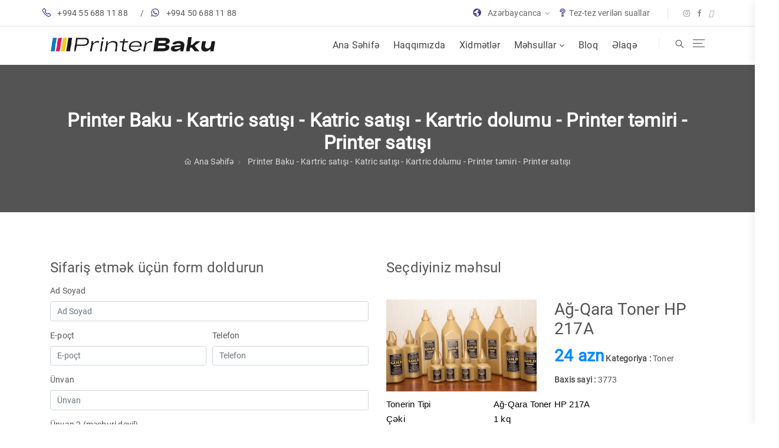

--- FILE ---
content_type: text/html; charset=UTF-8
request_url: https://printerbaku.az/chceckout/201/?form_type=product&utf8=%E2%9C%93&token=d82db31f998b07c7f45b455150802ff4&qty=1&product=ag-qara-toner-hp-217a
body_size: 9014
content:
<!doctype html>
<html lang="en">
  <head>
    <base href="https://printerbaku.az/">
    <!-- Required meta tags -->
    <meta charset="utf-8">
    <meta http-equiv="Content-Type" content="text/html; charset=utf-8" />
    <meta name="viewport" content="width=device-width, initial-scale=1, shrink-to-fit=no">
    <meta http-equiv="x-ua-compatible" content="IE=edge">
    <title>Printer Baku - Kartric satışı - Katric satışı -  Kartric dolumu - Printer təmiri - Printer satışı</title>
          <meta name="robots" content="index, follow">
          <meta name="yandex-verification" content="0a9533e121ca9701" />
    <meta name="google-site-verification" content="o12PvGt8wnY9mZKaN3kYEUoxbl-CHAOosgQJMocDBu0" />
    <meta name="title" content="Printer Baku - Kartric satışı - Katric satışı -  Kartric dolumu - Printer təmiri - Printer satışı" />
    <meta name="description" content="" />
    <meta name="keywords" content="">
    <meta property="og:locale" content="AZ_az" />
    <meta property="og:image" content="" />
    <meta property="og:type" content="Printer Baku" />
    <meta property="og:title" content="Printer Baku - Kartric satışı - Katric satışı -  Kartric dolumu - Printer təmiri - Printer satışı" />
    <meta property="og:site_name" content="Printer Baku - Kartric satışı - Katric satışı -  Kartric dolumu - Printer təmiri - Printer satışı" />
    <meta property="og:description" content="" />
    <meta property="og:url" content="https://printerbaku.az/chceckout/201/?form_type=product&utf8=%E2%9C%93&token=d82db31f998b07c7f45b455150802ff4&qty=1&product=ag-qara-toner-hp-217a" />
    <meta name="twitter:card" content="summary_large_image" />
    <meta name="twitter:description" content="" />
    <meta name="twitter:title" content="Printer Baku - Kartric satışı - Katric satışı -  Kartric dolumu - Printer təmiri - Printer satışı" />
    <link rel="canonical" href="https://printerbaku.az/chceckout/201/?form_type=product&utf8=%E2%9C%93&token=d82db31f998b07c7f45b455150802ff4&qty=1&product=ag-qara-toner-hp-217a" /><!-- Favicon -->
    <link rel="shortcut icon" href="/uploads/images/statics/7163099b1aicon.png" type="image/x-icon" />
    <link rel="icon" href="images/favicon.ico" type="image/x-icon" />
    <!-- Bootstrap -->
    <link rel="stylesheet" href="assets/site/css/assets/bootstrap.min.css" />
    <!-- Fontawesome Icon -->
    <link rel="stylesheet" href="assets/site/css/assets/font-awesome.min.css" />
    <!-- Lineawesome Icon -->
    <link rel="stylesheet" href="assets/site/css/assets/line-awesome.min.css" />
    <!-- Animate Css -->
    <link rel="stylesheet" href="assets/site/css/assets/animate.css" />
    <!-- Owl Slider -->
    <link rel="stylesheet" href="assets/site/css/assets/owl.carousel.min.css" />
    <!-- Magnific PopUp -->
    <link rel="stylesheet" href="assets/site/css/assets/magnific-popup.css" />
    <!-- Swiper   -->
    <link rel="stylesheet" href="https://unpkg.com/swiper@6.0.0/swiper-bundle.min.css" />
    <!-- Custom Style -->
    <link rel="stylesheet" href="assets/site/css/assets/normalize.css" />
    <link rel="stylesheet" href="assets/site/css/style.css?v=6906934a6193c" />
    <link rel="stylesheet" href="assets/site/css/assets/responsive.css?v=6906934a6193f" />
        <!-- Global site tag (gtag.js) - Google Ads: 630394371 -->
    <!--<script async src="https://www.googletagmanager.com/gtag/js?id=AW-630394371"></script>
    <script>
      window.dataLayer = window.dataLayer || [];
      function gtag(){dataLayer.push(arguments);}
      gtag('js', new Date());

      gtag('config', 'AW-630394371');
    </script>-->
    
    
    
    
    
    
    
    <!-- Google tag (gtag.js) --> 
    <script async src="https://www.googletagmanager.com/gtag/js?id=AW-16731086500" type="52a4a624cd308e0cabf7eeb4-text/javascript"> 
    </script> 
    <script type="52a4a624cd308e0cabf7eeb4-text/javascript"> 
      window.dataLayer = window.dataLayer || []; 
      function gtag(){dataLayer.push(arguments);} 
      gtag('js', new Date()); 

      gtag('config', 'AW-16731086500');
    </script>
    
    
    
    <!-- Event snippet for İletişim conversion page -->
    <script type="52a4a624cd308e0cabf7eeb4-text/javascript">
      gtag('event', 'conversion', {'send_to': 'AW-630394371/P7VZCPnJ5tMBEIOczKwC'});
    </script>
    <!--  Clickcease.com tracking-->
    <script type="52a4a624cd308e0cabf7eeb4-text/javascript">var script = document.createElement('script');
    script.async = true; script.type = 'text/javascript';
    var target = 'https://www.clickcease.com/monitor/stat.js';
    script.src = target;var elem = document.head;elem.appendChild(script);
    </script>
    <noscript>
    <a href='https://www.clickcease.com' rel='nofollow'><img src='https://monitor.clickcease.com/stats/stats.aspx' alt='ClickCease'/></a>
    </noscript>
    <!--  Clickcease.com tracking-->

  </head>
  <style type="text/css">
      .ft-content a{
        color: blue;
      }
  </style>     <body>
         <!-- Preloader -->
         <!-- <div class="preloader">
             <div class="load-box">
                 <img src="/assets/site/images/loading.gif" alt="printerbaku-loader" />
             </div>
         </div> -->
         <!-- End Preloader -->
         <style type="text/css">
             .top-p{
                padding: 0!important;
             }

             @media (max-width: 767px){
                .top-bar .bar-left {
                    padding-top: 0!important;
                    margin-top: 3px!important;
                }
                .top-bar .bar-right {
                     display: flex!important; 
                         margin-top: 3px!important;
                }
                
             }

         </style>
         <!-- Top Bar -->
         <section class="top-bar">
             <div class="container">
                 <div class="row top-bar-row">
                     <div class="col-6 top-p">
                         <div class="bar-left">
                             <ul class="list-unstyled list-inline">
                                <li class="list-inline-item">
                                	<i class="la la-phone"></i>
                                	<a href="tel: +994 55 688 11 88"> +994 55 688 11 88</a> 
                             	</li>
                             	<li class="list-inline-item topslash">
                             		/
                             	</li>
                             	<li class="list-inline-item">
                                	<i class="la la-whatsapp"></i>
                                	<a target="_blank" href="https://wa.me/994506881188">
                                        +994 50 688 11 88                                        </a> 
                             	</li>
                                 <!-- <li class="list-inline-item">
                                 	<i class="la la-envelope"></i>
                                 	info@printerbaku.az                                 </li> -->
                             </ul>
                         </div>
                     </div>
                     <div class="col-6 top-p">
                         <div class="bar-right d-flex justify-content-end">
                             <ul class="list-unstyled list-inline bar-menu">
                                 <li class="list-inline-item">
                                     <div class="dropdown">
                                        <a class="dropdown-toggle" data-toggle="dropdown">
                                        <i class="la la-globe"></i>
                                        Azərbaycanca                                        <i class="fa fa-angle-down"></i>
                                        </a>
                                         <ul class="dropdown-menu">
                                             <li><p>Dil Seçin </p></li>
                                             <li>
                                                 <a href="/lang/az">
                                                     <img src="/assets/site/images/az.png" alt="" /> Azərbaycanca 
                                                 </a>
                                             </li>
                                             <li>
                                                 <a href="/lang/ru">
                                                     <img src="/assets/site/images/ru.png" alt="" /> По русски 
                                                 </a>
                                             </li>
                                             <!-- <li>
                                                 <a href="/lang/en">
                                                     <img src="/assets/site/images/us.png" alt="" /> English 
                                                 </a>
                                             </li> -->
                                         </ul>
                                     </div>
                                 </li>
                                 <li class="list-inline-item"><a href="/faq"><i class="la la-question"></i>Tez-tez verilən suallar </a></li>
                             </ul>
                             <ul class="list-unstyled list-inline bar-social">
                                                                <li class="list-inline-item">
                                    <a href="https://www.instagram.com/printerkartric/">
                                        <i class="fa fa-instagram"></i>
                                    </a>
                                </li>
                                                                <li class="list-inline-item">
                                    <a href="https://www.facebook.com/printerbaku.az/">
                                        <i class="fa fa-facebook"></i>
                                    </a>
                                </li>
                                                                <li class="list-inline-item">
                                    <a href="https://printerbaku.az/sitemap.xml">
                                        <i class="fas fa-rss"></i>
                                    </a>
                                </li>
                                                             </ul>
                         </div>
                     </div>
                 </div>
             </div>
         </section>
         <!-- End Top Bar -->

         <!-- Menu Area -->
         <div class="main-menu">
             <div class="container">
                 <nav class="navbar navbar-expand">
                     <a class="navbar-brand" href="/">
                         <img src="/uploads/images/statics/6eae5dc3d927d43643f6logfdgvdvdvdvdo-(1).png" alt="Printer Baku - Kartric satışı - Katric satışı -  Kartric dolumu - Printer təmiri - Printer satışı" />
                     </a>
                     <div class="collapse navbar-collapse" id="navbarNavDropdown">
                         <ul class="navbar-nav">
                             
                                                          <li class="nav-item">
                                 <a class="nav-link" href="/">Ana Səhifə</a>
                             </li>
                                                         <li class="nav-item">
                                 <a class="nav-link" href="about">Haqqımızda</a>
                             </li>
                                                         <li class="nav-item">
                                 <a class="nav-link" href="services">Xidmətlər</a>
                             </li>
                            <li class="nav-item dropdown">
	     <a class="nav-link dropdown-toggle" href="products" data-toggle="dropdown">Məhsullar <i class="fa fa-angle-down"></i></a>
	     		<ul class="dropdown-menu">
		         		<li><a href="/products/analoq-kartricler">Analoq Kartriclər</a></li>
		         	
		         		<li><a href="/products/printerler">Printerlər</a></li>
		         	
		         		<li><a href="/products/toner">Toner</a></li>
		         	
		         		<li><a href="/products/orjinal-kartircler">Orjinal kartirclər</a></li>
		         		</ul>
	 	</li>                             <li class="nav-item">
                                 <a class="nav-link" href="blog">Bloq</a>
                             </li>
                                                         <li class="nav-item">
                                 <a class="nav-link" href="contact">Əlaqə</a>
                             </li>
                                                         <li class="nav-item search-box">
                                 <a href="#" class="nav-link nav-search search-trigger">
                                     <i class="la la-search"></i>
                                 </a>
                             </li>

                             <li class="nav-item side-box">
                                 <a href="#" class="nav-link side-bar">
                                     <span></span>
                                     <span></span>
                                     <span></span>
                                 </a>
                             </li>
                         </ul>
                     </div>
                 </nav>
                 <!-- Fullscreen search -->
                 <div class="search-wrap">
                     <div class="search-inner">
                         <div class="search-cell">
                             <form method="get" action="/search/">
                                 <div class="search-field-holder">
                                     <input type="hidden" name="utf8" value="✓" />
                                     <input type="search" name="q" class="form-control main-search-input" placeholder="Yazın & daxil edin..." />
                                     <i class="la la-close" id="search-close"></i>
                                 </div>
                             </form>
                         </div>
                     </div>
                 </div>
                 <!-- Sidebar -->
                 <div class="sidebar-body">
                     <div class="side-logo d-flex justify-content-between">
                         <div><a href="/"><img src="/uploads/images/statics/6eae5dc3d927d43643f6logfdgvdvdvdvdo-(1).png" alt="Printer Baku - Kartric satışı - Katric satışı -  Kartric dolumu - Printer təmiri - Printer satışı" /></a></div>
                         <div><a href="#" class="close-sidebar"><i class="la la-close"></i></a></div>
                     </div>
                     <div class="side-content">
                         <p>Şirkətimiz rəngli və monoxrom printerlər &uuml;&ccedil;&uuml;n lazer kartriclərinin doldurulması(satışı), habelə ofis texnikalarının təmiri və texniki xidməti &uuml;&ccedil;&uuml;n hərtərəfli xidmətlər təqdim edir.</p>
                                                     <ul class="list-group" style="    margin-bottom: 25px;">
                              <li class="list-group-item active">Məhsullar</li>
                                                            <li class="list-group-item"><a href="products/analoq-kartricler">Analoq Kartriclər</a></li>
                                                            <li class="list-group-item"><a href="products/printerler">Printerlər</a></li>
                                                            <li class="list-group-item"><a href="products/toner">Toner</a></li>
                                                            <li class="list-group-item"><a href="products/orjinal-kartircler">Orjinal kartirclər</a></li>
                                                          </ul>
                                              </div>
                     <div class="side-contact">
                         <ul class="list-unstyled">
                             <li><i class="la la-map-marker"></i>Bakı ş.,Süleyman rəhimov 108</li>
                             <li><i class="la la-phone"></i>+994 50 688 11 88</li>
                             <li><i class="la la-mobile"></i> +994 55 688 11 88</li>
                             <li><i class="la la-envelope"></i><a href="/cdn-cgi/l/email-protection" class="__cf_email__" data-cfemail="2b42454d446b5b5942455f4e59494a405e054a51">[email&#160;protected]</a> </li>
                         </ul>
                     </div>
                     <div class="side-social">
                         <ul class="list-unstyled list-inline">
                                                            <li class="list-inline-item">
                                    <a target="_blank" href="https://www.instagram.com/printerkartric/"><i class="fa fa-instagram"></i></a>
                                </li>
                                                            <li class="list-inline-item">
                                    <a target="_blank" href="https://www.facebook.com/printerbaku.az/"><i class="fa fa-facebook"></i></a>
                                </li>
                                                            <li class="list-inline-item">
                                    <a target="_blank" href="https://printerbaku.az/sitemap.xml"><i class="fas fa-rss"></i></a>
                                </li>
                                                     </ul>
                     </div>
                 </div>
                 <div class="sidebar-overlay"></div>
             </div>
         </div>
         <!-- End Menu Area -->

         <!-- Mobile Menu -->
         <section class="mobile-menu-area">
             <div class="container">
                 <div class="row">
                     <div class="col-md-12">
                         <div class="mobile-menu">
                             <nav id="dropdown">
                                 <a href="/"><img src="/uploads/images/statics/6eae5dc3d927d43643f6logfdgvdvdvdvdo-(1).png" alt="Printer Baku - Kartric satışı - Katric satışı -  Kartric dolumu - Printer təmiri - Printer satışı" /></a>
                                 <ul class="list-unstyled">
                                                                         <li class="nav-item">
                                         <a class="nav-link" href="/">Ana Səhifə</a>
                                     </li>
                                                                         <li class="nav-item">
                                         <a class="nav-link" href="about">Haqqımızda</a>
                                     </li>
                                                                         <li class="nav-item">
                                         <a class="nav-link" href="services">Xidmətlər</a>
                                     </li>
                                    <li><a href="products">Məhsullar </a>
					<ul class="list-unstyled">
		         		<li><a href="/products/analoq-kartricler">Analoq Kartriclər</a></li>
		         	
		         		<li><a href="/products/printerler">Printerlər</a></li>
		         	
		         		<li><a href="/products/toner">Toner</a></li>
		         	
		         		<li><a href="/products/orjinal-kartircler">Orjinal kartirclər</a></li>
		         		</ul>
	 			</li>                                     <li class="nav-item">
                                         <a class="nav-link" href="products">Məhsullar</a>
                                     </li>
                                                                         <li class="nav-item">
                                         <a class="nav-link" href="blog">Bloq</a>
                                     </li>
                                                                         <li class="nav-item">
                                         <a class="nav-link" href="contact">Əlaqə</a>
                                     </li>
                                                                     </ul>
                             </nav>
                         </div>
                     </div>
                 </div>
             </div>
         </section>
         <!-- End Mobile Menu --><!-- Breadcrumb Area -->
 <section class="breadcrumb-area" style="background-image: url('');">
     <div class="container">
         <div class="row">
             <div class="col-md-12">
                 <div class="breadcrumb-box text-center">
                     <h2>Printer Baku - Kartric satışı - Katric satışı -  Kartric dolumu - Printer təmiri - Printer satışı</h2>
                     <ul class="list-unstyled list-inline">
                         <li class="list-inline-item"><a href="/"><i class="la la-home"></i>Ana Səhifə </a>  <i class="la la-angle-right"></i></li>
                         <li class="list-inline-item">Printer Baku - Kartric satışı - Katric satışı -  Kartric dolumu - Printer təmiri - Printer satışı </li>
                     </ul>
                 </div>
             </div>
         </div>
     </div>
 </section>
 <!-- End Breadcrumb Area -->

<section class="order-form">
    <div class="container">
        <div class="row ordr-area">
            <div class="col-12 alert result-proccess result-msg" style="display: none;"></div>
            <div class="col-lg-6 col-md-6 col-sm-12 col-xs-12">
                <div class="form-title">
                    <h4>Sifariş etmək üçün form doldurun</h4>
                </div>
                <div class="form-order">
                    <form class="order-prd" method="POST" name="myForm" id="orderForm">
                      <div class="form-row">
                        <div class="form-group col-md-12">
                          <label for="inputEmail4">Ad Soyad</label>
                          <input type="text" class="form-control" id="inputEmail4" name="fullname" placeholder="Ad Soyad">
                        </div>
                      </div>
                      <div class="form-row">
                        <div class="form-group col-md-6">
                          <label for="inputEmail4">E-poçt</label>
                          <input type="email" class="form-control" id="inputEmail4" name="email" placeholder="E-poçt">
                        </div>
                        <div class="form-group col-md-6">
                          <label for="phone">Telefon</label>
                          <input type="number" class="form-control" id="phone" name="phone" placeholder="Telefon">
                        </div>
                      </div>
                      <div class="form-group">
                        <label for="inputAddress">Ünvan</label>
                        <input type="text" class="form-control" id="inputAddress" name="adress" placeholder="Ünvan">
                      </div>
                      <div class="form-group">
                        <label for="inputAddress2">Ünvan 2 (məcburi deyil)</label>
                        <input type="text" class="form-control" id="inputAddress2" name="adress2" placeholder="Ünvan 2 (məcburi deyil)">
                      </div>
                      <div class="form-row">
                        <div class="form-group col-md-6">
                          <label for="inputCity">Şəhər (rayon)</label>
                          <input type="text" class="form-control" id="inputCity" name="city">
                        </div>
                        <div class="form-group col-md-4">
                          <label for="inputState">Sifariş</label>
                          <select id="inputState" class="form-control" name="order_status">
                            <option value="2" selected>Təcili deyil</option>
                            <option value="1">Təcilidir</option>
                          </select>
                        </div>
                        <div class="form-group col-md-2">
                          <label for="inputZip">Say</label>
                          <input type="number" min="1" class="form-control" id="inputZip" name="quantity" value="1">
                        </div>
                      </div>
                      <div class="form-group">
                        <label for="msg">Əlavə qeyd (məcburi deyil)</label>
                        <textarea class="form-control" id="msg" name="comment"></textarea>
                      </div>
                      <div class="form-group">
                        <div class="form-check">
                          <input class="form-check-input" type="checkbox" id="gridCheck">
                          <label class="form-check-label" for="gridCheck">
                            Şərtlər və qaydalar ilə razılaşıram
                          </label>
                        </div>
                      </div>
                      <div class="hiddeninputs">
                          <input type="hidden" name="token" value="8bdcea3ffd051fcb51d5e06b0ba16fab">
                          <input type="hidden" name="product" value="201">
                      </div>
                      <button type="submit" class="btn btn-primary btn-md prd-ordr" id="prd-ordr" >Sifariş et</button>
                    </form>
                </div>
            </div>
            <div class="col-lg-6 col-md-6 col-sm-12 col-xs-12">
                <div class="prd-title">
                    <h4>Seçdiyiniz məhsul</h4>
                </div>
                <div class="prd-info">
                    <div class="row">
                        <div class="col-lg-6 col-md-6 col-xs-12 col-sm-12 prd-order-img">
                            <img src="/uploads/images/products/d91e51b372-AG-Qara-Toner-HP-217A.jpg">
                        </div>
                        <div class="col-lg-6 col-md-6 col-xs-12 col-sm-12">
                            <h3>
                                Ağ-Qara Toner HP 217A                            </h3>
                            <span class="price" id="ProductPrice">
                                                                    <span class=money>24 azn</span>
                                                            </span>
                            <span class="prd-order-cat"> <b>Kategoriya :</b> Toner</span> <br>
                            <span> <b>Baxis sayi :</b> 3773</span>
                        </div>
                        <div class="col-12 prd-ord-desc">
                            <table cellspacing="0" style="border-collapse:collapse; border:none; width:500pt">
	<tbody>
		<tr>
			<td style="height:18.75pt; text-align:left; vertical-align:middle; white-space:nowrap; width:137pt"><span style="font-size:11pt"><span style="color:black"><span style="font-family:Calibri,sans-serif">Tonerin Tipi</span></span></span></td>
			<td style="height:18.75pt; text-align:left; vertical-align:middle; white-space:nowrap; width:363pt"><span style="font-size:11pt"><span style="color:black"><span style="font-family:Calibri,sans-serif">Ağ-Qara Toner HP 217A</span></span></span></td>
		</tr>
		<tr>
			<td style="height:18.75pt; text-align:left; vertical-align:middle; white-space:nowrap"><span style="font-size:11pt"><span style="color:black"><span style="font-family:Calibri,sans-serif">&Ccedil;əki</span></span></span></td>
			<td style="height:18.75pt; text-align:left; vertical-align:middle; white-space:nowrap"><span style="font-size:11pt"><span style="color:black"><span style="font-family:Calibri,sans-serif">1 kq</span></span></span></td>
		</tr>
		<tr>
			<td style="height:18.95pt; text-align:left; vertical-align:middle; white-space:nowrap"><span style="font-size:11pt"><span style="color:black"><span style="font-family:Calibri,sans-serif">Uyğunluq</span></span></span></td>
			<td style="height:18.95pt; text-align:left; vertical-align:middle; white-space:nowrap"><span style="font-size:11pt"><span style="color:black"><span style="font-family:Calibri,sans-serif">HP 217A-HP LaserJet Pro MFP M130 series</span></span></span></td>
		</tr>
		<tr>
			<td style="height:18.95pt; text-align:left; vertical-align:middle; white-space:nowrap"><span style="font-size:11pt"><span style="color:black"><span style="font-family:Calibri,sans-serif">&nbsp;</span></span></span></td>
			<td style="height:18.95pt; text-align:left; vertical-align:middle; white-space:nowrap"><span style="font-size:11pt"><span style="color:black"><span style="font-family:Calibri,sans-serif">HP 230A-HP LaserJet Pro MFP M227 series</span></span></span></td>
		</tr>
		<tr>
			<td style="height:18.95pt; text-align:left; vertical-align:middle; white-space:nowrap"><span style="font-size:11pt"><span style="color:black"><span style="font-family:Calibri,sans-serif">&nbsp;</span></span></span></td>
			<td style="height:18.95pt; text-align:left; vertical-align:middle; white-space:nowrap"><span style="font-size:11pt"><span style="color:black"><span style="font-family:Calibri,sans-serif">Canon 051-Image GLASS LBP 160 Series</span></span></span></td>
		</tr>
	</tbody>
</table>
                        </div>
                    </div>
                </div>
            </div>
        </div>
        <div class="row order-success" style="display: none;">
            <div class="col-12">
                <div class="alert alert-success" role="alert">
                  Sifarişiniz uğurla qeydiyyata alındı. Qısa zamanda sizinlə əlaqə saxlanacaq. Biziz seçdiyiniz üçün təşəkkür edirik.
                </div>
            </div>
            <div class="col-12 text-center">
                <img src="https://www.egovlink.com/eclink/images/success.gif">
                <br>
                <a class="btn btn-success" href="https://printerbaku.az/products">Alışverişə davam</a>
            </div>
        </div>
    </div>
</section>



 <!-- Brand Area -->
 <section class="brand-area">
     <div class="container">
         <div class="row">
             <div class="col-md-12">
                 <div class="brand-box d-flex justify-content-between">
                     <div class="brands owl-carousel">
                                                <div class="brand-item" style="max-width: 150px;" title="Canon printerinin satışı">
                            <img src="/uploads/images/brands/ba569803af-Canon-printerinin-satISI.png" alt="Canon printerinin satışı" class="img-fluid" style="margin: 0 auto;" />
                        </div>
                                                <div class="brand-item" style="max-width: 150px;" title="Samsung printerlərinin satışı">
                            <img src="/uploads/images/brands/fd91b427ba-Samsung-printerlErinin-satISI.png" alt="Samsung printerlərinin satışı" class="img-fluid" style="margin: 0 auto;" />
                        </div>
                                                <div class="brand-item" style="max-width: 150px;" title="Panasonic printerlərinin satışı">
                            <img src="/uploads/images/brands/2ccb4fbf2d-Panasonic-printerlErinin-satISI.png" alt="Panasonic printerlərinin satışı" class="img-fluid" style="margin: 0 auto;" />
                        </div>
                                                <div class="brand-item" style="max-width: 150px;" title="EPson printerlərinin satışı">
                            <img src="/uploads/images/brands/8908cc67ad-EPson-printerlErinin-satISI.png" alt="EPson printerlərinin satışı" class="img-fluid" style="margin: 0 auto;" />
                        </div>
                                                <div class="brand-item" style="max-width: 150px;" title="Xerox printerlərinin satışı">
                            <img src="/uploads/images/brands/92261b12fc-Xerox-printerlErinin-satISI.png" alt="Xerox printerlərinin satışı" class="img-fluid" style="margin: 0 auto;" />
                        </div>
                                                <div class="brand-item" style="max-width: 150px;" title="HP printerlərinin satışı">
                            <img src="/uploads/images/brands/b82fdeec52hp.png" alt="HP printerlərinin satışı" class="img-fluid" style="margin: 0 auto;" />
                        </div>
                                             </div>
                 </div>
             </div>
         </div>
     </div>
 </section>
 <!-- End Brand Area -->
     
    <section class="popular-requests-section" style="padding: 20px 0px 20px 0px">
       <style type="text/css"> .popular-requests-section ul.popular-requests { padding: 0; margin: 0; list-style: none; } .popular-requests-section ul.popular-requests li { float: left; height: 30px; line-height: 30px; background: #fff; border: 1px solid #999; border-radius: 15px; margin: 15px 10px 0 0; padding: 0; } .popular-requests-section ul.popular-requests li a { color: #999; font-size: 14px; display: inline-block; padding: 0 15px; cursor: pointer; text-decoration: none; } </style>
       <div class="container">
          <div class="row">
             <div class="col-12">
                <h3>Ən Çox axtarılan sözlər</h3>
                <ul class="popular-requests">
                    <li><a href="https://printerbaku.az/kartric-dolumu">kartric dolumu</a></li>
                                        <li><a href="https://printerbaku.az/tag/canon 718">canon 718</a></li>    
                                        <li><a href="https://printerbaku.az/tag/Katric satishi">Katric satishi</a></li>    
                                        <li><a href="https://printerbaku.az/tag/hp 304a">hp 304a</a></li>    
                                        <li><a href="https://printerbaku.az/tag/hp 17A">hp 17A</a></li>    
                                        <li><a href="https://printerbaku.az/tag/054">054</a></li>    
                                        <li><a href="https://printerbaku.az/tag/90A">90A</a></li>    
                                        <li><a href="https://printerbaku.az/tag/hp 53x">hp 53x</a></li>    
                                        <li><a href="https://printerbaku.az/tag/hp304a">hp304a</a></li>    
                                        <li><a href="https://printerbaku.az/tag/Analoqkatric">Analoqkatric</a></li>    
                                        <li><a href="https://printerbaku.az/tag/7553A">7553A</a></li>    
                                        <li><a href="https://printerbaku.az/tag/printer/">printer/</a></li>    
                                        <li><a href="https://printerbaku.az/tag/printer satisi">printer satisi</a></li>    
                                        <li><a href="https://printerbaku.az/tag/Kartric">Kartric</a></li>    
                                        <li><a href="https://printerbaku.az/tag/435A">435A</a></li>    
                                        <li><a href="https://printerbaku.az/tag/2-ci el printer">2-ci el printer</a></li>    
                                        <li><a href="https://printerbaku.az/tag/kartric/">kartric/</a></li>    
                                        <li><a href="https://printerbaku.az/tag/orijinal printer">orijinal printer</a></li>    
                                        <li><a href="https://printerbaku.az/tag/Canon">Canon</a></li>    
                                        <li><a href="https://printerbaku.az/tag/125A">125A</a></li>    
                                        <li><a href="https://printerbaku.az/tag/hp 106a">hp 106a</a></li>    
                                        <li><a href="https://printerbaku.az/tag/Katric satışı/">Katric satışı/</a></li>    
                                        <li><a href="https://printerbaku.az/tag/printer satiwi">printer satiwi</a></li>    
                                        <li><a href="https://printerbaku.az/tag/toner 1215">toner 1215</a></li>    
                                        <li><a href="https://printerbaku.az/tag/5949A">5949A</a></li>    
                                        <li><a href="https://printerbaku.az/tag/hp">hp</a></li>    
                                        <li><a href="https://printerbaku.az/tag/noutbuk temiri">noutbuk temiri</a></li>    
                                        <li><a href="https://printerbaku.az/tag/205A">205A</a></li>    
                                        <li><a href="https://printerbaku.az/tag/Analoq kartric">Analoq kartric</a></li>    
                                        <li><a href="https://printerbaku.az/tag/katric dolumu">katric dolumu</a></li>    
                                        <li><a href="https://printerbaku.az/tag/Kartricsatışı">Kartricsatışı</a></li>    
                                        <li><a href="https://printerbaku.az/printer-temiri">Printer Temiri</a></li>
                </ul>
             </div>
          </div>
       </div>
    </section>


    <!-- Footer Area -->
     <footer class="footer">
         <div class="container">
             <div class="row">
                 <div class="col-md-3">
                     <div class="f-about">
                         <img src="/uploads/images/statics/1e9fa2e4da002.png" alt="Printer Baku - Kartric satışı - Katric satışı -  Kartric dolumu - Printer təmiri - Printer satışı" class="img-fluid" />
                         <p>Biz sizin vaxtınızın dəyərini bilirik. Sifarişlərinizi &uuml;nvanınıza Sizinlə razılaşdırılmış vaxtda tam dəqiqliklə &ccedil;atdırırıq.</p>
                         <ul class="list-unstyled">
                             <li><i class="la la-map-marker"></i>Bakı ş.,Süleyman rəhimov 108</li>
                             <li><i class="la la-envelope"></i><a href="/cdn-cgi/l/email-protection" class="__cf_email__" data-cfemail="f990979f96b9898b90978d9c8b9b98928cd79883">[email&#160;protected]</a> </li>
                             <li><i class="la la-phone"></i>+994 50 688 11 88</li>
                             <li><i class="la la-phone"></i> +994 55 688 11 88</li>
                         </ul>
                     </div>
                 </div>
                 <div class="col-md-3">
                     <div class="f-link">
                         <h5>Faydalı Keçidlər  </h5>
                         <ul class="list-unstyled">
                                                       <li class="">
                              <a href="/">
                                  <i class="la la-angle-right"></i> Ana Səhifə                              </a>
                           </li>
                                                      <li class="">
                              <a href="about">
                                  <i class="la la-angle-right"></i> Haqqımızda                              </a>
                           </li>
                                                      <li class="">
                              <a href="services">
                                  <i class="la la-angle-right"></i> Xidmətlər                              </a>
                           </li>
                                                      <li class="">
                              <a href="products">
                                  <i class="la la-angle-right"></i> Məhsullar                              </a>
                           </li>
                                                      <li class="">
                              <a href="blog">
                                  <i class="la la-angle-right"></i> Bloq                              </a>
                           </li>
                                                      <li class="">
                              <a href="contact">
                                  <i class="la la-angle-right"></i> Əlaqə                              </a>
                           </li>
                                                    </ul>
                     </div>
                 </div>
                 <div class="col-md-3">
                     <div class="f-post">
                         <h5>Son Paylaşımlar </h5>
                                                  <div class="post-box d-flex">
                             <div class="po-icon">
                                 <i class="la la-newspaper-o"></i>
                             </div>
                             <div class="po-content">
                                 <a href="/blog/kartricin-doldurulmasi-printere-ziyan-vura-bilermi">Kartricin Doldurulması Printerə Ziyan Vura Bilərmi</a>
                                 <span>2016-02-17 </span>
                             </div>
                         </div>
                                                  <div class="post-box d-flex">
                             <div class="po-icon">
                                 <i class="la la-newspaper-o"></i>
                             </div>
                             <div class="po-content">
                                 <a href="/blog/printer-alan-zaman-neye-diqqet-etmek-lazimdir">Printer Alan Zaman Nəyə Diqqət Etmək Lazımdır?</a>
                                 <span>2017-01-02 </span>
                             </div>
                         </div>
                                                  <div class="post-box d-flex">
                             <div class="po-icon">
                                 <i class="la la-newspaper-o"></i>
                             </div>
                             <div class="po-content">
                                 <a href="/blog/biz-sizin-vaxtinizin-deyerini-bilirik">Biz Sizin Vaxtınızın Dəyərini Bilirik!</a>
                                 <span>2018-08-08 </span>
                             </div>
                         </div>
                                                  <div class="post-box d-flex">
                             <div class="po-icon">
                                 <i class="la la-newspaper-o"></i>
                             </div>
                             <div class="po-content">
                                 <a href="/blog/kartric-katric-satisi-keyfiyyetli-secimler-ve-uygun-qiymetler">Kartric (katric) satışı: Keyfiyyətli Seçimlər və U</a>
                                 <span>2024-10-29 </span>
                             </div>
                         </div>
                                              </div>
                 </div>
                 <div class="col-md-3">
                   <div class="f-news">
                      <h5>Abunə olun  </h5>
                      <span class="myalert" style="display: none;"></span> 
                      <p>Anlıq endirim və təkliflərdən xəbərdar olmaq &uuml;&ccedil;&uuml;n abunə olun.</p>
                      <form class="newsletter" action=""> 
                        <input name="nemail" placeholder="E-poçt daxil edin"> 
                        <input type="hidden" name="token" value="8bdcea3ffd051fcb51d5e06b0ba16fab"> 
                        <button type="submit" class="news-btn" name="button">Abunə ol </button> 
                    </form>
                   </div>
                </div>
             </div>
         </div>
     </footer>
     <footer class="footer-btm">
         <div class="container">
             <div class="row">
                 <div class="col-md-4">
                     <div class="copy-text">
                         <p>Copyright &copy; 2025 |  By  <a href="//goweb.az" target="_blank">Goweb </a></p>
                     </div>
                 </div>
                 <div class="col-md-5">
                     <div class="ft-menu">
                         <!-- <ul class="list-unstyled list-inline text-center">
                             <li class="list-inline-item"><a href="index.html">Ana S'hj </a></li>
                             <li class="list-inline-item"><a href="index.html">About </a></li>
                             <li class="list-inline-item"><a href="index.html">Service </a></li>
                             <li class="list-inline-item"><a href="index.html">Blog </a></li>
                             <li class="list-inline-item"><a href="index.html">Contact </a></li>
                         </ul> -->
                     </div>
                 </div>
                 <div class="col-md-3">
                     <div class="ft-social">
                         <ul class="list-unstyled list-inline text-right">
                                                              <li class="list-inline-item">
                                    <a href="https://www.instagram.com/printerkartric/">
                                       <i class="fa fa-instagram" aria-hidden="true"></i>
                                    </a>
                                 </li>
                                                               <li class="list-inline-item">
                                    <a href="https://www.facebook.com/printerbaku.az/">
                                       <i class="fa fa-facebook" aria-hidden="true"></i>
                                    </a>
                                 </li>
                                                               <li class="list-inline-item">
                                    <a href="https://printerbaku.az/sitemap.xml">
                                       <i class="fas fa-rss" aria-hidden="true"></i>
                                    </a>
                                 </li>
                                                       </ul>
                     </div>
                 </div>
             </div>
         </div>

         <!-- Back To Top -->
         <div class="back-to-top">
             <a href="#" class="backtotop"><i class="la la-arrow-up"></i></a>
         </div>
     </footer>
     <!-- End Footer Area -->



     <!-- =========================================
    JavaScript Files
    ========================================== -->

     <!-- jQuery JS -->
     <script data-cfasync="false" src="/cdn-cgi/scripts/5c5dd728/cloudflare-static/email-decode.min.js"></script><script src="/assets/site/js/assets/vendor/jquery-1.12.4.min.js" type="52a4a624cd308e0cabf7eeb4-text/javascript"></script>

     <!-- Bootstrap -->
     <script src="/assets/site/js/assets/popper.min.js" type="52a4a624cd308e0cabf7eeb4-text/javascript"></script>
     <script src="/assets/site/js/assets/bootstrap.min.js" type="52a4a624cd308e0cabf7eeb4-text/javascript"></script>

     <!-- Owl Slider -->
     <script src="/assets/site/js/assets/owl.carousel.min.js" type="52a4a624cd308e0cabf7eeb4-text/javascript"></script>

     <!-- Magnific PopUp -->
     <script src="/assets/site/js/assets/magnific-popup.min.js" type="52a4a624cd308e0cabf7eeb4-text/javascript"></script>

     <!-- Smooth Scroll -->
     <script src="/assets/site/js/assets/smooth-scroll.js" type="52a4a624cd308e0cabf7eeb4-text/javascript"></script>

     <!-- Counter Up -->
     <script src="/assets/site/js/assets/counterup.min.js" type="52a4a624cd308e0cabf7eeb4-text/javascript"></script>
     <script src="/assets/site/js/assets/waypoints.min.js" type="52a4a624cd308e0cabf7eeb4-text/javascript"></script>

     <!-- Isotope -->
     <script src="/assets/site/js/assets/isotope.pkgd.min.js" type="52a4a624cd308e0cabf7eeb4-text/javascript"></script>

     <!-- Syotimer -->
     <script src="/assets/site/js/assets/jquery.syotimer.min.js" type="52a4a624cd308e0cabf7eeb4-text/javascript"></script>

     <!-- Mean Menu -->
     <script src="/assets/site/js/assets/jquery.meanmenu.min.js" type="52a4a624cd308e0cabf7eeb4-text/javascript"></script>

     <!-- Wow Js -->
     <script src="/assets/site/js/assets/wow.min.js" type="52a4a624cd308e0cabf7eeb4-text/javascript"></script>

     <!-- Custom JS -->
     <script src="/assets/site/js/plugins.js" type="52a4a624cd308e0cabf7eeb4-text/javascript"></script>
     <script src="/assets/site/js/custom.js?v=1762038602" type="52a4a624cd308e0cabf7eeb4-text/javascript"></script>
     
<!-- GetButton.io widget -->
<script type="52a4a624cd308e0cabf7eeb4-text/javascript">
    (function () {
        var options = {
            whatsapp: "+994556881188", 
            call: "+994506881188",
            call_to_action: "Bizə Yazın",
            button_color: "#047ebc", 
            position: "right", 
            order: "call,whatsapp", 
            pre_filled_message: "test",
        };
        var proto = document.location.protocol, host = "getbutton.io", url = proto + "//static." + host;
        var s = document.createElement('script'); s.type = 'text/javascript'; s.async = true; s.src = url + '/widget-send-button/js/init.js';
        s.onload = function () { WhWidgetSendButton.init(host, proto, options); };
        var x = document.getElementsByTagName('script')[0]; x.parentNode.insertBefore(s, x);
    })();
</script>
<!-- /GetButton.io widget -->

<script src="https://unpkg.com/swiper@6.0.0/swiper-bundle.min.js" type="52a4a624cd308e0cabf7eeb4-text/javascript"></script>
<script type="52a4a624cd308e0cabf7eeb4-text/javascript">
   function slider_init(elem){
    var swiper_slider = new Swiper(elem, {
      direction: 'horizontal',
      slidesPerView: 4,
      // loopFillGroupWithBlank: true,
      // loop: false,
      autoplay: {
        delay: 3000,
      },
      breakpoints: {
        320: {
          slidesPerView: 1,
          spaceBetween: 10
        },
        480: {
          slidesPerView: 2,
          spaceBetween: 10
        },
        640: {
          slidesPerView: 4,
          spaceBetween: 10
        }
      },
      navigation: {
        nextEl: '.swiper-button-next',
        prevEl: '.swiper-button-prev',
      },
    });
   }

   $(document).ready(function(){
      slider_init(".swip_slider");
      slider_init(".swip_slider2");
      slider_init(".swip_slider3");
   });
</script>     <script type="application/ld+json">
        [
            {
                "@id":"https://printerbaku.az/chceckout/201",
                "@context":"http://schema.org",
                "@type":"Product",
                "productID":"6178",
                "brand":"Dubai tour",
                "name":"Printer Baku - Kartric satışı - Katric satışı -  Kartric dolumu - Printer təmiri - Printer satışı 6178",
                "description":"",
                "image":"https://printerbaku.az/",
                "offers":{
                    "@type":"Offer",
                    "seller":{
                        "@type":"Person",
                        "name":"Printer Service Baku"                 },
                    "priceCurrency":"AZN",
                    "price":1,
                        "priceValidUntil": "2022-05-20",
                    "availableAtOrFrom":{
                        "@type":"Place",
                        "address":{
                            "@type":"PostalAddress",
                            "addressCountry":"AZ",
                            "addressLocality":"Baku",
                            "streetAddress":"Baku city."                      
                        }
                    },
                    "availability": "InStock",
                    "availabilityStarts":"2021-05-20T17:41:00+04:00",
                    "url":"https://printerbaku.az/chceckout/201"                
                },
                "review":{
                    "@type":"Review",
                    "author": {
                        "@type": "Person"
                    }
                },
                "aggregateRating":{
                    "@type":"AggregateRating",
                    "ratingValue":"5",
                    "reviewCount":"74"
                },
                "sku": "006178",
                "mpn": "6178"
            },
            {
                "@id":"https://printerbaku.az/chceckout/201",
                "@context":"http://schema.org",
                "@type":"BreadcrumbList",
                "itemListElement":[
                    {
                        "@type":"ListItem",
                        "position":1,
                        "name":"Bütün kateqoriyalar",
                        "item":"https://printerbaku.az/chceckout/201"},
                        {
                        "@type":"ListItem",
                        "position":2,
                        "name":"IT-Kompyuter",
                        "item":"https://printerbaku.az/chceckout/201"},
                        {
                        "@type":"ListItem",
                        "position":3,
                        "name":"Printer Baku - Kartric satışı - Katric satışı -  Kartric dolumu - Printer təmiri - Printer satışı",
                        "item":"https://printerbaku.az/chceckout/201"                   }
                ]
            }
        ]
    </script>
 <script src="/cdn-cgi/scripts/7d0fa10a/cloudflare-static/rocket-loader.min.js" data-cf-settings="52a4a624cd308e0cabf7eeb4-|49" defer></script><script defer src="https://static.cloudflareinsights.com/beacon.min.js/vcd15cbe7772f49c399c6a5babf22c1241717689176015" integrity="sha512-ZpsOmlRQV6y907TI0dKBHq9Md29nnaEIPlkf84rnaERnq6zvWvPUqr2ft8M1aS28oN72PdrCzSjY4U6VaAw1EQ==" data-cf-beacon='{"version":"2024.11.0","token":"0a019b9bcb894758ba5de07ba18e1185","r":1,"server_timing":{"name":{"cfCacheStatus":true,"cfEdge":true,"cfExtPri":true,"cfL4":true,"cfOrigin":true,"cfSpeedBrain":true},"location_startswith":null}}' crossorigin="anonymous"></script>
</body>
</html>


--- FILE ---
content_type: text/css
request_url: https://printerbaku.az/assets/site/css/style.css?v=6906934a6193c
body_size: 14085
content:
/*===========================================

Project Name: Printer Baku
Author: Goweb Creative Agency
Author URL: http://goweb.az/
Version: 1.0

---------------------------------------------

CSS INDEX
=========
01. Base Style
02. Preloader
03. Top Bar
04. Logo Area
05. Mobile Menu
06. Video Area
07. Feature Area
08. Feature Area 2
09. Service Area
10. About Us
11. About Us 2
12. Video Area
13. Project Area
14. Project Area 2
15. Project Area 3
16. Project Gallery
17. Project Details
18. Testimonial Area
19. Team Area
20. Team Area 2
21. Team Single
22. Pricing Table
23. Career Area
24. Faq Area
25. Error Area
26. Home Blog Area
27. Brand Area
28. Breadcrumb Area
29. Banner Area
30. Log In Area
31. Registration Area
32. Coming Soon
33. Contact Area
34. Blog Area
35. Blog Area 2
36. Blog Area 3
37. Blog Details
38. Footer Area


==============================================*/
/* ====================
01. Base style
==================== */
/*@import url('https://fonts.googleapis.com/css2?family=Roboto:wght@100;300;500;700;900&display=swap');*/

@font-face {
  font-family: 'Roboto';
  font-style: normal;
  src: url('/assets/site/fonts/Roboto/Roboto-Regular.ttf');
}

@font-face {
  font-family: 'Roboto-Thin';
  font-style: normal;
  src: url('/assets/site/fonts/Roboto/Roboto-Thin.ttf');
}

@font-face {
  font-family: 'Roboto-Light';
  font-style: normal;
  src: url('/assets/site/fonts/Roboto/Roboto-Light.ttf');
}

@font-face {
  font-family: 'Roboto-Medium';
  font-style: normal;
  src: url('/assets/site/fonts/Roboto/Roboto-Medium.ttf');
}

@font-face {
  font-family: 'Roboto-Bold';
  font-style: normal;
  src: url('/assets/site/fonts/Roboto/Roboto-Bold.ttf');
}

@font-face {
  font-family: 'Roboto-Black';
  font-style: normal;
  src: url('/assets/site/fonts/Roboto/Roboto-Black.ttf');
}

html {
  color: #222222;
  font-size: 14px;
  line-height: 1.4;
}

::-moz-selection {
  background: #b3d4fc;
  text-shadow: none;
}

::selection {
  background: #b3d4fc;
  text-shadow: none;
}

hr {
  display: block;
  height: 1px;
  border: 0;
  border-top: 1px solid #e5e5e5;
  margin: 1em 0;
  padding: 0;
}

audio,
canvas,
iframe,
img,
svg,
video {
  vertical-align: middle;
}

fieldset {
  border: 0;
  margin: 0;
  padding: 0;
}

textarea {
  resize: vertical;
}

body {
  font-size: 14px;
  color: #555555;
  letter-spacing: 0.2px;
  font-family: 'Roboto', sans-serif;
}

h1, h1 a {
  font-size: 40px;
}

h2, h2 a {
  font-size: 32px;
}

h3, h3 a {
  font-size: 28px;
}

h4, h4 a {
  font-size: 24px;
}

h5, h5 a {
  font-size: 20px;
}

h6, h6 a {
  font-size: 16px;
}

h1,
h2,
h3,
h4,
h5,
h6,
h2 a,
h3 a,
h4 a,
h5 a,
h6 a {
  font-family: 'Roboto', sans-serif;
  margin: 0;
}

p,
li,
a,
button {
  font-size: 14px;
  font-family: 'Roboto', sans-serif;
  margin: 0;
  letter-spacing: 0.2px;
}

a,
a:hover {
  color: #555555;
}

ul {
  padding: 0;
  margin: 0;
}

a:hover,
a:active,
a:focus,
button:hover,
button:focus {
  text-decoration: none;
  outline: none;
}

a,
button {
  -webkit-transition: 0.2s ease;
  -moz-transition: 0.2s ease;
  -ms-transition: 0.2s ease;
  -o-transition: 0.2s ease;
  transition: 0.2s ease;
}

input:focus, textarea:focus {
  outline: none;
}

.padding-fix {
  padding-left: 0;
  padding-right: 0;
}

.padding-fix-r {
  padding-right: 0;
}

.padding-fix-l {
  padding-left: 0;
}

.margin-fix {
  margin-left: 0;
  margin-right: 0;
}

.owl-carousel .owl-item {
  -webkit-transform: translateZ(0);
  transform: translateZ(0);
}

.owl-carousel .owl-item img {
  -webkit-transform-style: unset;
  transform-style: unset;
}

/* =======================================
02. Preloader
======================================= */
.preloader {
  width: 100%;
  height: 100%;
  position: fixed;
  top: 0;
  left: 0;
  z-index: 9999;
  background: #fff;
}

.preloader .load-box {
  width: 100px;
  height: 100px;
  position: absolute;
  top: 35%;
  left: 38%;
  -webkit-transform: translate(-50%, -50%);
  -ms-transform: translate(-50%, -50%);
  transform: translate(-50%, -50%);
}


.load-box img{
  max-width: 400px;
}

/* =======================================
03. Top Bar
======================================= */
.top-bar {
  height: 45px;
  border-bottom: 1px solid #e5e5e5;
}

.top-bar .bar-left {
  margin-top: 12px;
}

.top-bar .bar-left ul li {
  color: #666666;
}

.top-bar .bar-left ul li i {
  font-size: 18px;
  color: #393185;
  margin-right: 6px;
  vertical-align: text-bottom;
}

.top-bar .bar-left ul li:first-child {
  margin-right: 18px;
}

.top-bar .bar-right {
  margin-top: 12px;
}

.top-bar .bar-right ul.bar-menu {
  margin-right: 40px;
  padding-right: 15px;
  position: relative;
}

.top-bar .bar-right ul.bar-menu:before {
  position: absolute;
  content: '';
  background: #e5e5e5;
  width: 1px;
  height: 20px;
  top: 1px;
  right: -16px;
}

.top-bar .bar-right ul.bar-menu li:nth-child(1) {
  margin-right: 10px;
}

.top-bar .bar-right ul.bar-menu li:nth-child(1) .dropdown a.dropdown-toggle {
  color: #666666;
}

.top-bar .bar-right ul.bar-menu li:nth-child(1) .dropdown a.dropdown-toggle:hover {
  cursor: pointer;
}

.top-bar .bar-right ul.bar-menu li:nth-child(1) .dropdown a.dropdown-toggle i.la {
  font-size: 18px;
  color: #393185;
  margin-right: 6px;
  vertical-align: text-bottom;
}

.top-bar .bar-right ul.bar-menu li:nth-child(1) .dropdown a.dropdown-toggle i.fa {
  font-size: 13px;
  color: #969696;
  margin-left: 2px;
}

.top-bar .bar-right ul.bar-menu li:nth-child(1) .dropdown a.dropdown-toggle:after {
  content: none;
}

.top-bar .bar-right ul.bar-menu li:nth-child(1) .dropdown ul.dropdown-menu {
  -webkit-border-radius: 6px;
  -moz-border-radius: 6px;
  -ms-border-radius: 6px;
  border-radius: 6px;
  margin-top: 13px;
  min-width: 170px;
  border: none;
  top: 8px !important;
  left: inherit !important;
  right: -30px;
  padding: 0;
  -webkit-box-shadow: 0 0 2px rgba(0, 0, 0, 0.2);
  box-shadow: 0 0 2px rgba(0, 0, 0, 0.2);
}

.top-bar .bar-right ul.bar-menu li:nth-child(1) .dropdown ul.dropdown-menu li {
  margin-right: 0;
}

.top-bar .bar-right ul.bar-menu li:nth-child(1) .dropdown ul.dropdown-menu li p {
  font-size: 15px;
  color: #fff;
  background: #393185;
  text-align: center;
  text-transform: none;
  padding: 12px;
  -webkit-border-radius: 6px 6px 0 0;
  -moz-border-radius: 6px 6px 0 0;
  -ms-border-radius: 6px 6px 0 0;
  border-radius: 6px 6px 0 0;
}

.top-bar .bar-right ul.bar-menu li:nth-child(1) .dropdown ul.dropdown-menu li a {
  display: block;
  color: #969696;
  padding: 6px 15px;
}

.top-bar .bar-right ul.bar-menu li:nth-child(1) .dropdown ul.dropdown-menu li a img {
  margin-right: 8px;
}

.top-bar .bar-right ul.bar-menu li:nth-child(1) .dropdown ul.dropdown-menu li a:hover {
  cursor: pointer;
  color: #393185;
}

.top-bar .bar-right ul.bar-menu li:nth-child(1) .dropdown ul.dropdown-menu:before {
  right: 30px;
  content: "";
  position: absolute;
  z-index: 100000;
  top: -4px;
  width: 9px;
  height: 9px;
  -webkit-transform: rotate(-135deg);
  -ms-transform: rotate(-135deg);
  transform: rotate(-135deg);
  background-color: #393185;
}

.top-bar .bar-right ul.bar-menu li:nth-child(2) a {
  color: #666666;
}

.top-bar .bar-right ul.bar-menu li:nth-child(2) a i {
  font-size: 18px;
  color: #393185;
  margin-right: 2px;
  vertical-align: text-bottom;
}

.top-bar .bar-right ul.bar-social li a i {
  font-size: 13px;
  color: #969696;
  padding-left: 2px;
}

.top-bar .bar-right ul.bar-social li a i:hover {
  color: #393185;
}

.top-bar2 {
  background: #1a1b25;
  border-bottom: none;
}

.top-bar2 .bar-left ul li {
  color: #dddddd;
}

.top-bar2 .bar-right ul.bar-menu:before {
  background: #555555;
}

.top-bar2 .bar-right ul.bar-menu li:nth-child(1) .dropdown a.dropdown-toggle {
  color: #dddddd;
}

.top-bar2 .bar-right ul.bar-menu li:nth-child(1) .dropdown a.dropdown-toggle i.fa {
  color: #8D8E92;
}

.top-bar2 .bar-right ul.bar-menu li:nth-child(2) a {
  color: #dddddd;
}

.top-bar2 .bar-right ul.bar-social li a i {
  color: #dddddd;
}

/* =======================================
04. Logo Area
======================================= */
.main-menu {
  height: 65px;
  padding-top: 5px;
}

.main-menu nav.navbar {
  padding: 0;
}

.main-menu nav.navbar a.navbar-brand {
  padding-top: 0;
  margin-top: -5px;
}

.main-menu nav.navbar div#navbarNavDropdown {
  -webkit-box-pack: end;
  -ms-flex-pack: end;
  justify-content: flex-end;
}

.main-menu nav.navbar div#navbarNavDropdown ul.navbar-nav {
  margin-top: 7px;
}

.main-menu nav.navbar div#navbarNavDropdown ul.navbar-nav li.nav-item {
  position: relative;
}

.main-menu nav.navbar div#navbarNavDropdown ul.navbar-nav li.nav-item a.nav-link {
  font-size: 16px;
  color: #444444;
  font-family: 'Roboto', sans-serif;
  text-transform: none;
  font-weight: 500;
  padding-bottom: 20px;
  margin-left: 10px;
}

.main-menu nav.navbar div#navbarNavDropdown ul.navbar-nav li.nav-item a.nav-link:after {
  content: none;
}

.main-menu nav.navbar div#navbarNavDropdown ul.navbar-nav li.nav-item a.nav-link:hover {
  color: #393185;
}

.main-menu nav.navbar div#navbarNavDropdown ul.navbar-nav li.nav-item a.nav-link i.fa-angle-down {
  font-size: 14px;
}

.main-menu nav.navbar div#navbarNavDropdown ul.navbar-nav li.nav-item ul.dropdown-menu {
  position: absolute;
  top: 115%;
  left: 10px;
  display: block;
  -webkit-transition: 0.3s ease;
  -moz-transition: 0.3s ease;
  -ms-transition: 0.3s ease;
  -o-transition: 0.3s ease;
  transition: 0.3s ease;
  padding: 15px 0;
  min-width: 190px;
  -webkit-border-radius: 6px;
  -moz-border-radius: 6px;
  -ms-border-radius: 6px;
  border-radius: 6px;
  border: none;
  border-top: 3px solid #e5e5e5;
  -webkit-box-shadow: 0px 2px 3px rgba(0, 0, 0, 0.2);
  box-shadow: 0px 2px 3px rgba(0, 0, 0, 0.2);
  z-index: 99;
  visibility: hidden;
  opacity: 0;
}

.main-menu nav.navbar div#navbarNavDropdown ul.navbar-nav li.nav-item ul.dropdown-menu li {
  margin-bottom: 12px;
  padding: 0 20px;
}

.main-menu nav.navbar div#navbarNavDropdown ul.navbar-nav li.nav-item ul.dropdown-menu li a {
  display: block;
  font-size: 13px;
  color: #666666;
  font-family: 'Roboto', sans-serif;
  text-transform: capitalize;
}

.main-menu nav.navbar div#navbarNavDropdown ul.navbar-nav li.nav-item ul.dropdown-menu li a:hover {
  color: #444444;
  font-weight: 600;
}

.main-menu nav.navbar div#navbarNavDropdown ul.navbar-nav li.nav-item ul.dropdown-menu li a.active {
  color: #393185;
}

.main-menu nav.navbar div#navbarNavDropdown ul.navbar-nav li.nav-item ul.dropdown-menu li:last-child {
  margin-bottom: 0;
}

.main-menu nav.navbar div#navbarNavDropdown ul.navbar-nav li.nav-item:hover ul.dropdown-menu {
  visibility: visible;
  opacity: 1;
  top: 100%;
}

.main-menu nav.navbar div#navbarNavDropdown ul.navbar-nav li.nav-item.active a.nav-link {
  color: #393185;
}

.main-menu nav.navbar div#navbarNavDropdown ul.navbar-nav li.nav-item.search-box {
  margin-left: 40px;
  position: relative;
}

.main-menu nav.navbar div#navbarNavDropdown ul.navbar-nav li.nav-item.search-box a.nav-search {
  font-size: 17px;
  -webkit-transform: scaleX(-1);
  -ms-transform: scaleX(-1);
  transform: scaleX(-1);
  padding-top: 5px;
}

.main-menu nav.navbar div#navbarNavDropdown ul.navbar-nav li.nav-item.search-box:before {
  position: absolute;
  content: '';
  background: #e5e5e5;
  width: 1px;
  height: 18px;
  top: 7px;
  left: -10px;
}

.main-menu nav.navbar div#navbarNavDropdown ul.navbar-nav li.nav-item.side-box a.side-bar {
  margin-top: 2px;
  padding-right: 0;
  margin-left: 0;
}

.main-menu nav.navbar div#navbarNavDropdown ul.navbar-nav li.nav-item.side-box a.side-bar span {
  width: 20px;
  height: 1px;
  background: #444444;
  display: block;
  margin-bottom: 5px;
}

.main-menu nav.navbar div#navbarNavDropdown ul.navbar-nav li.nav-item.side-box a.side-bar span:nth-child(2) {
  width: 16px;
}

.main-menu nav.navbar div#navbarNavDropdown ul.navbar-nav li.nav-item.side-box a.side-bar span:last-child {
  margin-bottom: 0;
}

.main-menu nav.navbar div#navbarNavDropdown ul.navbar-nav li.nav-item.side-box a.side-bar:hover span {
  background: #393185;
}

.main-menu nav.navbar div#navbarNavDropdown ul.navbar-nav li.nav-item.cart-box a.shop-cart {
  font-size: 20px;
  padding-top: 2px;
  margin-left: 5px;
  padding-right: 0;
  color: #eeeeee;
}

.main-menu nav.navbar div#navbarNavDropdown ul.navbar-nav li.nav-item.cart-box a.shop-cart:hover {
  color: #393185;
}

.main-menu .search-wrap {
  width: 100%;
  height: 100%;
  overflow: hidden;
  display: none;
  position: fixed;
  top: 0;
  left: 0;
  z-index: 121;
  background-color: rgba(255, 255, 255, 0.96);
}

.main-menu .search-wrap .search-inner {
  position: relative;
  width: 100%;
  height: 100%;
}

.main-menu .search-wrap .search-inner .search-cell {
  position: absolute;
  top: 20%;
  width: 100%;
}

.main-menu .search-wrap .search-inner .search-cell form .search-field-holder {
  width: 50%;
  margin: auto;
  position: relative;
  -webkit-animation: slideInUp .3s;
  animation: slideInUp .3s;
}

.main-menu .search-wrap .search-inner .search-cell form .search-field-holder input.form-control {
  height: 66px;
  border-top: none;
  border-left: none;
  border-right: none;
  border-bottom: 2px solid #dddddd;
  font-size: 26px;
  margin-bottom: 0;
  color: #444444;
  position: relative;
  -webkit-box-shadow: none;
  box-shadow: none;
  -webkit-border-radius: 0;
  -moz-border-radius: 0;
  -ms-border-radius: 0;
  border-radius: 0;
  background: transparent;
}

.main-menu .search-wrap .search-inner .search-cell form .search-field-holder i#search-close {
  position: absolute;
  top: 25px;
  right: -15px;
  font-size: 26px;
  color: #567ed2;
  cursor: pointer;
}

.main-menu .sidebar-body {
  background: #fff;
  width: 350px;
  position: fixed;
  top: 0;
  right: -350px;
  z-index: 99999;
  height: 100%;
  padding: 35px;
  -webkit-box-shadow: 0 3px 15px rgba(0, 0, 0, 0.1);
  box-shadow: 0 3px 15px rgba(0, 0, 0, 0.1);
  -webkit-transition: 0.3s ease;
  -moz-transition: 0.3s ease;
  -ms-transition: 0.3s ease;
  -o-transition: 0.3s ease;
  transition: 0.3s ease;
  overflow-y: scroll;
}

.main-menu .sidebar-body .side-logo {
  margin-bottom: 40px;
}

.main-menu .sidebar-body .side-logo a i {
  font-size: 18px;
  color: #567ed2;
  border: 1px solid #dddddd;
  padding: 6px;
  -webkit-border-radius: 50%;
  -moz-border-radius: 50%;
  -ms-border-radius: 50%;
  border-radius: 50%;
}

.main-menu .sidebar-body .side-logo a i:hover {
  background: #567ed2;
  color: #fff;
  border-color: #567ed2;
}

.main-menu .sidebar-body .side-content p {
  font-size: 16px;
  color: #666666;
  line-height: 25px;
  margin-bottom: 0px;
  padding-bottom: 35px;
  border-bottom: 1px solid #e5e5e5;
}

.main-menu .sidebar-body .side-content .menu-box {
  border-bottom: 1px solid #e5e5e5;
  padding-bottom: 25px;
  margin-bottom: 35px;
}

.main-menu .sidebar-body .side-content .menu-box .card {
  border: none;
  -webkit-border-radius: 0;
  -moz-border-radius: 0;
  -ms-border-radius: 0;
  border-radius: 0;
  margin-bottom: 10px;
}

.main-menu .sidebar-body .side-content .menu-box .card .card-header {
  border: none;
  background: #fff;
  -webkit-border-radius: 0;
  -moz-border-radius: 0;
  -ms-border-radius: 0;
  border-radius: 0;
  padding: 0;
}

.main-menu .sidebar-body .side-content .menu-box .card .card-header a span {
  font-size: 15px;
  color: #666666;
  text-transform: none;
}

.main-menu .sidebar-body .side-content .menu-box .card .card-header a i {
  font-size: 13px;
  color: #666666;
  margin-top: 4px;
}

.main-menu .sidebar-body .side-content .menu-box .card .card-header a[aria-expanded="true"] .la-plus:before {
  content: "\f28e";
}

.main-menu .sidebar-body .side-contact {
  margin-bottom: 45px;
}

.main-menu .sidebar-body .side-contact ul li {
  color: #666666;
  margin-bottom: 10px;
}

.main-menu .sidebar-body .side-contact ul li i {
  font-size: 18px;
  color: #393185;
  margin-top: 1px;
  margin-right: 6px;
  vertical-align: text-bottom;
  float: left;
  height: 30px;
}

.main-menu .sidebar-body .side-social ul li a {
  font-size: 13px;
  color: #666666;
  display: inline-block;
  border: 1px solid #e5e5e5;
  width: 30px;
  height: 30px;
  text-align: center;
  padding-top: 5px;
  -webkit-border-radius: 50%;
  -moz-border-radius: 50%;
  -ms-border-radius: 50%;
  border-radius: 50%;
}

.main-menu .sidebar-body .side-social ul li a:hover {
  background: #393185;
  border-color: #393185;
  color: #fff;
}

.main-menu .sidebar-body.open {
  right: 0;
}

.main-menu .sidebar-overlay {
  position: fixed;
  left: 0;
  top: 0;
  height: 100%;
  width: 100%;
  display: block;
  background-color: rgba(0, 0, 0, 0.8);
  z-index: 99990;
  visibility: hidden;
  opacity: 0;
  -webkit-transition: 0.3s ease;
  -moz-transition: 0.3s ease;
  -ms-transition: 0.3s ease;
  -o-transition: 0.3s ease;
  transition: 0.3s ease;
}

.main-menu .sidebar-overlay.visible {
  visibility: visible;
  opacity: 1;
}

.main-menu2 {
  position: absolute;
  top: 0;
  left: 0;
  width: 100%;
  z-index: 10;
}

.main-menu2 nav.navbar div#navbarNavDropdown ul.navbar-nav li.nav-item a.nav-link {
  color: #eeeeee;
}

.main-menu2 nav.navbar div#navbarNavDropdown ul.navbar-nav li.nav-item.search-box:before {
  background: #969696;
}

/* =======================================
05. Mobile Menu
======================================= */
.mobile-menu-area {
  display: none;
}

@media (max-width: 767px) {
  .main-menu {
    display: none!important;
  }

  .top-bar .bar-right {
    margin-top: 3px!important;
  }

  .top-bar .bar-left{
    padding-top: 0!important;
    margin-top: 3px!important;
  }

  .top-bar .bar-left ul li:first-child {
      margin-right: 0px;
  }

  .top-bar .bar-left ul li{
    font-size: 11px!important;
    font-family: 'Roboto', sans-serif;
    margin: 0;
    letter-spacing: 0.2px;
  }

  .top-bar .bar-left ul li i {
      font-size: 13px!important;
      color: #393185;
      margin-right: 6px;
      vertical-align: text-bottom;
  }

  .mean-container .mean-bar {
      padding: 5px 0 5px!important;
      position: absolute;
      top: 40px!important;
  }

  .mean-container .mean-bar .meanmenu-reveal {
      width: 40px!important;
      padding: 4px!important;
      margin-top: 1px!important;
  }

  .load-box img{
    max-width: 180px;
  }

  .top-bar .bar-right ul.bar-menu {
       margin-right: 0px!important;
       padding-right: 0!important
  }
  .top-bar .bar-left ul li {
      font-size: 12px!important;
  }
  .top-bar .bar-right ul.bar-menu li, .top-bar .bar-right ul.bar-menu li a{
      font-size: 11px!important;
  }
  .mean-container .mean-bar {
      padding: 10px 0 10px!important;
      position: absolute;
      top: 50px!important;
  }
  .mean-container .mean-bar nav.mean-nav a img {
      margin-top: 0px!important;
      margin-left: 15px!important;
      max-width: 125px!important;
  }
  .mean-container .mean-bar .meanmenu-reveal {
      width: 40px!important;
      padding: 4px!important;
      margin-top: 1px!important;
      right: -15px!important;
      top: 5px!important;
  }
  .topslash{
      display: none;
  }
  .top-bar {
      height: 50px;
      border-bottom: 1px solid #e5e5e5;
  }
  .top-bar .bar-left ul li:first-child {
      margin-right: 0px;
  }
  .top-bar-row{
      margin-top: 7px;
      padding-left: 10px;
      padding-right: 5px;
  }

}

.mean-container .mean-bar {
  background: #fff;
  float: none;
  z-index: 999;
  text-align: center;
  padding: 20px 0 25px;
  position: absolute;
  top: 0;
  left: 0;
  width: 100%;
}

.mean-container .mean-bar:after {
  content: "";
  clear: both;
  display: block;
}

.mean-container .mean-bar .meanmenu-reveal {
  position: absolute;
  right: 0;
  top: 0;
  width: 45px;
  color: #393185;
  border: 1px solid #dddddd;
  padding: 6px;
  -webkit-border-radius: 6px;
  -moz-border-radius: 6px;
  -ms-border-radius: 6px;
  border-radius: 6px;
  margin-top: 22px;
  margin-right: 30px;
}

.mean-container .mean-bar .meanmenu-reveal span {
  display: block;
  background: #393185;
  height: 2px;
  margin: 4px;
}

.mean-container .mean-bar .meanmenu-reveal:hover {
  background: #393185;
  border-color: #393185;
  color: #fff;
}

.mean-container .mean-bar .meanmenu-reveal:hover span {
  background: #fff;
}

.mean-container .mean-bar nav.mean-nav {
  float: left;
  width: 100%;
  background: transparent;
  margin-top: 0;
  text-align: left;
}

.mean-container .mean-bar nav.mean-nav a img {
  margin-top: 6px;
  margin-left: 30px;
  max-width: 100px;
}

.mean-container .mean-bar nav.mean-nav ul {
  margin-top: 28px;
  text-align: left;
  padding: 0 30px;
}

.mean-container .mean-bar nav.mean-nav ul li {
  position: relative;
}

.mean-container .mean-bar nav.mean-nav ul li a {
  color: #666666;
  display: block;
  padding: 6px 0;
  border-bottom: 1px solid #e5e5e5;
  letter-spacing: 0.5px;
}

.mean-container .mean-bar nav.mean-nav ul li a:hover {
  color: #393185;
  cursor: pointer;
}

.mean-container .mean-bar nav.mean-nav ul li:nth-child(1) a {
  border-top: 1px solid #e5e5e5;
}

.mean-container .mean-bar nav.mean-nav ul li .mean-expand {
  font-size: 22px !important;
  position: absolute;
  right: 0;
  top: 0;
  margin-top: -6px;
  z-index: 2;
  background: transparent;
  border: none !important;
}

.mean-container .mean-bar nav.mean-nav ul li .mean-expand:hover {
  background: transparent;
}

.mean-container .mean-bar nav.mean-nav ul li ul {
  padding-left: 20px;
  margin-top: 10px;
}

.mean-container .mean-bar nav.mean-nav ul li ul li a {
  font-size: 13px;
  border: none !important;
}

/* =======================================
06. Hero Area
======================================= */
.hero-area .slider-wrapper {
  position: relative;
  overflow: hidden;
}

.hero-area .slider-wrapper .slider-item {
  width: 100%;
  height: 700px;
}

.hero-area .slider-wrapper .slider-item .slider-table {
  display: table;
  width: 100%;
  height: 100%;
}

.hero-area .slider-wrapper .slider-item .slider-table .slider-tablecell {
  display: table-cell;
  vertical-align: middle;
}

.hero-area .slider-wrapper .slider-item .slider-table .slider-tablecell h1 {
  color: #fff;
  text-transform: none;
  font-weight: 800;
  margin-bottom: 22px;
}

.hero-area .slider-wrapper .slider-item .slider-table .slider-tablecell p {
  font-size: 16px;
  color: #fff;
  font-weight: 300;
  line-height: 28px;
  margin-bottom: 40px;
}

.hero-area .slider-wrapper .slider-item .slider-table .slider-tablecell a.hero-btn {
  font-size: 15px;
  color: #fff;
  background: #393185;
  display: inline-block;
  text-align: center;
  width: 170px;
  padding: 10px;
  -webkit-border-radius: 30px;
  -moz-border-radius: 30px;
  -ms-border-radius: 30px;
  border-radius: 30px;
  position: relative;
  z-index: 1;
  overflow: hidden;
}

.hero-area .slider-wrapper .slider-item .slider-table .slider-tablecell a.hero-btn i {
  font-size: 14px;
}

.hero-area .slider-wrapper .slider-item .slider-table .slider-tablecell a.hero-btn:before {
  position: absolute;
  content: "";
  background: #567ed2;
  bottom: 0;
  left: 0;
  width: 0;
  height: 100%;
  z-index: -1;
  -webkit-transition: 0.4s ease;
  -moz-transition: 0.4s ease;
  -ms-transition: 0.4s ease;
  -o-transition: 0.4s ease;
  transition: 0.4s ease;
}

.hero-area .slider-wrapper .slider-item .slider-table .slider-tablecell a.hero-btn:hover:before {
  width: 100%;
}

.hero-area .slider-wrapper .slider1 {
  background-image: url(../images/slider-1.jpg);
  background-size: cover;
  background-position: center;
  background-repeat: no-repeat;
}

.hero-area .slider-wrapper .slider2 {
  background-image: url(../images/slider-2.jpg);
  background-size: cover;
  background-position: center;
  background-repeat: no-repeat;
  position: relative;
}

.hero-area .slider-wrapper .slider2:before {
  position: absolute;
  content: '';
  background: rgba(0, 0, 0, 0.5);
  width: 100%;
  height: 100%;
  top: 0;
  left: 0;
}

.hero-area .slider-wrapper .slider2 p {
  margin: auto;
}

.hero-area .slider-wrapper .slider3 {
  background-image: url(../images/slider-3.jpg);
  background-size: cover;
  background-position: center;
  background-repeat: no-repeat;
}

.hero-area .slider-wrapper .slider3:before {
  position: absolute;
  content: '';
  background: rgba(0, 0, 0, 0.5);
  width: 100%;
  height: 100%;
  top: 0;
  left: 0;
}

.hero-area .slider-wrapper .slider4 {
  background-image: url(../images/slider-4.jpg);
  background-size: cover;
  background-position: center;
  background-repeat: no-repeat;
}

.hero-area .slider-wrapper .slider4:before {
  position: absolute;
  content: '';
  background: rgba(0, 0, 0, 0.5);
  width: 100%;
  height: 100%;
  top: 0;
  left: 0;
}

.hero-area .slider-wrapper .slider5 {
  background-image: url(../images/slider-5.jpg);
  background-size: cover;
  background-position: center;
  background-repeat: no-repeat;
  height: 850px;
}

.hero-area .slider-wrapper .slider5:before {
  position: absolute;
  content: '';
  background: rgba(0, 0, 0, 0.6);
  width: 100%;
  height: 100%;
  top: 0;
  left: 0;
}

.hero-area .slider-wrapper .slider6 {
  background-image: url(../images/slider-6.jpg);
  background-size: cover;
  background-position: center;
  background-repeat: no-repeat;
  height: 850px;
}

.hero-area .slider-wrapper .slider6:before {
  position: absolute;
  content: '';
  background: rgba(0, 0, 0, 0.6);
  width: 100%;
  height: 100%;
  top: 0;
  left: 0;
}

.hero-area .slider-wrapper .owl-nav div {
  font-size: 24px;
  color: #222222;
  background: rgba(255, 255, 255, 0.6);
  position: absolute;
  top: 50%;
  left: -50px;
  width: 45px;
  height: 45px;
  text-align: center;
  padding-top: 6px;
  -webkit-border-radius: 50%;
  -moz-border-radius: 50%;
  -ms-border-radius: 50%;
  border-radius: 50%;
  z-index: 1;
  margin-top: -20px;
  -webkit-transition: 0.3s ease;
  -moz-transition: 0.3s ease;
  -ms-transition: 0.3s ease;
  -o-transition: 0.3s ease;
  transition: 0.3s ease;
  overflow: hidden;
  opacity: 0;
  visibility: hidden;
}

.hero-area .slider-wrapper .owl-nav div:before {
  position: absolute;
  content: "";
  background: #567ed2;
  top: 0;
  left: 0;
  width: 100%;
  height: 100%;
  -webkit-border-radius: 50%;
  -moz-border-radius: 50%;
  -ms-border-radius: 50%;
  border-radius: 50%;
  -webkit-transform: scale(0);
  -ms-transform: scale(0);
  transform: scale(0);
  z-index: -1;
  -webkit-transition: 0.4s ease;
  -moz-transition: 0.4s ease;
  -ms-transition: 0.4s ease;
  -o-transition: 0.4s ease;
  transition: 0.4s ease;
}

.hero-area .slider-wrapper .owl-nav div:hover {
  color: #fff;
}

.hero-area .slider-wrapper .owl-nav div:hover:before {
  -webkit-transform: scale(1);
  -ms-transform: scale(1);
  transform: scale(1);
}

.hero-area .slider-wrapper .owl-nav div.owl-next {
  left: inherit;
  right: -50px;
}

.hero-area .slider-wrapper:hover .owl-nav div {
  opacity: 1;
  visibility: visible;
  left: 20px;
}

.hero-area .slider-wrapper:hover div.owl-next {
  left: inherit;
  right: 20px;
}

/* =======================================
07. Feature Area
======================================= */
.feature-area {
  padding: 100px 0 110px;
}

.feature-area .sec-title {
  margin-bottom: 60px;
}

.feature-area .sec-title h3 {
  color: #444444;
  max-width: 420px;
  margin: auto;
  font-weight: 600;
  position: relative;
}

.feature-area .sec-title h3:before {
  position: absolute;
  content: '';
  background: #393185;
  width: 75px;
  height: 1px;
  bottom: -18px;
  left: 50%;
  margin-left: -45px;
}

.feature-area .sec-title h3:after {
  position: absolute;
  content: '';
  background: #393185;
  width: 75px;
  height: 1px;
  bottom: -22px;
  left: 50%;
  margin-left: -30px;
}

.feature-area .feature-box {
  margin-bottom: 42px;
  padding-right: 10px;
}

.feature-area .feature-box .ft-img span {
  display: block;
  width: 75px;
  height: 75px;
  -webkit-border-radius: 50%;
  -moz-border-radius: 50%;
  -ms-border-radius: 50%;
  border-radius: 50%;
  -webkit-box-shadow: 0 0 10px rgba(0, 0, 0, 0.13);
  box-shadow: 0 0 10px rgba(0, 0, 0, 0.13);
  padding-top: 23px;
  margin-left: 20px;
}

.feature-area .feature-box .ft-content h6 {
  color: #444444;
  text-transform: none;
  margin-bottom: 10px;
}

.feature-area .feature-box .ft-content p {
  font-size: 16px;
  color: #969696;
  line-height: 25px;
}

.feature-area .feature-box:last-child {
  margin-bottom: 0;
}

.feature-area .feature-box2 {
  padding-right: 0;
  padding-left: 10px;
}

.feature-area .feature-box2 .ft-img span {
  margin-left: 0;
  margin-right: 20px;
}

.feature-area .feature-lft {
  position: relative;
}

.feature-area .feature-lft:before {
  position: absolute;
  content: '';
  background: #eeeeee;
  width: 1px;
  height: 100%;
  top: 0;
  right: 8px;
}

.feature-area .feature-lft:after {
  position: absolute;
  content: '';
  background: #eeeeee;
  width: 1px;
  height: 105%;
  top: -8px;
  right: -1px;
}

.feature-area .feature-ryt {
  position: relative;
}

.feature-area .feature-ryt:before {
  position: absolute;
  content: '';
  background: #eeeeee;
  width: 1px;
  height: 100%;
  top: 0;
  left: 8px;
}

/* =======================================
08. Feature Area 2
======================================= */
.feature-area2 {
  padding: 100px 0 60px;
  background: #f9f9f9;
}

.feature-area2 .sec-title {
  margin-bottom: 60px;
}

.feature-area2 .sec-title h3 {
  color: #444444;
  max-width: 420px;
  margin: auto;
  font-weight: 600;
  position: relative;
}

.feature-area2 .sec-title h3:before {
  position: absolute;
  content: '';
  background: #393185;
  width: 75px;
  height: 1px;
  bottom: -18px;
  left: 50%;
  margin-left: -45px;
}

.feature-area2 .sec-title h3:after {
  position: absolute;
  content: '';
  background: #393185;
  width: 75px;
  height: 1px;
  bottom: -22px;
  left: 50%;
  margin-left: -30px;
}

.feature-area2 .feature-box {
  margin-bottom: 36px;
}

.feature-area2 .feature-box .ft-img span img {
  margin-right: 18px;
  margin-top: 10px;
}

.feature-area2 .feature-box .ft-content h6 {
  color: #444444;
  text-transform: none;
  margin-bottom: 10px;
}

.feature-area2 .feature-box .ft-content p {
  font-size: 15px;
  color: #969696;
  line-height: 25px;
}

.feature-area2.service2 {
  background: #fff;
}

/* =======================================
09. Feature Area 3
======================================= */
.feature-area3 {
  padding: 100px 0 65px;
}

.feature-area3 .sec-title {
  margin-bottom: 50px;
}

.feature-area3 .sec-title h3 {
  color: #444444;
  max-width: 420px;
  margin: auto;
  font-weight: 600;
  position: relative;
}

.feature-area3 .sec-title h3:before {
  position: absolute;
  content: '';
  background: #393185;
  width: 75px;
  height: 1px;
  bottom: -18px;
  left: 50%;
  margin-left: -45px;
}

.feature-area3 .sec-title h3:after {
  position: absolute;
  content: '';
  background: #393185;
  width: 75px;
  height: 1px;
  bottom: -22px;
  left: 50%;
  margin-left: -30px;
}

.feature-area3 .feature-box {
  border: 1px solid #e5e5e5;
  -webkit-border-radius: 6px;
  -moz-border-radius: 6px;
  -ms-border-radius: 6px;
  border-radius: 6px;
  padding: 20px;
  -webkit-transition: all 0.3s ease;
  -moz-transition: all 0.3s ease;
  -ms-transition: all 0.3s ease;
  -o-transition: all 0.3s ease;
  transition: all 0.3s ease;
  margin-bottom: 35px;
}

.feature-area3 .feature-box .ft-img span img {
  margin-right: 18px;
  margin-top: 10px;
}

.feature-area3 .feature-box .ft-content h6 {
  color: #444444;
  text-transform: none;
  margin-bottom: 10px;
}

.feature-area3 .feature-box .ft-content p {
  font-size: 15px;
  color: #969696;
  line-height: 25px;
}

.feature-area3 .feature-box:hover {
  border-color: #393185;
}

/* =======================================
10. About Us
======================================= */
.about-us {
  background: #f9f9f9;
  padding: 100px 0;
}

.about-us .about-img img {
  -webkit-border-radius: 6px;
  -moz-border-radius: 6px;
  -ms-border-radius: 6px;
  border-radius: 6px;
  -webkit-box-shadow: 0 12px 25px rgba(0, 0, 0, 0.2);
  box-shadow: 0 12px 25px rgba(0, 0, 0, 0.2);
}

.about-us .sec-title {
  padding-left: 30px;
  margin-bottom: 38px;
}

.about-us .sec-title h3 {
  color: #444444;
  max-width: 420px;
  font-weight: 600;
  position: relative;
}

.about-us .sec-title h3:before {
  position: absolute;
  content: '';
  background: #393185;
  width: 60px;
  height: 1px;
  bottom: -18px;
  left: 0;
}

.about-us .sec-title h3:after {
  position: absolute;
  content: '';
  background: #393185;
  width: 75px;
  height: 1px;
  bottom: -22px;
  left: 0;
}

.about-us .about-content {
  padding-left: 30px;
}

.about-us .about-content p {
  font-size: 16px;
  color: #555555;
  line-height: 33px;
  margin-bottom: 33px;
}

.about-us .about-content p span {
  display: block;
  color: #666666;
  font-style: italic;
  border-left: 1px solid #e5e5e5;
  padding-left: 30px;
  margin: 20px 0;
}

.about-us .num-counter {
  margin-top: 35px;
}

.about-us .num-counter .col-md-3 {
  border-right: 1px solid #e5e5e5;
}

.about-us .num-counter .col-md-3 .counter-box {
  padding: 5px 0;
}

.about-us .num-counter .col-md-3 .counter-box h2 {
  margin-bottom: 5px;
}

.about-us .num-counter .col-md-3 .counter-box h2 span {
  color: #444444;
  padding-left: 17px;
}

.about-us .num-counter .col-md-3 .counter-box h2 i {
  font-size: 20px;
  color: #393185;
  vertical-align: top;
  margin-left: -10px;
}

.about-us .num-counter .col-md-3 .counter-box p {
  font-size: 15px;
  color: #393185;
}

.about-us .num-counter .col-md-3:last-child {
  border-right: none;
}

.about-bg {
  background: #fff;
}

/* =======================================
11. About Us 2
======================================= */
.about-us2 {
  padding: 100px 0;
}

.about-us2 .about-img img {
  -webkit-border-radius: 6px;
  -moz-border-radius: 6px;
  -ms-border-radius: 6px;
  border-radius: 6px;
  -webkit-box-shadow: 0 18px 38px rgba(0, 0, 0, 0.2);
  box-shadow: 0 18px 38px rgba(0, 0, 0, 0.2);
}

.about-us2 .sec-title {
  padding-left: 30px;
  margin-bottom: 38px;
}

.about-us2 .sec-title h3 {
  color: #444444;
  max-width: 420px;
  font-weight: 600;
  position: relative;
}

.about-us2 .sec-title h3:before {
  position: absolute;
  content: '';
  background: #393185;
  width: 60px;
  height: 1px;
  bottom: -18px;
  left: 0;
}

.about-us2 .sec-title h3:after {
  position: absolute;
  content: '';
  background: #393185;
  width: 75px;
  height: 1px;
  bottom: -22px;
  left: 0;
}

.about-us2 .about-content {
  padding-left: 30px;
}

.about-us2 .about-content p {
  font-size: 16px;
  color: #555555;
  line-height: 33px;
  margin-bottom: 30px;
}

.about-us2 .about-content p span {
  display: block;
  color: #666666;
  font-style: italic;
  border-left: 1px solid #e5e5e5;
  padding-left: 30px;
  margin: 20px 0;
}

.about-us2 .about-content .num-counter .col-md-4 {
  border-right: 1px solid #e5e5e5;
}

.about-us2 .about-content .num-counter .col-md-4 .counter-box {
  padding: 5px 0;
}

.about-us2 .about-content .num-counter .col-md-4 .counter-box h3 {
  margin-bottom: 5px;
}

.about-us2 .about-content .num-counter .col-md-4 .counter-box h3 span {
  color: #444444;
  padding-left: 17px;
}

.about-us2 .about-content .num-counter .col-md-4 .counter-box h3 i {
  font-size: 15px;
  color: #393185;
  vertical-align: top;
  margin-left: -10px;
}

.about-us2 .about-content .num-counter .col-md-4 .counter-box p {
  font-size: 15px;
  color: #393185;
  line-height: normal;
  margin-bottom: 0;
}

.about-us2 .about-content .num-counter .col-md-4:last-child {
  border-right: none;
}

/* =======================================
12. Video Area
======================================= */
.vd-area {
  background-image: url(../images/how-bg.jpg);
  background-size: cover;
  background-position: center;
  background-repeat: no-repeat;
  background-attachment: fixed;
  height: 600px;
  position: relative;
}

.vd-area:before {
  position: absolute;
  content: '';
  background: rgba(0, 0, 0, 0.8);
  width: 100%;
  height: 100%;
  top: 0;
  left: 0;
}

.vd-area .vd-table {
  display: table;
  width: 100%;
  height: 100%;
}

.vd-area .vd-table .vd-tablecell {
  display: table-cell;
  vertical-align: middle;
}

.vd-area .vd-table .vd-tablecell .vd-content h2 {
  color: #fff;
  font-weight: 600;
  margin-bottom: 40px;
  position: relative;
}

.vd-area .vd-table .vd-tablecell .vd-content h2:before {
  position: absolute;
  content: '';
  background: #393185;
  width: 75px;
  height: 1px;
  bottom: -18px;
  left: 50%;
  margin-left: -45px;
}

.vd-area .vd-table .vd-tablecell .vd-content h2:after {
  position: absolute;
  content: '';
  background: #393185;
  width: 75px;
  height: 1px;
  bottom: -22px;
  left: 50%;
  margin-left: -30px;
}

.vd-area .vd-table .vd-tablecell .vd-content p {
  font-size: 16px;
  color: #fff;
  font-weight: 300;
  line-height: 33px;
  max-width: 800px;
  margin: auto;
  margin-bottom: 35px;
}

.vd-area .vd-table .vd-tablecell .vd-content a#video-btn {
  font-size: 36px;
  color: #fff;
  background: #393185;
  display: inline-block;
  width: 60px;
  height: 60px;
  padding-top: 5px;
  -webkit-border-radius: 50%;
  -moz-border-radius: 50%;
  -ms-border-radius: 50%;
  border-radius: 50%;
  z-index: 1;
  position: relative;
  overflow: hidden;
}

.vd-area .vd-table .vd-tablecell .vd-content a#video-btn:before {
  position: absolute;
  content: "";
  background: #567ed2;
  top: 0;
  left: 0;
  width: 100%;
  height: 100%;
  -webkit-border-radius: 50%;
  -moz-border-radius: 50%;
  -ms-border-radius: 50%;
  border-radius: 50%;
  -webkit-transform: scale(0);
  -ms-transform: scale(0);
  transform: scale(0);
  z-index: -1;
  -webkit-transition: 0.4s ease;
  -moz-transition: 0.4s ease;
  -ms-transition: 0.4s ease;
  -o-transition: 0.4s ease;
  transition: 0.4s ease;
}

.vd-area .vd-table .vd-tablecell .vd-content a#video-btn:hover:before {
  -webkit-transform: scale(1);
  -ms-transform: scale(1);
  transform: scale(1);
}

/* =======================================
13. Project Area
======================================= */
.project-area {
  padding: 100px 0 70px;
}

.project-area .sec-title {
  margin-bottom: 50px;
}

.project-area .sec-title h3 {
  color: #444444;
  max-width: 420px;
  margin: auto;
  font-weight: 600;
  position: relative;
}

.project-area .sec-title h3:before {
  position: absolute;
  content: '';
  background: #393185;
  width: 75px;
  height: 1px;
  bottom: -18px;
  left: 50%;
  margin-left: -45px;
}

.project-area .sec-title h3:after {
  position: absolute;
  content: '';
  background: #393185;
  width: 75px;
  height: 1px;
  bottom: -22px;
  left: 50%;
  margin-left: -30px;
}

.project-area .project-filter {
  margin-bottom: 43px;
}

.project-area .project-filter .filter-menu a {
  text-transform: none;
  display: inline-block;
  padding: 0 20px;
  font-weight: 600;
  cursor: pointer;
  border-right: 1px solid #e5e5e5;
}

.project-area .project-filter .filter-menu a:last-child {
  border-right: none;
}

.project-area .project-filter .filter-menu a.active {
  color: #393185;
}

.project-area .project-items .grid-item .project-box {
  position: relative;
  -webkit-border-radius: 6px;
  -moz-border-radius: 6px;
  -ms-border-radius: 6px;
  border-radius: 6px;
  overflow: hidden;
  margin-bottom: 30px;
}

.project-area .project-items .grid-item .project-box img {
  -webkit-border-radius: 6px;
  -moz-border-radius: 6px;
  -ms-border-radius: 6px;
  border-radius: 6px;
  -webkit-transition: all 0.5s ease;
  -moz-transition: all 0.5s ease;
  -ms-transition: all 0.5s ease;
  -o-transition: all 0.5s ease;
  transition: all 0.5s ease;
}

.project-area .project-items .grid-item .project-box .layer-box {
  position: absolute;
  background-color: rgba(0, 0, 0, 0.8);
  width: 100%;
  height: 100%;
  top: 0;
  left: 0;
  -webkit-border-radius: 6px;
  -moz-border-radius: 6px;
  -ms-border-radius: 6px;
  border-radius: 6px;
  -webkit-transition: all 0.5s ease;
  -moz-transition: all 0.5s ease;
  -ms-transition: all 0.5s ease;
  -o-transition: all 0.5s ease;
  transition: all 0.5s ease;
  visibility: hidden;
  opacity: 0;
}

.project-area .project-items .grid-item .project-box .layer-box a {
  position: absolute;
  top: 50%;
  left: 50%;
  margin-top: -20px;
  margin-left: -15px;
  font-size: 16px;
  color: #dddddd;
  border: 1px solid #dddddd;
  width: 35px;
  height: 35px;
  text-align: center;
  -webkit-border-radius: 50%;
  -moz-border-radius: 50%;
  -ms-border-radius: 50%;
  border-radius: 50%;
  font-weight: 100;
  padding-top: 5px;
}

.project-area .project-items .grid-item .project-box .layer-box a:hover {
  background: #567ed2;
  border-color: #567ed2;
}

.project-area .project-items .grid-item .project-box .layer-box .layer-title {
  position: absolute;
  left: 70px;
  bottom: 20px;
  overflow: hidden;
  visibility: hidden;
  opacity: 0;
  -webkit-transition: all 0.5s ease;
  -moz-transition: all 0.5s ease;
  -ms-transition: all 0.5s ease;
  -o-transition: all 0.5s ease;
  transition: all 0.5s ease;
}

.project-area .project-items .grid-item .project-box .layer-box .layer-title h6 {
  color: #e5e5e5;
  font-weight: 600;
}

.project-area .project-items .grid-item .project-box .layer-box .layer-title p {
  color: #dddddd;
}

.project-area .project-items .grid-item .project-box:hover img {
  -webkit-transform: scale(1.1);
  -ms-transform: scale(1.1);
  transform: scale(1.1);
}

.project-area .project-items .grid-item .project-box:hover .layer-box {
  visibility: visible;
  opacity: 1;
}

.project-area .project-items .grid-item .project-box:hover .layer-box .layer-title {
  visibility: visible;
  opacity: 1;
  left: 25px;
}

/* =======================================
14. Project Area 2
======================================= */
.project-area2 {
  padding: 100px 0 0;
}

.project-area2 .sec-title {
  margin-bottom: 50px;
}

.project-area2 .sec-title h3 {
  color: #444444;
  max-width: 420px;
  margin: auto;
  font-weight: 600;
  position: relative;
}

.project-area2 .sec-title h3:before {
  position: absolute;
  content: '';
  background: #393185;
  width: 75px;
  height: 1px;
  bottom: -18px;
  left: 50%;
  margin-left: -45px;
}

.project-area2 .sec-title h3:after {
  position: absolute;
  content: '';
  background: #393185;
  width: 75px;
  height: 1px;
  bottom: -22px;
  left: 50%;
  margin-left: -30px;
}

.project-area2 .project-box2 .project-item {
  position: relative;
  overflow: hidden;
}

.project-area2 .project-box2 .project-item img {
  -webkit-transition: all 0.5s ease;
  -moz-transition: all 0.5s ease;
  -ms-transition: all 0.5s ease;
  -o-transition: all 0.5s ease;
  transition: all 0.5s ease;
}

.project-area2 .project-box2 .project-item .layer-box {
  position: absolute;
  background-color: rgba(0, 0, 0, 0.8);
  width: 100%;
  height: 100%;
  top: 0;
  left: 0;
  -webkit-border-radius: 6px;
  -moz-border-radius: 6px;
  -ms-border-radius: 6px;
  border-radius: 6px;
  -webkit-transition: all 0.5s ease;
  -moz-transition: all 0.5s ease;
  -ms-transition: all 0.5s ease;
  -o-transition: all 0.5s ease;
  transition: all 0.5s ease;
  visibility: hidden;
  opacity: 0;
}

.project-area2 .project-box2 .project-item .layer-box a {
  position: absolute;
  top: 50%;
  left: 50%;
  margin-top: -20px;
  margin-left: -15px;
  font-size: 16px;
  color: #dddddd;
  border: 1px solid #dddddd;
  width: 35px;
  height: 35px;
  text-align: center;
  -webkit-border-radius: 50%;
  -moz-border-radius: 50%;
  -ms-border-radius: 50%;
  border-radius: 50%;
  font-weight: 100;
  padding-top: 5px;
}

.project-area2 .project-box2 .project-item .layer-box a:hover {
  background: #567ed2;
  border-color: #567ed2;
}

.project-area2 .project-box2 .project-item .layer-box .layer-title {
  position: absolute;
  left: 70px;
  bottom: 20px;
  overflow: hidden;
  visibility: hidden;
  opacity: 0;
  -webkit-transition: all 0.5s ease;
  -moz-transition: all 0.5s ease;
  -ms-transition: all 0.5s ease;
  -o-transition: all 0.5s ease;
  transition: all 0.5s ease;
}

.project-area2 .project-box2 .project-item .layer-box .layer-title h6 {
  color: #e5e5e5;
  font-weight: 600;
}

.project-area2 .project-box2 .project-item .layer-box .layer-title p {
  color: #dddddd;
}

.project-area2 .project-box2 .project-item:hover img {
  -webkit-transform: scale(1.1);
  -ms-transform: scale(1.1);
  transform: scale(1.1);
}

.project-area2 .project-box2 .project-item:hover .layer-box {
  visibility: visible;
  opacity: 1;
}

.project-area2 .project-box2 .project-item:hover .layer-box .layer-title {
  visibility: visible;
  opacity: 1;
  left: 25px;
}

/* =======================================
15. Project Area 3
======================================= */
.project-area3 {
  background: #f9f9f9;
}

.project-area3 .sec-title h3 {
  margin: auto;
}

.project-area3 .project-filter {
  margin-bottom: 43px;
}

.project-area3 .project-filter .filter-menu {
  background: transparent;
  border: none;
}

.project-area3 .project-filter .filter-menu a {
  text-transform: none;
  display: inline-block;
  padding: 0 20px;
  font-weight: 600;
  cursor: pointer;
  border-right: 1px solid #dddddd;
}

.project-area3 .project-filter .filter-menu a:last-child {
  margin-right: 0;
}

.project-area3 .project-filter .filter-menu a.active {
  color: #393185;
}

.project-area3 .project-items .grid-item .project-box {
  border: 1px solid #e5e5e5;
}

/* =======================================
16. Project Gallery
======================================= */
.project-gallery {
  padding: 100px 0 0;
}

.project-gallery .sec-title {
  margin-bottom: 50px;
}

.project-gallery .sec-title h3 {
  color: #444444;
  max-width: 420px;
  margin: auto;
  font-weight: 600;
  position: relative;
}

.project-gallery .sec-title h3:before {
  position: absolute;
  content: '';
  background: #393185;
  width: 75px;
  height: 1px;
  bottom: -18px;
  left: 50%;
  margin-left: -45px;
}

.project-gallery .sec-title h3:after {
  position: absolute;
  content: '';
  background: #393185;
  width: 75px;
  height: 1px;
  bottom: -22px;
  left: 50%;
  margin-left: -30px;
}

.project-gallery .gallery-box .project-item {
  position: relative;
  overflow: hidden;
}

.project-gallery .gallery-box .project-item img {
  -webkit-transition: all 0.5s ease;
  -moz-transition: all 0.5s ease;
  -ms-transition: all 0.5s ease;
  -o-transition: all 0.5s ease;
  transition: all 0.5s ease;
}

.project-gallery .gallery-box .project-item .layer-box {
  position: absolute;
  background-color: rgba(0, 0, 0, 0.8);
  width: 100%;
  height: 100%;
  top: 0;
  left: 0;
  -webkit-transition: all 0.5s ease;
  -moz-transition: all 0.5s ease;
  -ms-transition: all 0.5s ease;
  -o-transition: all 0.5s ease;
  transition: all 0.5s ease;
  visibility: hidden;
  opacity: 0;
}

.project-gallery .gallery-box .project-item .layer-box a {
  position: absolute;
  top: 50%;
  left: 50%;
  margin-top: -20px;
  margin-left: -15px;
  font-size: 16px;
  color: #dddddd;
  border: 1px solid #dddddd;
  width: 35px;
  height: 35px;
  text-align: center;
  -webkit-border-radius: 50%;
  -moz-border-radius: 50%;
  -ms-border-radius: 50%;
  border-radius: 50%;
  font-weight: 100;
  padding-top: 5px;
}

.project-gallery .gallery-box .project-item .layer-box a:hover {
  background: #567ed2;
  border-color: #567ed2;
}

.project-gallery .gallery-box .project-item .layer-box .layer-title {
  position: absolute;
  left: 70px;
  bottom: 20px;
  overflow: hidden;
  visibility: hidden;
  opacity: 0;
  -webkit-transition: all 0.5s ease;
  -moz-transition: all 0.5s ease;
  -ms-transition: all 0.5s ease;
  -o-transition: all 0.5s ease;
  transition: all 0.5s ease;
}

.project-gallery .gallery-box .project-item .layer-box .layer-title h6 {
  color: #e5e5e5;
  font-weight: 600;
}

.project-gallery .gallery-box .project-item .layer-box .layer-title p {
  color: #dddddd;
}

.project-gallery .gallery-box .project-item:hover img {
  -webkit-transform: scale(1.1);
  -ms-transform: scale(1.1);
  transform: scale(1.1);
}

.project-gallery .gallery-box .project-item:hover .layer-box {
  visibility: visible;
  opacity: 1;
}

.project-gallery .gallery-box .project-item:hover .layer-box .layer-title {
  visibility: visible;
  opacity: 1;
  left: 25px;
}

/* =======================================
17. Project Details
======================================= */
.project-details {
  padding: 100px 0;
}

.project-details .project-img img {
  -webkit-border-radius: 6px;
  -moz-border-radius: 6px;
  -ms-border-radius: 6px;
  border-radius: 6px;
  -webkit-box-shadow: 0 6px 15px rgba(0, 0, 0, 0.2);
  box-shadow: 0 6px 15px rgba(0, 0, 0, 0.2);
}

.project-details .project-info {
  border: 1px solid #dddddd;
  border-top: 3px solid #dddddd;
  -webkit-border-radius: 6px;
  -moz-border-radius: 6px;
  -ms-border-radius: 6px;
  border-radius: 6px;
  margin-bottom: 30px;
}

.project-details .project-info h6 {
  color: #444444;
  border-bottom: 1px solid #e5e5e5;
  padding: 25px 30px 20px;
  text-transform: none;
  font-weight: 600;
}

.project-details .project-info ul {
  padding: 20px 30px;
}

.project-details .project-info ul li {
  font-size: 16px;
  color: #969696;
  border-bottom: 1px solid #eeeeee;
  padding: 12px 0;
}

.project-details .project-info ul li span {
  color: #444444;
  display: inline-block;
  width: 100px;
}

.project-details .project-info ul li:first-child {
  padding-top: 0;
}

.project-details .project-info ul li:last-child {
  padding-bottom: 0;
  border-bottom: none;
}

.project-details .project-social {
  border: 1px solid #e5e5e5;
  border-top: 3px solid #e5e5e5;
  -webkit-border-radius: 6px;
  -moz-border-radius: 6px;
  -ms-border-radius: 6px;
  border-radius: 6px;
  padding: 16px 30px;
}

.project-details .project-social ul li a {
  font-size: 12px;
  color: #969696;
  border: 1px solid #dddddd;
  display: inline-block;
  width: 30px;
  height: 30px;
  text-align: center;
  padding-top: 6px;
  -webkit-border-radius: 50%;
  -moz-border-radius: 50%;
  -ms-border-radius: 50%;
  border-radius: 50%;
}

.project-details .project-social ul li a:hover {
  background: #567ed2;
  color: #fff;
  border-color: #567ed2;
}

.project-details .project-social ul li:first-child {
  font-size: 16px;
  color: #444444;
  margin-right: 20px;
}

.project-details .pro-about {
  margin-top: 40px;
}

.project-details .pro-about h5 {
  color: #444444;
  font-weight: 600;
  text-transform: none;
  margin-bottom: 25px;
}

.project-details .pro-about p {
  font-size: 15px;
  color: #666666;
  line-height: 28px;
  margin-bottom: 35px;
}

.project-details .pro-about .project-vd {
  background-image: url(../images/vd-bg.jpg);
  background-repeat: no-repeat;
  background-position: center;
  background-size: cover;
  width: 100%;
  height: 140px;
  -webkit-border-radius: 6px;
  -moz-border-radius: 6px;
  -ms-border-radius: 6px;
  border-radius: 6px;
  margin-bottom: 40px;
  position: relative;
}

.project-details .pro-about .project-vd:before {
  position: absolute;
  content: '';
  background: rgba(0, 0, 0, 0.8);
  width: 100%;
  height: 100%;
  top: 0;
  left: 0;
  -webkit-border-radius: 6px;
  -moz-border-radius: 6px;
  -ms-border-radius: 6px;
  border-radius: 6px;
}

.project-details .pro-about .project-vd .vd-table {
  display: table;
  width: 100%;
  height: 100%;
}

.project-details .pro-about .project-vd .vd-table .vd-tablecell {
  display: table-cell;
  vertical-align: middle;
}

.project-details .pro-about .project-vd .vd-table .vd-tablecell a#video-btn {
  font-size: 36px;
  color: #fff;
  background: #393185;
  display: inline-block;
  width: 65px;
  height: 65px;
  padding-top: 7px;
  -webkit-border-radius: 50%;
  -moz-border-radius: 50%;
  -ms-border-radius: 50%;
  border-radius: 50%;
  z-index: 1;
  position: relative;
  overflow: hidden;
}

.project-details .pro-about .project-vd .vd-table .vd-tablecell a#video-btn:before {
  position: absolute;
  content: "";
  background: #567ed2;
  top: 0;
  left: 0;
  width: 100%;
  height: 100%;
  -webkit-border-radius: 50%;
  -moz-border-radius: 50%;
  -ms-border-radius: 50%;
  border-radius: 50%;
  -webkit-transform: scale(0);
  -ms-transform: scale(0);
  transform: scale(0);
  z-index: -1;
  -webkit-transition: 0.4s ease;
  -moz-transition: 0.4s ease;
  -ms-transition: 0.4s ease;
  -o-transition: 0.4s ease;
  transition: 0.4s ease;
}

.project-details .pro-about .project-vd .vd-table .vd-tablecell a#video-btn:hover:before {
  -webkit-transform: scale(1);
  -ms-transform: scale(1);
  transform: scale(1);
}

.project-details .pro-des {
  margin-bottom: 30px;
}

.project-details .pro-des h5 {
  color: #444444;
  font-weight: 600;
  text-transform: none;
  margin-bottom: 30px;
}

.project-details .pro-des p {
  font-size: 15px;
  color: #666666;
  line-height: 28px;
  margin-bottom: 15px;
}

.project-details .pro-des ul li {
  font-size: 15px;
  color: #666666;
  line-height: 35px;
}

.project-details .pro-des ul li i {
  font-size: 14px;
  color: #393185;
  margin-right: 10px;
}

.project-details .rel-project h5 {
  color: #444444;
  font-weight: 600;
  text-transform: none;
  margin-bottom: 36px;
}

.project-details .rel-project .rel-slider .project-item {
  position: relative;
  -webkit-border-radius: 6px;
  -moz-border-radius: 6px;
  -ms-border-radius: 6px;
  border-radius: 6px;
  overflow: hidden;
}

.project-details .rel-project .rel-slider .project-item img {
  -webkit-border-radius: 6px;
  -moz-border-radius: 6px;
  -ms-border-radius: 6px;
  border-radius: 6px;
  -webkit-transition: all 0.5s ease;
  -moz-transition: all 0.5s ease;
  -ms-transition: all 0.5s ease;
  -o-transition: all 0.5s ease;
  transition: all 0.5s ease;
}

.project-details .rel-project .rel-slider .project-item .layer-box {
  position: absolute;
  background-color: rgba(0, 0, 0, 0.8);
  width: 100%;
  height: 100%;
  top: 0;
  left: 0;
  -webkit-border-radius: 6px;
  -moz-border-radius: 6px;
  -ms-border-radius: 6px;
  border-radius: 6px;
  -webkit-transition: all 0.5s ease;
  -moz-transition: all 0.5s ease;
  -ms-transition: all 0.5s ease;
  -o-transition: all 0.5s ease;
  transition: all 0.5s ease;
  visibility: hidden;
  opacity: 0;
}

.project-details .rel-project .rel-slider .project-item .layer-box a {
  position: absolute;
  top: 50%;
  left: 50%;
  margin-top: -20px;
  margin-left: -15px;
  font-size: 16px;
  color: #dddddd;
  border: 1px solid #dddddd;
  width: 35px;
  height: 35px;
  text-align: center;
  -webkit-border-radius: 50%;
  -moz-border-radius: 50%;
  -ms-border-radius: 50%;
  border-radius: 50%;
  font-weight: 100;
  padding-top: 5px;
}

.project-details .rel-project .rel-slider .project-item .layer-box a:hover {
  background: #567ed2;
  border-color: #567ed2;
}

.project-details .rel-project .rel-slider .project-item .layer-box .layer-title {
  position: absolute;
  left: 70px;
  bottom: 20px;
  overflow: hidden;
  visibility: hidden;
  opacity: 0;
  -webkit-transition: all 0.5s ease;
  -moz-transition: all 0.5s ease;
  -ms-transition: all 0.5s ease;
  -o-transition: all 0.5s ease;
  transition: all 0.5s ease;
}

.project-details .rel-project .rel-slider .project-item .layer-box .layer-title h6 {
  color: #e5e5e5;
  font-weight: 600;
}

.project-details .rel-project .rel-slider .project-item .layer-box .layer-title p {
  color: #dddddd;
}

.project-details .rel-project .rel-slider .project-item:hover img {
  -webkit-border-radius: 6px;
  -moz-border-radius: 6px;
  -ms-border-radius: 6px;
  border-radius: 6px;
  -webkit-transform: scale(1.1);
  -ms-transform: scale(1.1);
  transform: scale(1.1);
}

.project-details .rel-project .rel-slider .project-item:hover .layer-box {
  visibility: visible;
  opacity: 1;
}

.project-details .rel-project .rel-slider .project-item:hover .layer-box .layer-title {
  visibility: visible;
  opacity: 1;
  left: 25px;
}

/* =======================================
18. Testimonial Area
======================================= */
.testimonial-area {
  background: #f9f9f9;
  padding: 100px 0 155px;
}

.testimonial-area .sec-title {
  margin-bottom: 50px;
}

.testimonial-area .sec-title h3 {
  color: #444444;
  max-width: 420px;
  margin: auto;
  font-weight: 600;
  position: relative;
}

.testimonial-area .sec-title h3:before {
  position: absolute;
  content: '';
  background: #393185;
  width: 75px;
  height: 1px;
  bottom: -18px;
  left: 50%;
  margin-left: -45px;
}

.testimonial-area .sec-title h3:after {
  position: absolute;
  content: '';
  background: #393185;
  width: 75px;
  height: 1px;
  bottom: -22px;
  left: 50%;
  margin-left: -30px;
}

.testimonial-area .testimonial-slider {
  position: relative;
}

.testimonial-area .testimonial-slider .testimonial-item .testimonial-box {
  background: #fff;
  border: 1px solid #e5e5e5;
  border-top: 3px solid #e5e5e5;
  padding: 26px 35px 35px;
  -webkit-border-radius: 6px;
  -moz-border-radius: 6px;
  -ms-border-radius: 6px;
  border-radius: 6px;
  -webkit-transition: 0.3s ease;
  -moz-transition: 0.3s ease;
  -ms-transition: 0.3s ease;
  -o-transition: 0.3s ease;
  transition: 0.3s ease;
  position: relative;
}

.testimonial-area .testimonial-slider .testimonial-item .testimonial-box p.feedback {
  font-size: 16px;
  color: #969696;
  line-height: 28px;
  margin-bottom: 20px;
}

.testimonial-area .testimonial-slider .testimonial-item .testimonial-box img {
  padding-right: 15px;
}

.testimonial-area .testimonial-slider .testimonial-item .testimonial-box h6 {
  margin-top: 10px;
  font-weight: 600;
}

.testimonial-area .testimonial-slider .testimonial-item .testimonial-box p.title {
  font-size: 13px;
  color: #969696;
}

.testimonial-area .testimonial-slider .testimonial-item .testimonial-box i {
  font-size: 60px;
  color: #eeeeee;
  position: absolute;
  bottom: 10px;
  right: 18px;
}

.testimonial-area .testimonial-slider .testimonial-item .testimonial-box:hover {
  border-color: #393185;
}

.testimonial-area .testimonial-slider .owl-dots {
  position: absolute;
  bottom: 0;
  left: 50%;
  margin-bottom: -62px;
  margin-left: -16px;
}

.testimonial-area .testimonial-slider .owl-dots .owl-dot {
  width: 9px;
  height: 9px;
  background: #969696;
  display: inline-block;
  margin: 3px;
  -webkit-border-radius: 50%;
  -moz-border-radius: 50%;
  -ms-border-radius: 50%;
  border-radius: 50%;
}

.testimonial-area .testimonial-slider .owl-dots .owl-dot.active {
  background: #567ed2;
  height: 12px;
}

/* =======================================
19. Team Area
======================================= */
.team-area {
  padding: 100px 0;
}

.team-area .sec-title {
  margin-bottom: 50px;
}

.team-area .sec-title h3 {
  color: #444444;
  max-width: 420px;
  margin: auto;
  font-weight: 600;
  position: relative;
}

.team-area .sec-title h3:before {
  position: absolute;
  content: '';
  background: #393185;
  width: 75px;
  height: 1px;
  bottom: -18px;
  left: 50%;
  margin-left: -45px;
}

.team-area .sec-title h3:after {
  position: absolute;
  content: '';
  background: #393185;
  width: 75px;
  height: 1px;
  bottom: -22px;
  left: 50%;
  margin-left: -30px;
}

.team-area .team-box {
  -webkit-border-radius: 6px;
  -moz-border-radius: 6px;
  -ms-border-radius: 6px;
  border-radius: 6px;
  position: relative;
  overflow: hidden;
}

.team-area .team-box img {
  -webkit-border-radius: 6px;
  -moz-border-radius: 6px;
  -ms-border-radius: 6px;
  border-radius: 6px;
  -webkit-transition: 0.5s ease;
  -moz-transition: 0.5s ease;
  -ms-transition: 0.5s ease;
  -o-transition: 0.5s ease;
  transition: 0.5s ease;
}

.team-area .team-box .team-layer {
  position: absolute;
  background-color: rgba(0, 0, 0, 0.8);
  width: 100%;
  height: 100%;
  top: 0;
  left: 0;
  -webkit-border-radius: 6px;
  -moz-border-radius: 6px;
  -ms-border-radius: 6px;
  border-radius: 6px;
  -webkit-transition: 0.5s ease;
  -moz-transition: 0.5s ease;
  -ms-transition: 0.5s ease;
  -o-transition: 0.5s ease;
  transition: 0.5s ease;
  visibility: hidden;
  opacity: 0;
}

.team-area .team-box .team-layer ul {
  position: absolute;
  top: 50%;
  left: 25%;
  margin-top: -15px;
  margin-left: -2px;
}

.team-area .team-box .team-layer ul li a {
  font-size: 12px;
  color: #dddddd;
  border: 1px solid #666666;
  display: inline-block;
  width: 28px;
  height: 28px;
  text-align: center;
  padding-top: 5px;
  -webkit-border-radius: 50%;
  -moz-border-radius: 50%;
  -ms-border-radius: 50%;
  border-radius: 50%;
}

.team-area .team-box .team-layer ul li a:hover {
  background: #567ed2;
  border-color: #567ed2;
}

.team-area .team-box .team-layer .layer-title {
  position: absolute;
  left: 70px;
  bottom: 20px;
  -webkit-transition: 0.5s ease;
  -moz-transition: 0.5s ease;
  -ms-transition: 0.5s ease;
  -o-transition: 0.5s ease;
  transition: 0.5s ease;
  overflow: hidden;
  visibility: hidden;
  opacity: 0;
}

.team-area .team-box .team-layer .layer-title h6 {
  color: #e5e5e5;
  font-weight: 600;
}

.team-area .team-box .team-layer .layer-title p {
  color: #dddddd;
}

.team-area .team-box:hover img {
  -webkit-transform: scale(1.1);
  -ms-transform: scale(1.1);
  transform: scale(1.1);
  -webkit-border-radius: 6px;
  -moz-border-radius: 6px;
  -ms-border-radius: 6px;
  border-radius: 6px;
}

.team-area .team-box:hover .team-layer {
  visibility: visible;
  opacity: 1;
}

.team-area .team-box:hover .team-layer .layer-title {
  visibility: visible;
  opacity: 1;
  left: 25px;
}

/* =======================================
20. Team Area 3
======================================= */
.team-area3 {
  padding: 100px 0 50px;
}

.team-area3 .team-box {
  margin-bottom: 50px;
}

.team-area3 .team-box .team-img {
  -webkit-border-radius: 6px;
  -moz-border-radius: 6px;
  -ms-border-radius: 6px;
  border-radius: 6px;
  margin-bottom: 20px;
  position: relative;
  overflow: hidden;
}

.team-area3 .team-box .team-img img {
  -webkit-border-radius: 6px;
  -moz-border-radius: 6px;
  -ms-border-radius: 6px;
  border-radius: 6px;
  -webkit-transition: 0.5s ease;
  -moz-transition: 0.5s ease;
  -ms-transition: 0.5s ease;
  -o-transition: 0.5s ease;
  transition: 0.5s ease;
}

.team-area3 .team-box .team-img .team-layer {
  position: absolute;
  background-color: rgba(0, 0, 0, 0.8);
  width: 100%;
  height: 100%;
  top: 0;
  left: 0;
  -webkit-border-radius: 6px;
  -moz-border-radius: 6px;
  -ms-border-radius: 6px;
  border-radius: 6px;
  -webkit-transition: 0.5s ease;
  -moz-transition: 0.5s ease;
  -ms-transition: 0.5s ease;
  -o-transition: 0.5s ease;
  transition: 0.5s ease;
  visibility: hidden;
  opacity: 0;
}

.team-area3 .team-box .team-img .team-layer ul {
  position: absolute;
  top: 50%;
  left: 25%;
  margin-top: -15px;
  margin-left: -2px;
}

.team-area3 .team-box .team-img .team-layer ul li a {
  font-size: 12px;
  color: #dddddd;
  border: 1px solid #666666;
  display: inline-block;
  width: 28px;
  height: 28px;
  text-align: center;
  padding-top: 5px;
  -webkit-border-radius: 50%;
  -moz-border-radius: 50%;
  -ms-border-radius: 50%;
  border-radius: 50%;
}

.team-area3 .team-box .team-img .team-layer ul li a:hover {
  background: #567ed2;
  border-color: #567ed2;
}

.team-area3 .team-box .team-img:hover img {
  -webkit-transform: scale(1.1);
  -ms-transform: scale(1.1);
  transform: scale(1.1);
  -webkit-border-radius: 6px;
  -moz-border-radius: 6px;
  -ms-border-radius: 6px;
  border-radius: 6px;
}

.team-area3 .team-box .team-img:hover .team-layer {
  visibility: visible;
  opacity: 1;
}

.team-area3 .team-box .team-title {
  margin-left: 20px;
}

.team-area3 .team-box .team-title h5 {
  font-size: 17px;
  color: #444444;
  font-weight: 600;
}

.team-area3 .team-box .team-title p {
  color: #969696;
}

/* =======================================
21. Team Single
======================================= */
.team-single {
  padding: 100px 0;
}

.team-single .team-mem-img img {
  -webkit-border-radius: 6px;
  -moz-border-radius: 6px;
  -ms-border-radius: 6px;
  border-radius: 6px;
}

.team-single .mem-content {
  padding-top: 45px;
  padding-left: 20px;
}

.team-single .mem-content h3 {
  color: #444444;
  font-weight: 600;
}

.team-single .mem-content span {
  display: inline-block;
  font-size: 16px;
  color: #393185;
  padding-bottom: 18px;
  margin-bottom: 12px;
  position: relative;
}

.team-single .mem-content span:before {
  position: absolute;
  content: '';
  background: #dddddd;
  width: 70px;
  height: 1px;
  bottom: 0;
  left: 0;
}

.team-single .mem-content p.p1 {
  font-size: 20px;
  margin-bottom: 30px;
}

.team-single .mem-content p.p2 {
  font-size: 15px;
  color: #666666;
  line-height: 28px;
  margin-bottom: 32px;
}

.team-single .mem-content ul.contact {
  margin-bottom: 40px;
}

.team-single .mem-content ul.contact li {
  color: #666666;
  margin-bottom: 8px;
}

.team-single .mem-content ul.contact li i {
  color: #393185;
  width: 35px;
}

.team-single .mem-content ul.social li a {
  font-size: 12px;
  color: #393185;
  border: 1px solid #dddddd;
  display: inline-block;
  width: 28px;
  height: 28px;
  text-align: center;
  padding-top: 5px;
  -webkit-border-radius: 50%;
  -moz-border-radius: 50%;
  -ms-border-radius: 50%;
  border-radius: 50%;
}

.team-single .mem-content ul.social li a:hover {
  background: #567ed2;
  color: #fff;
  border-color: #567ed2;
}

/* =======================================
22. Pricing Table
======================================= */
.pricing-table {
  padding: 100px 0;
}

.pricing-table .sec-title {
  margin-bottom: 50px;
}

.pricing-table .sec-title h3 {
  color: #444444;
  max-width: 420px;
  margin: auto;
  font-weight: 600;
  position: relative;
}

.pricing-table .sec-title h3:before {
  position: absolute;
  content: '';
  background: #393185;
  width: 75px;
  height: 1px;
  bottom: -18px;
  left: 50%;
  margin-left: -45px;
}

.pricing-table .sec-title h3:after {
  position: absolute;
  content: '';
  background: #393185;
  width: 75px;
  height: 1px;
  bottom: -22px;
  left: 50%;
  margin-left: -30px;
}

.pricing-table .sec-title2 {
  margin-top: 40px;
}

.pricing-table .pricing-box {
  border: 1px solid #e5e5e5;
  border-top: 3px solid #e5e5e5;
  padding: 40px;
  -webkit-transition: 0.2s ease;
  -moz-transition: 0.2s ease;
  -ms-transition: 0.2s ease;
  -o-transition: 0.2s ease;
  transition: 0.2s ease;
  -webkit-border-radius: 6px;
  -moz-border-radius: 6px;
  -ms-border-radius: 6px;
  border-radius: 6px;
}

.pricing-table .pricing-box .pricing-top {
  padding: 15px 0 35px;
  border-bottom: 1px solid #e5e5e5;
}

.pricing-table .pricing-box .pricing-top h6 {
  color: #444444;
  text-transform: none;
  font-weight: 600;
  margin-bottom: 10px;
}

.pricing-table .pricing-box .pricing-top p {
  font-size: 62px;
  color: #393185;
  font-weight: 600;
  margin-bottom: -10px;
}

.pricing-table .pricing-box .pricing-top p span {
  font-size: 15px;
  color: #969696;
}

.pricing-table .pricing-box .pricing-content {
  padding: 35px 30px 15px;
}

.pricing-table .pricing-box .pricing-content ul {
  margin-bottom: 35px;
}

.pricing-table .pricing-box .pricing-content ul li {
  font-size: 16px;
  color: #969696;
  margin-bottom: 10px;
}

.pricing-table .pricing-box .pricing-content ul li i {
  font-size: 14px;
  color: #393185;
  font-weight: 600;
  margin-right: 10px;
}

.pricing-table .pricing-box .pricing-content a {
  font-size: 16px;
  color: #393185;
  border: 1px solid #393185;
  display: block;
  text-align: center;
  padding: 13px;
  -webkit-border-radius: 30px;
  -moz-border-radius: 30px;
  -ms-border-radius: 30px;
  border-radius: 30px;
  text-transform: none;
  font-weight: 600;
  position: relative;
  z-index: 1;
  overflow: hidden;
}

.pricing-table .pricing-box .pricing-content a:before {
  position: absolute;
  content: "";
  background: #393185;
  bottom: 0;
  left: 0;
  width: 0;
  height: 100%;
  z-index: -1;
  -webkit-transition: 0.4s ease;
  -moz-transition: 0.4s ease;
  -ms-transition: 0.4s ease;
  -o-transition: 0.4s ease;
  transition: 0.4s ease;
}

.pricing-table .pricing-box .pricing-content a:hover {
  color: #fff;
}

.pricing-table .pricing-box .pricing-content a:hover:before {
  width: 100%;
}

.pricing-table .pricing-box:hover {
  -webkit-box-shadow: 0 18px 38px rgba(0, 0, 0, 0.2);
  box-shadow: 0 18px 38px rgba(0, 0, 0, 0.2);
  border-top-color: #393185;
}

.pricing-table .pricing-box.active {
  border-top: 3px solid #393185;
}

.pricing-table .pricing-box2 {
  border: 1px solid #e5e5e5;
  border-top: 3px solid #e5e5e5;
  padding: 18px;
  -webkit-transition: 0.2s ease;
  -moz-transition: 0.2s ease;
  -ms-transition: 0.2s ease;
  -o-transition: 0.2s ease;
  transition: 0.2s ease;
  -webkit-border-radius: 6px;
  -moz-border-radius: 6px;
  -ms-border-radius: 6px;
  border-radius: 6px;
}

.pricing-table .pricing-box2 .pricing-top {
  padding: 15px 0 35px;
  border-bottom: 1px solid #e5e5e5;
}

.pricing-table .pricing-box2 .pricing-top h6 {
  color: #444444;
  text-transform: none;
  font-weight: 600;
}

.pricing-table .pricing-box2 .pricing-top p {
  font-size: 56px;
  color: #393185;
  font-weight: 600;
  margin-bottom: -25px;
}

.pricing-table .pricing-box2 .pricing-top p span {
  font-size: 15px;
  color: #969696;
}

.pricing-table .pricing-box2 .pricing-content {
  padding: 25px 25px 15px;
}

.pricing-table .pricing-box2 .pricing-content ul {
  margin-bottom: 30px;
}

.pricing-table .pricing-box2 .pricing-content ul li {
  font-size: 15px;
  color: #969696;
  margin-bottom: 10px;
}

.pricing-table .pricing-box2 .pricing-content ul li i {
  font-size: 14px;
  color: #393185;
  font-weight: 600;
  margin-right: 10px;
}

.pricing-table .pricing-box2 .pricing-content a {
  font-size: 15px;
  color: #393185;
  border: 1px solid #393185;
  display: block;
  text-align: center;
  padding: 9px;
  -webkit-border-radius: 30px;
  -moz-border-radius: 30px;
  -ms-border-radius: 30px;
  border-radius: 30px;
  text-transform: none;
  font-weight: 600;
  position: relative;
  z-index: 1;
  overflow: hidden;
}

.pricing-table .pricing-box2 .pricing-content a:before {
  position: absolute;
  content: "";
  background: #393185;
  bottom: 0;
  left: 0;
  width: 0;
  height: 100%;
  z-index: -1;
  -webkit-transition: 0.4s ease;
  -moz-transition: 0.4s ease;
  -ms-transition: 0.4s ease;
  -o-transition: 0.4s ease;
  transition: 0.4s ease;
}

.pricing-table .pricing-box2 .pricing-content a:hover {
  color: #fff;
}

.pricing-table .pricing-box2 .pricing-content a:hover:before {
  width: 100%;
}

.pricing-table .pricing-box2:hover {
  -webkit-box-shadow: 0 18px 38px rgba(0, 0, 0, 0.2);
  box-shadow: 0 18px 38px rgba(0, 0, 0, 0.2);
  border-top-color: #393185;
}

.pricing-table .pricing-box2.active {
  border-top: 3px solid #393185;
}

.pricing-table2 {
  padding: 100px 0;
}

.pricing-table2 .sec-title {
  margin-bottom: 40px;
}

/* =======================================
23. Career Area
======================================= */
.career-area {
  padding: 100px 0;
}

.career-area .sec-title {
  margin-bottom: 40px;
}

.career-area .sec-title h3 {
  color: #444444;
  max-width: 420px;
  margin: auto;
  font-weight: 600;
  position: relative;
}

.career-area .sec-title h3:before {
  position: absolute;
  content: '';
  background: #393185;
  width: 75px;
  height: 1px;
  bottom: -18px;
  left: 50%;
  margin-left: -45px;
}

.career-area .sec-title h3:after {
  position: absolute;
  content: '';
  background: #393185;
  width: 75px;
  height: 1px;
  bottom: -22px;
  left: 50%;
  margin-left: -30px;
}

.career-area .career-content p {
  font-size: 15px;
  line-height: 30px;
  margin-bottom: 38px;
}

.career-area .career-box {
  padding: 0 10px;
}

.career-area .career-box img {
  margin-bottom: 15px;
  max-width: 50px;
}

.career-area .career-box h6 {
  color: #444444;
  margin-bottom: 10px;
}

.career-area .career-box p {
  color: #969696;
  line-height: 25px;
}

.career-area .career-table {
  margin-top: 40px;
}

.career-area .career-table h4 {
  color: #444444;
  margin-bottom: 40px;
}

.career-area .career-table .table-box {
  border-top: 1px solid #eeeeee;
  padding: 20px 0;
}

.career-area .career-table .table-box .job-title h5 a {
  color: #444444;
}

.career-area .career-table .table-box .job-title h5 a:hover {
  color: #567ed2;
}

.career-area .career-table .table-box .job-title ul li {
  color: #969696;
}

.career-area .career-table .table-box .job-title ul li span {
  margin-left: 12px;
}

.career-area .career-table .table-box .job-apply a {
  font-size: 15px;
  color: #393185;
  border: 1px solid #393185;
  display: block;
  text-align: center;
  width: 110px;
  padding: 6px;
  -webkit-border-radius: 30px;
  -moz-border-radius: 30px;
  -ms-border-radius: 30px;
  border-radius: 30px;
  font-weight: 600;
  margin-top: 4px;
  position: relative;
  z-index: 1;
  overflow: hidden;
}

.career-area .career-table .table-box .job-apply a:before {
  position: absolute;
  content: "";
  background: #393185;
  bottom: 0;
  left: 0;
  width: 0;
  height: 100%;
  z-index: -1;
  -webkit-transition: 0.4s ease;
  -moz-transition: 0.4s ease;
  -ms-transition: 0.4s ease;
  -o-transition: 0.4s ease;
  transition: 0.4s ease;
}

.career-area .career-table .table-box .job-apply a:hover {
  color: #fff;
}

.career-area .career-table .table-box .job-apply a:hover:before {
  width: 100%;
}

.career-area .career-table .table-box:last-child {
  border-bottom: 1px solid #eeeeee;
}

/* =======================================
24. Faq Area
======================================= */
.faq-area {
  padding: 93px 0 80px;
}

.faq-area .faq-box .card {
  border: none;
  border-bottom: 1px solid #eeeeee;
  -webkit-border-radius: 0px;
  -moz-border-radius: 0px;
  -ms-border-radius: 0px;
  border-radius: 0px;
  margin-bottom: 20px;
}

.faq-area .faq-box .card .card-header {
  border: none;
  background: transparent;
  padding: 0;
}

.faq-area .faq-box .card .card-header a {
  padding-bottom: 16px;
}

.faq-area .faq-box .card .card-header a span {
  font-size: 18px;
  color: #444444;
  font-weight: 600;
}

.faq-area .faq-box .card .card-header a i {
  font-size: 15px;
  color: #393185;
  margin-top: 10px;
}

.faq-area .faq-box .card .card-header a[aria-expanded="true"] .la-plus:before {
  content: "\f28e";
}

.faq-area .faq-box .card .card-body {
  padding: 0;
  padding-left: 23px;
}

.faq-area .faq-box .card .card-body p {
  font-size: 16px;
  color: #969696;
  line-height: 28px;
  margin-bottom: 20px;
}

/* =======================================
25. Error Area
======================================= */
.error-area {
  background-image: url(../images/error-bg.jpg);
  background-size: cover;
  background-position: center;
  background-repeat: no-repeat;
  padding: 100px 0 145px;
  position: relative;
}

.error-area:before {
  position: absolute;
  content: '';
  background: rgba(0, 0, 0, 0.8);
  width: 100%;
  height: 100%;
  top: 0;
  left: 0;
}

.error-area .error-box h1 {
  font-size: 256px;
  color: #393185;
  font-weight: 600;
  margin-bottom: -30px;
}

.error-area .error-box h4 {
  color: #e5e5e5;
  font-weight: 600;
  margin-bottom: 20px;
}

.error-area .error-box p {
  font-size: 18px;
  color: #8D8E92;
  font-weight: 600;
  margin-bottom: 35px;
}

.error-area .error-box a {
  font-size: 15px;
  color: #393185;
  background: transparent;
  display: block;
  text-align: center;
  width: 200px;
  padding: 12px;
  border: 1px solid #393185;
  -webkit-border-radius: 30px;
  -moz-border-radius: 30px;
  -ms-border-radius: 30px;
  border-radius: 30px;
  font-weight: 600;
  position: relative;
  z-index: 1;
  overflow: hidden;
  margin: auto;
}

.error-area .error-box a:before {
  position: absolute;
  content: "";
  background: #393185;
  bottom: 0;
  left: 0;
  width: 0;
  height: 100%;
  z-index: -1;
  -webkit-transition: 0.4s ease;
  -moz-transition: 0.4s ease;
  -ms-transition: 0.4s ease;
  -o-transition: 0.4s ease;
  transition: 0.4s ease;
}

.error-area .error-box a i {
  margin-right: 5px;
}

.error-area .error-box a:hover {
  color: #fff;
}

.error-area .error-box a:hover:before {
  width: 100%;
}

.error-area .error-hp {
  margin-top: 36%;
}

.error-area .error-hp h5 {
  color: #dddddd;
  font-weight: 600;
  margin-bottom: 15px;
}

.error-area .error-hp ul li {
  margin-bottom: 10px;
}

.error-area .error-hp ul li a {
  font-size: 15px;
  color: #8D8E92;
  font-weight: 600;
}

.error-area .error-hp ul li a i {
  color: #393185;
  margin-right: 8px;
}

.error-area .error-hp ul li a:hover {
  color: #567ed2;
}

.error-area .error-hp ul li a:hover i {
  color: #567ed2;
}

.error-area .error-hp ul:first-child {
  margin-right: 40px;
}

/* =======================================
26. Blog Area
======================================= */
.home-blog {
  padding: 100px 0;
}

.home-blog .sec-title {
  margin-bottom: 50px;
}

.home-blog .sec-title h3 {
  color: #444444;
  max-width: 420px;
  margin: auto;
  font-weight: 600;
  position: relative;
}

.home-blog .sec-title h3:before {
  position: absolute;
  content: '';
  background: #393185;
  width: 75px;
  height: 1px;
  bottom: -18px;
  left: 50%;
  margin-left: -45px;
}

.home-blog .sec-title h3:after {
  position: absolute;
  content: '';
  background: #393185;
  width: 75px;
  height: 1px;
  bottom: -22px;
  left: 50%;
  margin-left: -30px;
}

.home-blog .blog-box {
  border: 1px solid #eeeeee;
  -webkit-border-radius: 6px;
  -moz-border-radius: 6px;
  -ms-border-radius: 6px;
  border-radius: 6px;
  -webkit-transition: 0.2s ease;
  -moz-transition: 0.2s ease;
  -ms-transition: 0.2s ease;
  -o-transition: 0.2s ease;
  transition: 0.2s ease;
}

.home-blog .blog-box .blog-img {
  position: relative;
}

.home-blog .blog-box .blog-img img {
  -webkit-border-radius: 6px;
  -moz-border-radius: 6px;
  -ms-border-radius: 6px;
  border-radius: 6px;
}

.home-blog .blog-box .blog-img span {
  position: absolute;
  top: 15px;
  left: 15px;
  background: rgba(255, 255, 255, 0.8);
  color: #567ed2;
  width: 60px;
  height: 65px;
  font-size: 30px;
  font-weight: 600;
  text-align: center;
  -webkit-border-radius: 6px;
  -moz-border-radius: 6px;
  -ms-border-radius: 6px;
  border-radius: 6px;
}

.home-blog .blog-box .blog-img span small {
  display: block;
  font-size: 14px;
  font-weight: 600;
  margin-top: -10px;
}

.home-blog .blog-box .img-content {
  padding: 20px 25px;
}

.home-blog .blog-box .img-content h6 {
  margin-bottom: 10px;
}

.home-blog .blog-box .img-content h6 a {
  color: #444444;
  font-weight: 600;
  line-height: 20px;
}

.home-blog .blog-box .img-content h6 a:hover {
  color: #567ed2;
}

.home-blog .blog-box .img-content p {
  font-size: 15px;
  color: #666666;
  border-bottom: 1px solid #eeeeee;
  padding-bottom: 15px;
}

.home-blog .blog-box .img-content ul {
  padding-top: 12px;
}

.home-blog .blog-box .img-content ul li a {
  font-size: 14px;
  color: #969696;
}

.home-blog .blog-box .img-content ul li a i {
  font-size: 15px;
  color: #393185;
  margin-right: 5px;
}

.home-blog .blog-box .img-content ul li a:hover {
  color: #567ed2;
}

.home-blog .blog-box:hover {
  -webkit-box-shadow: 0 18px 38px rgba(0, 0, 0, 0.2);
  box-shadow: 0 18px 38px rgba(0, 0, 0, 0.2);
}

/* =======================================
27. Brand Area
======================================= */
.brand-area {
  background: #f9f9f9;
  padding: 50px 0;
}

.brand-area .brand-box img {
  max-width: 120px;
}

.brand-area .brand-item img {
    max-width: 120px!important;
}

/* =======================================
28. breadcrumb Area
======================================= */
.breadcrumb-area {
  background-image: url(../images/breadcrumb-bg.jpg);
  background-size: cover;
  background-position: center;
  background-repeat: no-repeat;
  padding: 75px 0;
  position: relative;
}

.breadcrumb-area:before {
  position: absolute;
  content: '';
  background: rgba(0, 0, 0, 0.67);
  width: 100%;
  height: 100%;
  top: 0;
  left: 0;
}

.breadcrumb-area .breadcrumb-box h2 {
  color: #fff;
  font-weight: 700;
  margin-bottom: 3px;
}

.breadcrumb-area .breadcrumb-box ul li a {
  color: #dddddd;
}

.breadcrumb-area .breadcrumb-box ul li a i {
  font-size: 13px;
  color: #dddddd;
  margin-right: 3px;
}

.breadcrumb-area .breadcrumb-box ul li a:hover {
  color: #567ed2;
}

.breadcrumb-area .breadcrumb-box ul li a:hover i {
  color: #567ed2;
}

.breadcrumb-area .breadcrumb-box ul li i {
  font-size: 10px;
  color: #8D8E92;
}

.breadcrumb-area .breadcrumb-box ul li:last-child {
  color: #dddddd;
}

/* =======================================
29. Banner Area
======================================= */
.banner-area {
  background-image: url(../images/app-bg.png);
  background-size: cover;
  background-position: center;
  background-repeat: no-repeat;
  padding: 70px 0;
  position: relative;
}

.banner-area:before {
  position: absolute;
  content: '';
  background: rgba(0, 0, 0, 0.8);
  width: 100%;
  height: 100%;
  top: 0;
  left: 0;
}

.banner-area .banner-box h3 {
  color: #fff;
  font-weight: 600;
  margin-bottom: 5px;
}

.banner-area .banner-box p {
  font-size: 16px;
  color: #dddddd;
}

.banner-area .banner-box a.ban-btn {
  font-size: 15px;
  color: #eeeeee;
  background: #393185;
  display: inline-block;
  width: 200px;
  height: 45px;
  text-align: center;
  padding-top: 12px;
  font-weight: 600;
  border: none;
  -webkit-border-radius: 30px;
  -moz-border-radius: 30px;
  -ms-border-radius: 30px;
  border-radius: 30px;
  margin-top: 8px;
  position: relative;
  z-index: 1;
  overflow: hidden;
}

.banner-area .banner-box a.ban-btn:before {
  position: absolute;
  content: "";
  background: #567ed2;
  bottom: 0;
  left: 0;
  width: 0;
  height: 100%;
  z-index: -1;
  -webkit-transition: 0.4s ease;
  -moz-transition: 0.4s ease;
  -ms-transition: 0.4s ease;
  -o-transition: 0.4s ease;
  transition: 0.4s ease;
}

.banner-area .banner-box a.ban-btn:hover:before {
  width: 100%;
}

/* =======================================
30. Log In Area
======================================= */
.login-area {
  padding: 100px 0;
}

.login-area .login-box {
  width: 500px;
  margin: auto;
  -webkit-box-shadow: 0 18px 38px rgba(0, 0, 0, 0.2);
  box-shadow: 0 18px 38px rgba(0, 0, 0, 0.2);
  -webkit-border-radius: 6px;
  -moz-border-radius: 6px;
  -ms-border-radius: 6px;
  border-radius: 6px;
  border-top: 3px solid #393185;
  padding: 45px 50px;
}

.login-area .login-box .login-top {
  margin-bottom: 30px;
}

.login-area .login-box .login-top h3 {
  color: #444444;
  font-weight: 600;
  margin-bottom: 6px;
}

.login-area .login-box .login-top p {
  font-size: 15px;
  color: #666666;
}

.login-area .login-box form.login-form div.email, .login-area .login-box form.login-form div.password {
  margin-bottom: 20px;
}

.login-area .login-box form.login-form div.email label, .login-area .login-box form.login-form div.password label {
  font-size: 16px;
  color: #444444;
  font-weight: 600;
  display: block;
}

.login-area .login-box form.login-form div.email input, .login-area .login-box form.login-form div.password input {
  display: block;
  width: 100%;
  border: none;
  border-bottom: 1px solid #e5e5e5;
  padding: 10px 0;
}

.login-area .login-box form.login-form div.email input.placeholder, .login-area .login-box form.login-form div.password input.placeholder {
  font-size: 15px;
  font-style: italic;
  color: #969696;
}

.login-area .login-box form.login-form div.email input:-moz-placeholder, .login-area .login-box form.login-form div.password input:-moz-placeholder {
  font-size: 15px;
  font-style: italic;
  color: #969696;
}

.login-area .login-box form.login-form div.email input::-moz-placeholder, .login-area .login-box form.login-form div.password input::-moz-placeholder {
  font-size: 15px;
  font-style: italic;
  color: #969696;
}

.login-area .login-box form.login-form div.email input:-ms-input-placeholder, .login-area .login-box form.login-form div.password input:-ms-input-placeholder {
  font-size: 15px;
  font-style: italic;
  color: #969696;
}

.login-area .login-box form.login-form div.email input::-webkit-input-placeholder, .login-area .login-box form.login-form div.password input::-webkit-input-placeholder {
  font-size: 15px;
  font-style: italic;
  color: #969696;
}

.login-area .login-box form.login-form div.email input:focus, .login-area .login-box form.login-form div.password input:focus {
  border-color: #567ed2;
}

.login-area .login-box form.login-form div.chqbox input {
  width: 15px;
  height: 15px;
  margin-right: 5px;
  vertical-align: sub;
  cursor: pointer;
}

.login-area .login-box form.login-form div.chqbox label {
  font-size: 15px;
  color: #666666;
  cursor: pointer;
}

.login-area .login-box form.login-form div.forget-btn a {
  font-size: 15px;
  color: #567ed2;
}

.login-area .login-box form.login-form div.forget-btn a:hover {
  color: #393185;
}

.login-area .login-box form.login-form button {
  font-size: 15px;
  color: #fff;
  background: #393185;
  display: block;
  width: 100%;
  height: 48px;
  font-weight: 600;
  border: none;
  -webkit-border-radius: 30px;
  -moz-border-radius: 30px;
  -ms-border-radius: 30px;
  border-radius: 30px;
  margin-top: 30px;
  margin-bottom: 38px;
  position: relative;
  z-index: 1;
  overflow: hidden;
}

.login-area .login-box form.login-form button:before {
  position: absolute;
  content: "";
  background: #567ed2;
  bottom: 0;
  left: 0;
  width: 0;
  height: 100%;
  z-index: -1;
  -webkit-transition: 0.4s ease;
  -moz-transition: 0.4s ease;
  -ms-transition: 0.4s ease;
  -o-transition: 0.4s ease;
  transition: 0.4s ease;
}

.login-area .login-box form.login-form button:hover:before {
  width: 100%;
}

.login-area .login-box .login-btm p {
  font-size: 15px;
  color: #969696;
  margin-bottom: 38px;
}

.login-area .login-box .login-btm ul li a {
  font-size: 16px;
  color: #fff;
  display: inline-block;
  width: 100px;
  padding: 10px;
  -webkit-border-radius: 30px;
  -moz-border-radius: 30px;
  -ms-border-radius: 30px;
  border-radius: 30px;
}

.login-area .login-box .login-btm ul li:nth-child(1) a {
  background: #db4437;
}

.login-area .login-box .login-btm ul li:nth-child(2) a {
  background: #3b5998;
}

.login-area .login-box .login-btm ul li:nth-child(3) a {
  background: #1da1f2;
}

/* =======================================
31. Registration Area
======================================= */
.registration {
  padding: 100px 0;
}

.registration .registration-box {
  width: 500px;
  margin: auto;
  -webkit-box-shadow: 0 18px 38px rgba(0, 0, 0, 0.2);
  box-shadow: 0 18px 38px rgba(0, 0, 0, 0.2);
  -webkit-border-radius: 6px;
  -moz-border-radius: 6px;
  -ms-border-radius: 6px;
  border-radius: 6px;
  border-top: 3px solid #393185;
  padding: 45px 50px;
}

.registration .registration-box .reg-top {
  margin-bottom: 30px;
}

.registration .registration-box .reg-top h3 {
  color: #444444;
  font-weight: 600;
  margin-bottom: 6px;
}

.registration .registration-box .reg-top p {
  font-size: 15px;
  color: #666666;
}

.registration .registration-box form.reg-form div.name, .registration .registration-box form.reg-form div.srname, .registration .registration-box form.reg-form div.email, .registration .registration-box form.reg-form div.password {
  margin-bottom: 20px;
}

.registration .registration-box form.reg-form div.name label, .registration .registration-box form.reg-form div.srname label, .registration .registration-box form.reg-form div.email label, .registration .registration-box form.reg-form div.password label {
  font-size: 16px;
  color: #444444;
  font-weight: 600;
  display: block;
}

.registration .registration-box form.reg-form div.name input, .registration .registration-box form.reg-form div.srname input, .registration .registration-box form.reg-form div.email input, .registration .registration-box form.reg-form div.password input {
  display: block;
  width: 100%;
  border: none;
  border-bottom: 1px solid #e5e5e5;
  padding: 8px 0;
}

.registration .registration-box form.reg-form div.name input.placeholder, .registration .registration-box form.reg-form div.srname input.placeholder, .registration .registration-box form.reg-form div.email input.placeholder, .registration .registration-box form.reg-form div.password input.placeholder {
  font-size: 15px;
  font-style: italic;
  color: #969696;
}

.registration .registration-box form.reg-form div.name input:-moz-placeholder, .registration .registration-box form.reg-form div.srname input:-moz-placeholder, .registration .registration-box form.reg-form div.email input:-moz-placeholder, .registration .registration-box form.reg-form div.password input:-moz-placeholder {
  font-size: 15px;
  font-style: italic;
  color: #969696;
}

.registration .registration-box form.reg-form div.name input::-moz-placeholder, .registration .registration-box form.reg-form div.srname input::-moz-placeholder, .registration .registration-box form.reg-form div.email input::-moz-placeholder, .registration .registration-box form.reg-form div.password input::-moz-placeholder {
  font-size: 15px;
  font-style: italic;
  color: #969696;
}

.registration .registration-box form.reg-form div.name input:-ms-input-placeholder, .registration .registration-box form.reg-form div.srname input:-ms-input-placeholder, .registration .registration-box form.reg-form div.email input:-ms-input-placeholder, .registration .registration-box form.reg-form div.password input:-ms-input-placeholder {
  font-size: 15px;
  font-style: italic;
  color: #969696;
}

.registration .registration-box form.reg-form div.name input::-webkit-input-placeholder, .registration .registration-box form.reg-form div.srname input::-webkit-input-placeholder, .registration .registration-box form.reg-form div.email input::-webkit-input-placeholder, .registration .registration-box form.reg-form div.password input::-webkit-input-placeholder {
  font-size: 15px;
  font-style: italic;
  color: #969696;
}

.registration .registration-box form.reg-form div.name input:focus, .registration .registration-box form.reg-form div.srname input:focus, .registration .registration-box form.reg-form div.email input:focus, .registration .registration-box form.reg-form div.password input:focus {
  border-color: #567ed2;
}

.registration .registration-box form.reg-form div.chqbox {
  margin-top: 10px;
}

.registration .registration-box form.reg-form div.chqbox input {
  width: 15px;
  height: 15px;
  margin-right: 5px;
  vertical-align: sub;
  cursor: pointer;
}

.registration .registration-box form.reg-form div.chqbox label {
  font-size: 15px;
  color: #666666;
  cursor: pointer;
}

.registration .registration-box form.reg-form div.chqbox label span {
  color: #393185;
}

.registration .registration-box form.reg-form div.chqbox2 {
  margin-top: 0;
}

.registration .registration-box form.reg-form button {
  font-size: 15px;
  color: #fff;
  background: #393185;
  display: block;
  width: 100%;
  height: 48px;
  font-weight: 600;
  border: none;
  -webkit-border-radius: 30px;
  -moz-border-radius: 30px;
  -ms-border-radius: 30px;
  border-radius: 30px;
  margin-top: 35px;
  margin-bottom: 25px;
  position: relative;
  z-index: 1;
  overflow: hidden;
}

.registration .registration-box form.reg-form button:before {
  position: absolute;
  content: "";
  background: #567ed2;
  bottom: 0;
  left: 0;
  width: 0;
  height: 100%;
  z-index: -1;
  -webkit-transition: 0.4s ease;
  -moz-transition: 0.4s ease;
  -ms-transition: 0.4s ease;
  -o-transition: 0.4s ease;
  transition: 0.4s ease;
}

.registration .registration-box form.reg-form button:hover:before {
  width: 100%;
}

.registration .registration-box .login-btm p {
  font-size: 15px;
  color: #969696;
}

.registration .registration-box .login-btm p a {
  color: #567ed2;
  font-weight: 600;
  margin-left: 8px;
}

/* =======================================
32. Coming Soon Area
======================================= */
.coming-soon {
  background-image: url(../images/cm-bg.jpg);
  background-size: cover;
  background-position: center;
  background-repeat: no-repeat;
  height: 1000px;
  position: relative;
}

.coming-soon:before {
  position: absolute;
  content: '';
  background: rgba(0, 0, 0, 0.8);
  width: 100%;
  height: 100%;
  top: 0;
  left: 0;
}

.coming-soon .cm-table {
  display: table;
  width: 100%;
  height: 100%;
}

.coming-soon .cm-table .cm-tablecell {
  display: table-cell;
  vertical-align: middle;
}

.coming-soon .cm-table .cm-tablecell .cm-top h1 {
  font-size: 60px;
  color: #dddddd;
  margin-bottom: 70px;
}

.coming-soon .cm-table .cm-tablecell .countdown-timer {
  margin-bottom: 65px;
}

.coming-soon .cm-table .cm-tablecell .countdown-timer #timer-wrapper .timer-body-block .table-cell {
  display: inline-block;
  padding: 0 45px;
  border-right: 1px solid #444444;
}

.coming-soon .cm-table .cm-tablecell .countdown-timer #timer-wrapper .timer-body-block .table-cell .tab-val {
  font-size: 72px;
  color: #393185;
  font-family: 'Roboto', sans-serif;
  font-weight: 600;
  margin-top: -23px;
  margin-bottom: -10px;
}

.coming-soon .cm-table .cm-tablecell .countdown-timer #timer-wrapper .timer-body-block .table-cell .tab-unit {
  font-size: 15px;
  color: #567ed2;
  font-weight: 600;
  text-transform: none;
  margin-bottom: -6px;
}

.coming-soon .cm-table .cm-tablecell .countdown-timer #timer-wrapper .timer-body-block .table-cell:last-child {
  border-right: none;
}

.coming-soon .cm-table .cm-tablecell .cm-btm p {
  font-size: 20px;
  color: #8D8E92;
  letter-spacing: 1px;
  margin-bottom: 30px;
}

.coming-soon .cm-table .cm-tablecell .cm-btm form {
  width: 400px;
  margin: auto;
  margin-bottom: 50px;
  position: relative;
}

.coming-soon .cm-table .cm-tablecell .cm-btm form input {
  width: 100%;
  height: 45px;
  font-size: 15px;
  color: #fff;
  background: transparent;
  border: 1px solid #8D8E92;
  border-radius: 25px;
  padding-left: 20px;
  -webkit-border-radius: 30px;
  -moz-border-radius: 30px;
  -ms-border-radius: 30px;
  border-radius: 30px;
}

.coming-soon .cm-table .cm-tablecell .cm-btm form input.placeholder {
  font-size: 15px;
  font-style: italic;
  color: #666666;
  font-weight: 600;
}

.coming-soon .cm-table .cm-tablecell .cm-btm form input:-moz-placeholder {
  font-size: 15px;
  font-style: italic;
  color: #666666;
  font-weight: 600;
}

.coming-soon .cm-table .cm-tablecell .cm-btm form input::-moz-placeholder {
  font-size: 15px;
  font-style: italic;
  color: #666666;
  font-weight: 600;
}

.coming-soon .cm-table .cm-tablecell .cm-btm form input:-ms-input-placeholder {
  font-size: 15px;
  font-style: italic;
  color: #666666;
  font-weight: 600;
}

.coming-soon .cm-table .cm-tablecell .cm-btm form input::-webkit-input-placeholder {
  font-size: 15px;
  font-style: italic;
  color: #666666;
  font-weight: 600;
}

.coming-soon .cm-table .cm-tablecell .cm-btm form input:focus {
  border-color: #393185;
}

.coming-soon .cm-table .cm-tablecell .cm-btm form button {
  position: absolute;
  width: 50px;
  height: 100%;
  top: 0;
  right: 0;
  font-size: 20px;
  color: #393185;
  border: none;
  background: transparent;
}

.coming-soon .cm-table .cm-tablecell .cm-btm ul li a {
  font-size: 15px;
  color: #8D8E92;
  width: 40px;
  height: 40px;
  display: inline-block;
  border: 1px solid #555555;
  -webkit-border-radius: 50%;
  -moz-border-radius: 50%;
  -ms-border-radius: 50%;
  border-radius: 50%;
  padding-top: 8px;
}

.coming-soon .cm-table .cm-tablecell .cm-btm ul li a:hover {
  color: #e5e5e5;
  background: #567ed2;
  border-color: #567ed2;
}

/* =======================================
33. Contact Area
======================================= */
.contact-area {
  padding: 100px 0;
}

.contact-area .get-in-touch .sec-title {
  margin-bottom: 30px;
}

.contact-area .get-in-touch .sec-title h3 {
  color: #444444;
  font-weight: 600;
  margin-bottom: 6px;
}

.contact-area .get-in-touch .sec-title p {
  font-size: 15px;
  color: #666666;
}

.contact-area .get-in-touch .contact-form form#ajax-contact div div {
  margin-bottom: 30px;
}

.contact-area .get-in-touch .contact-form form#ajax-contact div div label {
  font-size: 16px;
  color: #444444;
  font-weight: 600;
  display: block;
}

.contact-area .get-in-touch .contact-form form#ajax-contact div div p input {
  display: block;
  width: 100%;
  border: none;
  border-bottom: 1px solid #e5e5e5;
  padding: 8px 0;
}

.contact-area .get-in-touch .contact-form form#ajax-contact div div p input.placeholder {
  font-size: 15px;
  font-style: italic;
  color: #969696;
}

.contact-area .get-in-touch .contact-form form#ajax-contact div div p input:-moz-placeholder {
  font-size: 15px;
  font-style: italic;
  color: #969696;
}

.contact-area .get-in-touch .contact-form form#ajax-contact div div p input::-moz-placeholder {
  font-size: 15px;
  font-style: italic;
  color: #969696;
}

.contact-area .get-in-touch .contact-form form#ajax-contact div div p input:-ms-input-placeholder {
  font-size: 15px;
  font-style: italic;
  color: #969696;
}

.contact-area .get-in-touch .contact-form form#ajax-contact div div p input::-webkit-input-placeholder {
  font-size: 15px;
  font-style: italic;
  color: #969696;
}

.contact-area .get-in-touch .contact-form form#ajax-contact div div p input:focus {
  border-color: #393185;
}

.contact-area .get-in-touch .contact-form form#ajax-contact div div p textarea {
  display: block;
  width: 100%;
  height: 120px;
  border: none;
  border-bottom: 1px solid #e5e5e5;
  padding: 8px 0;
}

.contact-area .get-in-touch .contact-form form#ajax-contact div div p textarea.placeholder {
  font-size: 15px;
  font-style: italic;
  color: #969696;
}

.contact-area .get-in-touch .contact-form form#ajax-contact div div p textarea:-moz-placeholder {
  font-size: 15px;
  font-style: italic;
  color: #969696;
}

.contact-area .get-in-touch .contact-form form#ajax-contact div div p textarea::-moz-placeholder {
  font-size: 15px;
  font-style: italic;
  color: #969696;
}

.contact-area .get-in-touch .contact-form form#ajax-contact div div p textarea:-ms-input-placeholder {
  font-size: 15px;
  font-style: italic;
  color: #969696;
}

.contact-area .get-in-touch .contact-form form#ajax-contact div div p textarea::-webkit-input-placeholder {
  font-size: 15px;
  font-style: italic;
  color: #969696;
}

.contact-area .get-in-touch .contact-form form#ajax-contact div div p textarea:focus {
  border-color: #393185;
}

.contact-area .get-in-touch .contact-form form#ajax-contact div div button {
  font-size: 15px;
  color: #fff;
  background: #393185;
  display: block;
  width: 100%;
  height: 48px;
  font-weight: 600;
  border: none;
  -webkit-border-radius: 30px;
  -moz-border-radius: 30px;
  -ms-border-radius: 30px;
  border-radius: 30px;
  margin-top: 10px;
  position: relative;
  z-index: 1;
  overflow: hidden;
}

.contact-area .get-in-touch .contact-form form#ajax-contact div div button:before {
  position: absolute;
  content: "";
  background: #567ed2;
  bottom: 0;
  left: 0;
  width: 0;
  height: 100%;
  z-index: -1;
  -webkit-transition: 0.4s ease;
  -moz-transition: 0.4s ease;
  -ms-transition: 0.4s ease;
  -o-transition: 0.4s ease;
  transition: 0.4s ease;
}

.contact-area .get-in-touch .contact-form form#ajax-contact div div button:hover:before {
  width: 100%;
}

.contact-area .get-in-touch .contact-form form#ajax-contact #form-messages {
  font-size: 15px;
  color: #567ed2;
  font-weight: 600;
}

.contact-area #map {
  width: 100%;
  height: 530px;
  -webkit-border-radius: 6px;
  -moz-border-radius: 6px;
  -ms-border-radius: 6px;
  border-radius: 6px;
}

.contact-area .contact-box {
  margin-top: 20px;
}

.contact-area .contact-box .contact-item {
  -webkit-box-shadow: 0 10px 12px rgba(0, 0, 0, 0.07);
  box-shadow: 0 10px 12px rgba(0, 0, 0, 0.07);
  padding: 30px;
  -webkit-border-radius: 6px;
  -moz-border-radius: 6px;
  -ms-border-radius: 6px;
  border-radius: 6px;
}

.contact-area .contact-box .contact-item img {
  max-width: 45px;
  margin-right: 20px;
}

.contact-area .contact-box .contact-item h6 {
  color: #444444;
  font-weight: 600;
  text-transform: none;
  margin-top: 5px;
}

.contact-area .contact-box .contact-item p {
  color: #969696;
}

.contact-area .con-social {
  margin-top: 40px;
}

.contact-area .con-social p {
  font-size: 15px;
  color: #969696;
  font-weight: 600;
  margin-bottom: 20px;
}

.contact-area .con-social ul li a {
  font-size: 18px;
  display: inline-block;
  width: 40px;
  height: 40px;
  border: 1px solid #e5e5e5;
  -webkit-border-radius: 30px;
  -moz-border-radius: 30px;
  -ms-border-radius: 30px;
  border-radius: 30px;
  padding-top: 6px;
}

.contact-area .con-social ul li a:hover {
  background: #393185;
  color: #fff !important;
  border-color: #393185;
}

.contact-area .con-social ul li:nth-child(1) a {
  color: #3b5998;
}

.contact-area .con-social ul li:nth-child(2) a {
  color: #1da1f2;
}

.contact-area .con-social ul li:nth-child(3) a {
  color: #d34836;
}

.contact-area .con-social ul li:nth-child(4) a {
  color: #0077b5;
}

.contact-area .con-social ul li:nth-child(5) a {
  color: #1ab7ea;
}

/* =======================================
34. Blog Area
======================================= */
.blog-area {
  padding: 100px 0;
}

.blog-area .blog-box {
  border: 1px solid #eeeeee;
  -webkit-border-radius: 6px;
  -moz-border-radius: 6px;
  -ms-border-radius: 6px;
  border-radius: 6px;
  -webkit-transition: 0.2s ease;
  -moz-transition: 0.2s ease;
  -ms-transition: 0.2s ease;
  -o-transition: 0.2s ease;
  transition: 0.2s ease;
  margin-bottom: 30px;
}

.blog-area .blog-box .blog-img {
  position: relative;
}

.blog-area .blog-box .blog-img img {
  -webkit-border-radius: 6px;
  -moz-border-radius: 6px;
  -ms-border-radius: 6px;
  border-radius: 6px;
}

.blog-area .blog-box .blog-img span {
  position: absolute;
  top: 15px;
  left: 15px;
  background: rgba(255, 255, 255, 0.8);
  color: #567ed2;
  width: 60px;
  height: 65px;
  font-size: 30px;
  font-weight: 600;
  text-align: center;
  -webkit-border-radius: 6px;
  -moz-border-radius: 6px;
  -ms-border-radius: 6px;
  border-radius: 6px;
}

.blog-area .blog-box .blog-img span small {
  display: block;
  font-size: 14px;
  font-weight: 600;
  margin-top: -10px;
}

.blog-area .blog-box .img-content {
  padding: 20px 25px;
}

.blog-area .blog-box .img-content h6 {
  margin-bottom: 10px;
}

.blog-area .blog-box .img-content h6 a {
  color: #444444;
  font-weight: 600;
  line-height: 20px;
}

.blog-area .blog-box .img-content h6 a:hover {
  color: #567ed2;
}

.blog-area .blog-box .img-content p {
  font-size: 15px;
  color: #666666;
  border-bottom: 1px solid #eeeeee;
  padding-bottom: 15px;
}

.blog-area .blog-box .img-content ul {
  padding-top: 12px;
}

.blog-area .blog-box .img-content ul li a {
  font-size: 14px;
  color: #969696;
}

.blog-area .blog-box .img-content ul li a i {
  font-size: 15px;
  color: #393185;
  margin-right: 5px;
}

.blog-area .blog-box .img-content ul li a:hover {
  color: #567ed2;
}

.blog-area .blog-box:hover {
  -webkit-box-shadow: 0 18px 38px rgba(0, 0, 0, 0.2);
  box-shadow: 0 18px 38px rgba(0, 0, 0, 0.2);
}

.blog-area .pagination-box {
  margin-top: 15px;
}

.blog-area .pagination-box ul li a {
  font-size: 15px;
  color: #567ed2;
  display: inline-block;
  width: 35px;
  height: 35px;
  font-weight: 600;
  -webkit-border-radius: 30px;
  -moz-border-radius: 30px;
  -ms-border-radius: 30px;
  border-radius: 30px;
  padding-top: 7px;
}

.blog-area .pagination-box ul li.active a {
  background: #567ed2;
  color: #fff;
}

/* =======================================
35. Blog Area 2
======================================= */
.blog-area2 {
  padding: 100px 0;
}

.blog-area2 .blog-box {
  border: 1px solid #eeeeee;
  -webkit-border-radius: 6px;
  -moz-border-radius: 6px;
  -ms-border-radius: 6px;
  border-radius: 6px;
  -webkit-transition: 0.2s ease;
  -moz-transition: 0.2s ease;
  -ms-transition: 0.2s ease;
  -o-transition: 0.2s ease;
  transition: 0.2s ease;
  margin-bottom: 30px;
}

.blog-area2 .blog-box .blog-img {
  position: relative;
}

.blog-area2 .blog-box .blog-img img {
  -webkit-border-radius: 6px;
  -moz-border-radius: 6px;
  -ms-border-radius: 6px;
  border-radius: 6px;
}

.blog-area2 .blog-box .blog-img span {
  position: absolute;
  top: 15px;
  left: 15px;
  background: rgba(255, 255, 255, 0.8);
  color: #567ed2;
  width: 60px;
  height: 65px;
  font-size: 30px;
  font-weight: 600;
  text-align: center;
  -webkit-border-radius: 6px;
  -moz-border-radius: 6px;
  -ms-border-radius: 6px;
  border-radius: 6px;
}

.blog-area2 .blog-box .blog-img span small {
  display: block;
  font-size: 14px;
  font-weight: 600;
  margin-top: -10px;
}

.blog-area2 .blog-box .img-content {
  padding: 20px 25px;
}

.blog-area2 .blog-box .img-content h6 {
  margin-bottom: 10px;
}

.blog-area2 .blog-box .img-content h6 a {
  color: #444444;
  font-weight: 600;
  line-height: 20px;
}

.blog-area2 .blog-box .img-content h6 a:hover {
  color: #567ed2;
}

.blog-area2 .blog-box .img-content p {
  font-size: 15px;
  color: #666666;
  border-bottom: 1px solid #eeeeee;
  padding-bottom: 15px;
}

.blog-area2 .blog-box .img-content ul {
  padding-top: 12px;
}

.blog-area2 .blog-box .img-content ul li a {
  font-size: 14px;
  color: #969696;
}

.blog-area2 .blog-box .img-content ul li a i {
  font-size: 15px;
  color: #393185;
  margin-right: 5px;
}

.blog-area2 .blog-box .img-content ul li a:hover {
  color: #567ed2;
}

.blog-area2 .blog-box:hover {
  -webkit-box-shadow: 0 18px 38px rgba(0, 0, 0, 0.2);
  box-shadow: 0 18px 38px rgba(0, 0, 0, 0.2);
}

.blog-area2 .pagination-box {
  margin-top: 15px;
}

.blog-area2 .pagination-box ul li a {
  font-size: 15px;
  color: #567ed2;
  display: inline-block;
  width: 35px;
  height: 35px;
  font-weight: 600;
  -webkit-border-radius: 30px;
  -moz-border-radius: 30px;
  -ms-border-radius: 30px;
  border-radius: 30px;
  padding-top: 7px;
}

.blog-area2 .pagination-box ul li.active a {
  background: #567ed2;
  color: #fff;
}

.blog-area2 .blog-sidebar .blog-search {
  margin-bottom: 40px;
}

.blog-area2 .blog-sidebar .blog-search form {
  position: relative;
}

.blog-area2 .blog-sidebar .blog-search form input {
  width: 100%;
  height: 45px;
  border: 1px solid #e5e5e5;
  -webkit-border-radius: 30px;
  -moz-border-radius: 30px;
  -ms-border-radius: 30px;
  border-radius: 30px;
  padding-left: 20px;
}

.blog-area2 .blog-sidebar .blog-search form input.placeholder {
  font-size: 15px;
  font-style: italic;
  color: #969696;
}

.blog-area2 .blog-sidebar .blog-search form input:-moz-placeholder {
  font-size: 15px;
  font-style: italic;
  color: #969696;
}

.blog-area2 .blog-sidebar .blog-search form input::-moz-placeholder {
  font-size: 15px;
  font-style: italic;
  color: #969696;
}

.blog-area2 .blog-sidebar .blog-search form input:-ms-input-placeholder {
  font-size: 15px;
  font-style: italic;
  color: #969696;
}

.blog-area2 .blog-sidebar .blog-search form input::-webkit-input-placeholder {
  font-size: 15px;
  font-style: italic;
  color: #969696;
}

.blog-area2 .blog-sidebar .blog-search form input:focus {
  border-color: #567ed2;
}

.blog-area2 .blog-sidebar .blog-search form button {
  position: absolute;
  top: 0;
  right: 0;
  font-size: 18px;
  color: #393185;
  background: transparent;
  width: 50px;
  height: 100%;
  border: none;
}

.blog-area2 .blog-sidebar .blog-rcpost {
  margin-bottom: 40px;
}

.blog-area2 .blog-sidebar .blog-rcpost h6 {
  color: #444444;
  text-transform: none;
  font-weight: 600;
  margin-bottom: 15px;
}

.blog-area2 .blog-sidebar .blog-rcpost ul li {
  margin-bottom: 15px;
}

.blog-area2 .blog-sidebar .blog-rcpost ul li a {
  font-size: 15px;
}

.blog-area2 .blog-sidebar .blog-rcpost ul li a i {
  font-size: 8px;
  color: #393185;
  margin-right: 8px;
}

.blog-area2 .blog-sidebar .blog-rcpost ul li a:hover {
  color: #393185;
}

.blog-area2 .blog-sidebar .blog-rcpost ul li span {
  display: block;
  font-size: 13px;
  color: #969696;
  margin-left: 19px;
}

.blog-area2 .blog-sidebar .blog-cat {
  margin-bottom: 35px;
}

.blog-area2 .blog-sidebar .blog-cat h6 {
  color: #444444;
  text-transform: none;
  font-weight: 600;
  margin-bottom: 15px;
}

.blog-area2 .blog-sidebar .blog-cat ul li {
  margin-bottom: 10px;
}

.blog-area2 .blog-sidebar .blog-cat ul li a {
  font-size: 15px;
  display: block;
}

.blog-area2 .blog-sidebar .blog-cat ul li a span {
  float: right;
  font-size: 14px;
  color: #969696;
  margin-top: 1px;
}

.blog-area2 .blog-sidebar .blog-cat ul li a:hover {
  color: #393185;
}

.blog-area2 .blog-sidebar .blog-cat ul li a:hover span {
  color: #393185;
}

.blog-area2 .blog-sidebar .blog-com {
  margin-bottom: 40px;
}

.blog-area2 .blog-sidebar .blog-com h6 {
  color: #444444;
  text-transform: none;
  font-weight: 600;
  margin-bottom: 25px;
}

.blog-area2 .blog-sidebar .blog-com ul li {
  margin-bottom: 15px;
}

.blog-area2 .blog-sidebar .blog-com ul li div a img {
  max-width: 55px;
  margin-right: 15px;
}

.blog-area2 .blog-sidebar .blog-com ul li div p a:hover {
  color: #393185;
}

.blog-area2 .blog-sidebar .blog-com ul li div span {
  font-size: 13px;
  color: #969696;
}

.blog-area2 .blog-sidebar .blog-tag h6 {
  color: #444444;
  text-transform: none;
  font-weight: 600;
  margin-bottom: 20px;
}

.blog-area2 .blog-sidebar .blog-tag a {
  font-size: 13px;
  color: #393185;
  border: 1px solid #eeeeee;
  padding: 6px 15px 5px;
  margin: 0 8px 13px 0;
  display: inline-block;
  -webkit-border-radius: 30px;
  -moz-border-radius: 30px;
  -ms-border-radius: 30px;
  border-radius: 30px;
}

.blog-area2 .blog-sidebar .blog-tag a:hover {
  background: #393185;
  color: #fff;
}

/* =======================================
39. Blog Area 3
======================================= */
.blog-area3 {
  padding: 100px 0;
}

.blog-area3 .blog-box {
  margin-bottom: 40px;
}

.blog-area3 .blog-box .blog-img img {
  -webkit-border-radius: 6px;
  -moz-border-radius: 6px;
  -ms-border-radius: 6px;
  border-radius: 6px;
  margin-bottom: 25px;
}

.blog-area3 .blog-box .img-content h5 a {
  color: #444444;
  font-weight: 600;
  display: inline-block;
  margin-bottom: 6px;
}

.blog-area3 .blog-box .img-content h5 a:hover {
  color: #393185;
}

.blog-area3 .blog-box .img-content ul {
  margin-bottom: 20px;
}

.blog-area3 .blog-box .img-content ul li {
  margin-right: 10px;
}

.blog-area3 .blog-box .img-content ul li a i {
  font-size: 17px;
  color: #393185;
  margin-right: 3px;
  vertical-align: text-bottom;
}

.blog-area3 .blog-box .img-content ul li a:hover {
  color: #393185;
}

.blog-area3 .blog-box .img-content ul li:nth-child(2) i {
  font-size: 17px;
  color: #393185;
  margin-right: 3px;
  vertical-align: text-bottom;
}

.blog-area3 .blog-box .img-content p {
  font-size: 16px;
  color: #666666;
  line-height: 28px;
  letter-spacing: 0.3px;
  margin-bottom: 25px;
}

.blog-area3 .blog-box .img-content a.blog-btn {
  font-size: 15px;
  color: #393185;
  border: 1px solid #393185;
  padding: 7px 20px;
  -webkit-border-radius: 30px;
  -moz-border-radius: 30px;
  -ms-border-radius: 30px;
  border-radius: 30px;
  display: inline-block;
}

.blog-area3 .blog-box .img-content a.blog-btn:hover {
  background: #393185;
  color: #fff;
}

.blog-area3 .pagination-box {
  margin-top: 5px;
}

.blog-area3 .pagination-box ul li a {
  font-size: 15px;
  color: #567ed2;
  display: inline-block;
  width: 35px;
  height: 35px;
  font-weight: 600;
  -webkit-border-radius: 30px;
  -moz-border-radius: 30px;
  -ms-border-radius: 30px;
  border-radius: 30px;
  padding-top: 7px;
}

.blog-area3 .pagination-box ul li.active a {
  background: #567ed2;
  color: #fff;
}

.blog-area3 .blog-sidebar .blog-search {
  margin-bottom: 40px;
}

.blog-area3 .blog-sidebar .blog-search form {
  position: relative;
}

.blog-area3 .blog-sidebar .blog-search form input {
  width: 100%;
  height: 45px;
  border: 1px solid #e5e5e5;
  -webkit-border-radius: 30px;
  -moz-border-radius: 30px;
  -ms-border-radius: 30px;
  border-radius: 30px;
  padding-left: 20px;
}

.blog-area3 .blog-sidebar .blog-search form input.placeholder {
  font-size: 15px;
  font-style: italic;
  color: #969696;
}

.blog-area3 .blog-sidebar .blog-search form input:-moz-placeholder {
  font-size: 15px;
  font-style: italic;
  color: #969696;
}

.blog-area3 .blog-sidebar .blog-search form input::-moz-placeholder {
  font-size: 15px;
  font-style: italic;
  color: #969696;
}

.blog-area3 .blog-sidebar .blog-search form input:-ms-input-placeholder {
  font-size: 15px;
  font-style: italic;
  color: #969696;
}

.blog-area3 .blog-sidebar .blog-search form input::-webkit-input-placeholder {
  font-size: 15px;
  font-style: italic;
  color: #969696;
}

.blog-area3 .blog-sidebar .blog-search form input:focus {
  border-color: #567ed2;
}

.blog-area3 .blog-sidebar .blog-search form button {
  position: absolute;
  top: 0;
  right: 0;
  font-size: 18px;
  color: #393185;
  background: transparent;
  width: 50px;
  height: 100%;
  border: none;
}

.blog-area3 .blog-sidebar .blog-rcpost {
  margin-bottom: 40px;
}

.blog-area3 .blog-sidebar .blog-rcpost h6 {
  color: #444444;
  text-transform: none;
  font-weight: 600;
  margin-bottom: 15px;
}

.blog-area3 .blog-sidebar .blog-rcpost ul li {
  margin-bottom: 15px;
}

.blog-area3 .blog-sidebar .blog-rcpost ul li a {
  font-size: 15px;
}

.blog-area3 .blog-sidebar .blog-rcpost ul li a i {
  font-size: 8px;
  color: #393185;
  margin-right: 8px;
}

.blog-area3 .blog-sidebar .blog-rcpost ul li a:hover {
  color: #393185;
}

.blog-area3 .blog-sidebar .blog-rcpost ul li span {
  display: block;
  font-size: 13px;
  color: #969696;
  margin-left: 19px;
}

.blog-area3 .blog-sidebar .blog-cat {
  margin-bottom: 40px;
}

.blog-area3 .blog-sidebar .blog-cat h6 {
  color: #444444;
  text-transform: none;
  font-weight: 600;
  margin-bottom: 15px;
}

.blog-area3 .blog-sidebar .blog-cat ul li {
  margin-bottom: 10px;
}

.blog-area3 .blog-sidebar .blog-cat ul li a {
  font-size: 15px;
  display: block;
}

.blog-area3 .blog-sidebar .blog-cat ul li a span {
  float: right;
  font-size: 14px;
  color: #969696;
  margin-top: 1px;
}

.blog-area3 .blog-sidebar .blog-cat ul li a:hover {
  color: #393185;
}

.blog-area3 .blog-sidebar .blog-cat ul li a:hover span {
  color: #393185;
}

.blog-area3 .blog-sidebar .blog-com {
  margin-bottom: 40px;
}

.blog-area3 .blog-sidebar .blog-com h6 {
  color: #444444;
  text-transform: none;
  font-weight: 600;
  margin-bottom: 25px;
}

.blog-area3 .blog-sidebar .blog-com ul li {
  margin-bottom: 15px;
}

.blog-area3 .blog-sidebar .blog-com ul li div a img {
  max-width: 55px;
  margin-right: 15px;
}

.blog-area3 .blog-sidebar .blog-com ul li div p a:hover {
  color: #393185;
}

.blog-area3 .blog-sidebar .blog-com ul li div span {
  font-size: 13px;
  color: #969696;
}

.blog-area3 .blog-sidebar .blog-tag h6 {
  color: #444444;
  text-transform: none;
  font-weight: 600;
  margin-bottom: 20px;
}

.blog-area3 .blog-sidebar .blog-tag a {
  font-size: 13px;
  color: #393185;
  border: 1px solid #eeeeee;
  padding: 6px 15px 5px;
  margin: 0 8px 13px 0;
  display: inline-block;
  -webkit-border-radius: 30px;
  -moz-border-radius: 30px;
  -ms-border-radius: 30px;
  border-radius: 30px;
}

.blog-area3 .blog-sidebar .blog-tag a:hover {
  background: #393185;
  color: #fff;
}

/* =======================================
36. Blog Details
======================================= */
.blog-details {
  padding: 100px 0;
}

.blog-details .blog-d-box .image-box img {
  -webkit-border-radius: 6px;
  -moz-border-radius: 6px;
  -ms-border-radius: 6px;
  border-radius: 6px;
  margin-bottom: 20px;
}

.blog-details .blog-d-box .image-content h4 {
  color: #222222;
  margin-bottom: 18px;
  font-weight: 600;
}

.blog-details .blog-d-box .image-content ul {
  margin-bottom: 12px;
}

.blog-details .blog-d-box .image-content ul li {
  font-size: 14px;
  margin-right: 15px;
}

.blog-details .blog-d-box .image-content ul li i {
  font-size: 14px;
  color: #393185;
  margin-right: 7px;
}

.blog-details .blog-d-box .image-content ul li a {
  font-size: 14px;
  color: #555555;
}

.blog-details .blog-d-box .image-content ul li a:hover {
  color: #393185;
}

.blog-details .blog-d-box .image-content p {
  font-size: 16px;
  color: #666666;
  letter-spacing: 0.5px;
  line-height: 32px;
  margin-bottom: 45px;
}

/*.blog-details .blog-d-box .image-content p span {
  font-size: 15px;
  color: #555555;
  background: #f9f9f9;
  display: block;
  padding: 20px 30px 25px;
  margin: 20px 0;
  border-left: 3px solid #393185;
  -webkit-border-radius: 6px;
  -moz-border-radius: 6px;
  -ms-border-radius: 6px;
  border-radius: 6px;
  line-height: 30px;
}*/

.blog-details .blog-d-box .blog-btns .share-btn ul li:first-child {
  font-size: 15px;
  font-weight: 600;
}

.blog-details .blog-d-box .blog-btns .share-btn ul li a i {
  font-size: 14px;
  color: #393185;
  display: block;
  border: 1px solid #dddddd;
  -webkit-border-radius: 50%;
  -moz-border-radius: 50%;
  -ms-border-radius: 50%;
  border-radius: 50%;
  width: 35px;
  height: 35px;
  text-align: center;
  padding-top: 10px;
}

.blog-details .blog-d-box .blog-btns .share-btn ul li a i:hover {
  background: #393185;
  border-color: #393185;
  color: #fff;
}

.blog-details .blog-d-box .blog-btns .post-bfaf {
  margin-bottom: 50px;
}

.blog-details .blog-d-box .blog-btns .post-bfaf ul li a {
  display: block;
  width: 75px;
  height: 35px;
  border: 1px solid #dddddd;
  -webkit-border-radius: 30px;
  -moz-border-radius: 30px;
  -ms-border-radius: 30px;
  border-radius: 30px;
  text-align: center;
  padding-top: 7px;
}

.blog-details .blog-d-box .blog-btns .post-bfaf ul li a:hover {
  color: #fff;
  border-color: #393185;
  background: #393185;
}

.blog-details .blog-d-box .blog-btns .post-bfaf ul li:nth-child(1) i {
  padding-right: 5px;
}

.blog-details .blog-d-box .blog-btns .post-bfaf ul li:nth-child(2) i {
  padding-left: 5px;
}

.blog-details .blog-d-box .blog-comment h4 {
  color: #222222;
  text-transform: none;
  font-weight: 600;
  padding-bottom: 8px;
  margin-bottom: 25px;
}

.blog-details .blog-d-box .blog-comment .comment-box {
  margin-bottom: 50px;
}

.blog-details .blog-d-box .blog-comment .comment-box .comment-img a {
  margin-right: 30px;
}

.blog-details .blog-d-box .blog-comment .comment-box .comment-img a img {
  width: 95px;
  -webkit-border-radius: 50%;
  -moz-border-radius: 50%;
  -ms-border-radius: 50%;
  border-radius: 50%;
}

.blog-details .blog-d-box .blog-comment .comment-box .comment-con ul li:nth-child(1) a {
  font-size: 17px;
  color: #444444;
  font-weight: 600;
  display: block;
  margin-bottom: 5px;
  margin-right: 20px;
}

.blog-details .blog-d-box .blog-comment .comment-box .comment-con ul li:nth-child(1) a:hover {
  color: #393185;
}

.blog-details .blog-d-box .blog-comment .comment-box .comment-con ul li:nth-child(2) a {
  font-size: 12px;
  color: #fff;
  background: #393185;
  padding: 4px 12px;
  -webkit-border-radius: 30px;
  -moz-border-radius: 30px;
  -ms-border-radius: 30px;
  border-radius: 30px;
}

.blog-details .blog-d-box .blog-comment .comment-box .comment-con ul li:nth-child(2) a:hover {
  background: #393185;
}

.blog-details .blog-d-box .blog-comment .comment-box .comment-con span {
  font-size: 13px;
  color: #969696;
  display: block;
  margin-bottom: 5px;
}

.blog-details .blog-d-box .blog-comment .comment-box .comment-con p {
  max-width: 700px;
  line-height: 25px;
  letter-spacing: 0.5px;
}

.blog-details .blog-d-box .blog-comment .comment-box2 {
  margin-left: 45px;
}

.blog-details .blog-d-box .comment-form h5 {
  color: #222222;
  font-weight: 600;
  padding-top: 15px;
  margin-bottom: 40px;
}

.blog-details .blog-d-box .comment-form form input {
  width: 100%;
  height: 48px;
  font-size: 15px;
  color: #222222;
  border: 1px solid #dddddd;
  -webkit-border-radius: 30px;
  -moz-border-radius: 30px;
  -ms-border-radius: 30px;
  border-radius: 30px;
  padding-left: 20px;
  margin-bottom: 25px;
}

.blog-details .blog-d-box .comment-form form input:focus {
  border-color: #393185;
}

.blog-details .blog-d-box .comment-form form input.placeholder {
  font-style: italic;
  color: #969696;
}

.blog-details .blog-d-box .comment-form form input:-moz-placeholder {
  font-style: italic;
  color: #969696;
}

.blog-details .blog-d-box .comment-form form input::-moz-placeholder {
  font-style: italic;
  color: #969696;
}

.blog-details .blog-d-box .comment-form form input:-ms-input-placeholder {
  font-style: italic;
  color: #969696;
}

.blog-details .blog-d-box .comment-form form input::-webkit-input-placeholder {
  font-style: italic;
  color: #969696;
}

.blog-details .blog-d-box .comment-form form textarea {
  width: 100%;
  height: 135px;
  font-size: 15px;
  color: #222222;
  border: 1px solid #dddddd;
  -webkit-border-radius: 30px;
  -moz-border-radius: 30px;
  -ms-border-radius: 30px;
  border-radius: 30px;
  padding: 20px;
  margin-bottom: 25px;
}

.blog-details .blog-d-box .comment-form form textarea:focus {
  border-color: #393185;
}

.blog-details .blog-d-box .comment-form form textarea.placeholder {
  font-style: italic;
  color: #969696;
}

.blog-details .blog-d-box .comment-form form textarea:-moz-placeholder {
  font-style: italic;
  color: #969696;
}

.blog-details .blog-d-box .comment-form form textarea::-moz-placeholder {
  font-style: italic;
  color: #969696;
}

.blog-details .blog-d-box .comment-form form textarea:-ms-input-placeholder {
  font-style: italic;
  color: #969696;
}

.blog-details .blog-d-box .comment-form form textarea::-webkit-input-placeholder {
  font-style: italic;
  color: #969696;
}

.blog-details .blog-d-box .comment-form form button {
  font-size: 16px;
  color: #eeeeee;
  background: #393185;
  width: 190px;
  height: 48px;
  font-weight: 600;
  border: none;
  -webkit-border-radius: 30px;
  -moz-border-radius: 30px;
  -ms-border-radius: 30px;
  border-radius: 30px;
  position: relative;
  z-index: 1;
  overflow: hidden;
}

.blog-details .blog-d-box .comment-form form button:before {
  position: absolute;
  content: "";
  background: #567ed2;
  bottom: 0;
  left: 0;
  width: 0;
  height: 100%;
  z-index: -1;
  -webkit-transition: 0.4s ease;
  -moz-transition: 0.4s ease;
  -ms-transition: 0.4s ease;
  -o-transition: 0.4s ease;
  transition: 0.4s ease;
}

.blog-details .blog-d-box .comment-form form button:hover:before {
  width: 100%;
}

.blog-details .blog-sidebar .blog-search {
  margin-bottom: 40px;
}

.blog-details .blog-sidebar .blog-search form {
  position: relative;
}

.blog-details .blog-sidebar .blog-search form input {
  width: 100%;
  height: 45px;
  border: 1px solid #e5e5e5;
  -webkit-border-radius: 30px;
  -moz-border-radius: 30px;
  -ms-border-radius: 30px;
  border-radius: 30px;
  padding-left: 20px;
}

.blog-details .blog-sidebar .blog-search form input.placeholder {
  font-size: 15px;
  font-style: italic;
  color: #969696;
}

.blog-details .blog-sidebar .blog-search form input:-moz-placeholder {
  font-size: 15px;
  font-style: italic;
  color: #969696;
}

.blog-details .blog-sidebar .blog-search form input::-moz-placeholder {
  font-size: 15px;
  font-style: italic;
  color: #969696;
}

.blog-details .blog-sidebar .blog-search form input:-ms-input-placeholder {
  font-size: 15px;
  font-style: italic;
  color: #969696;
}

.blog-details .blog-sidebar .blog-search form input::-webkit-input-placeholder {
  font-size: 15px;
  font-style: italic;
  color: #969696;
}

.blog-details .blog-sidebar .blog-search form input:focus {
  border-color: #567ed2;
}

.blog-details .blog-sidebar .blog-search form button {
  position: absolute;
  top: 0;
  right: 0;
  font-size: 18px;
  color: #393185;
  background: transparent;
  width: 50px;
  height: 100%;
  border: none;
}

.blog-details .blog-sidebar .blog-rcpost {
  margin-bottom: 40px;
}

.blog-details .blog-sidebar .blog-rcpost h6 {
  color: #444444;
  text-transform: none;
  font-weight: 600;
  margin-bottom: 15px;
}

.blog-details .blog-sidebar .blog-rcpost ul li {
  margin-bottom: 15px;
}

.blog-details .blog-sidebar .blog-rcpost ul li a {
  font-size: 15px;
}

.blog-details .blog-sidebar .blog-rcpost ul li a i {
  font-size: 8px;
  color: #393185;
  margin-right: 8px;
}

.blog-details .blog-sidebar .blog-rcpost ul li a:hover {
  color: #393185;
}

.blog-details .blog-sidebar .blog-rcpost ul li span {
  display: block;
  font-size: 13px;
  color: #969696;
  margin-left: 19px;
}

.blog-details .blog-sidebar .blog-cat {
  margin-bottom: 40px;
}

.blog-details .blog-sidebar .blog-cat h6 {
  color: #444444;
  text-transform: none;
  font-weight: 600;
  margin-bottom: 15px;
}

.blog-details .blog-sidebar .blog-cat ul li {
  margin-bottom: 10px;
}

.blog-details .blog-sidebar .blog-cat ul li a {
  font-size: 15px;
  display: block;
}

.blog-details .blog-sidebar .blog-cat ul li a span {
  float: right;
  font-size: 14px;
  color: #969696;
  margin-top: 1px;
}

.blog-details .blog-sidebar .blog-cat ul li a:hover {
  color: #393185;
}

.blog-details .blog-sidebar .blog-cat ul li a:hover span {
  color: #393185;
}

.blog-details .blog-sidebar .blog-com {
  margin-bottom: 40px;
}

.blog-details .blog-sidebar .blog-com h6 {
  color: #444444;
  text-transform: none;
  font-weight: 600;
  margin-bottom: 25px;
}

.blog-details .blog-sidebar .blog-com ul li {
  margin-bottom: 15px;
}

.blog-details .blog-sidebar .blog-com ul li div a img {
  max-width: 80px;
  margin-right: 5px;
}

.blog-details .blog-sidebar .blog-com ul li div p a:hover {
  color: #393185;
}

.blog-details .blog-sidebar .blog-com ul li div span {
  font-size: 13px;
  color: #969696;
}

.blog-details .blog-sidebar .blog-tag h6 {
  color: #444444;
  text-transform: none;
  font-weight: 600;
  margin-bottom: 20px;
}

.blog-details .blog-sidebar .blog-tag a {
  font-size: 13px;
  color: #393185;
  border: 1px solid #eeeeee;
  padding: 6px 15px 5px;
  margin: 0 8px 13px 0;
  display: inline-block;
  -webkit-border-radius: 30px;
  -moz-border-radius: 30px;
  -ms-border-radius: 30px;
  border-radius: 30px;
}

.blog-details .blog-sidebar .blog-tag a:hover {
  background: #393185;
  color: #fff;
}

/* =======================================
37. Footer Area
======================================= */
footer.footer {
  background: #1a1b25;
  padding: 100px 0 92px;
}

footer.footer .f-about img {
  margin-bottom: 30px;
}

footer.footer .f-about p {
  font-size: 15px;
  color: #8D8E92;
  line-height: 25px;
  margin-bottom: 20px;
}

footer.footer .f-about ul li {
  color: #8D8E92;
  margin-bottom: 12px;
}

footer.footer .f-about ul li i {
  color: #393185;
  width: 20px;
}

footer.footer .f-about ul li:last-child {
  margin-bottom: 0;
}

footer.footer .f-link {
  padding-top: 7px;
  padding-left: 25px;
}

footer.footer .f-link h5 {
  font-size: 18px;
  color: #eeeeee;
  text-transform: none;
  font-weight: 600;
  margin-bottom: 28px;
}

footer.footer .f-link ul li a {
  font-size: 15px;
  color: #8D8E92;
  line-height: 32px;
}

footer.footer .f-link ul li a i {
  font-size: 10px;
  color: #393185;
  margin-right: 10px;
}

footer.footer .f-link ul li a:hover {
  color: #567ed2;
}

footer.footer .f-link ul li a:hover i {
  color: #567ed2;
}

footer.footer .f-post {
  padding-top: 7px;
}

footer.footer .f-post h5 {
  font-size: 18px;
  color: #eeeeee;
  text-transform: none;
  font-weight: 600;
  margin-bottom: 32px;
}

footer.footer .f-post .post-box {
  margin-bottom: 22px;
}

footer.footer .f-post .post-box .po-icon i {
  font-size: 42px;
  color: #393185;
  margin-right: 10px;
}

footer.footer .f-post .post-box .po-content a {
  font-size: 15px;
  color: #8D8E92;
  display: inline-block;
  margin-bottom: 3px;
}

footer.footer .f-post .post-box .po-content a:hover {
  color: #567ed2;
}

footer.footer .f-post .post-box .po-content span {
  display: block;
  color: #666666;
}

footer.footer .f-post .post-box:last-child {
  margin-bottom: 0;
}

footer.footer .f-news {
  padding-top: 7px;
}

footer.footer .f-news h5 {
  font-size: 18px;
  color: #eeeeee;
  text-transform: none;
  font-weight: 600;
  margin-bottom: 30px;
}

footer.footer .f-news p {
  color: #8D8E92;
  line-height: 25px;
  margin-bottom: 28px;
}

footer.footer .f-news form.newsletter input {
  width: 100%;
  height: 40px;
  border: 1px solid #555555;
  margin-bottom: 20px;
  background: transparent;
  color: #eeeeee;
  padding-left: 15px;
  -webkit-border-radius: 30px;
  -moz-border-radius: 30px;
  -ms-border-radius: 30px;
  border-radius: 30px;
}

footer.footer .f-news form.newsletter input:focus {
  border-color: #567ed2;
}

footer.footer .f-news form.newsletter input.placeholder {
  font-style: italic;
  color: #666666;
}

footer.footer .f-news form.newsletter input:-moz-placeholder {
  font-style: italic;
  color: #666666;
}

footer.footer .f-news form.newsletter input::-moz-placeholder {
  font-style: italic;
  color: #666666;
}

footer.footer .f-news form.newsletter input:-ms-input-placeholder {
  font-style: italic;
  color: #666666;
}

footer.footer .f-news form.newsletter input::-webkit-input-placeholder {
  font-style: italic;
  color: #666666;
}

footer.footer .f-news form.newsletter button {
  font-size: 15px;
  color: #eeeeee;
  background: #393185;
  width: 100%;
  height: 40px;
  font-weight: 600;
  border: none;
  -webkit-border-radius: 25px;
  -moz-border-radius: 25px;
  -ms-border-radius: 25px;
  border-radius: 25px;
  position: relative;
  z-index: 1;
  overflow: hidden;
}

footer.footer .f-news form.newsletter button:before {
  position: absolute;
  content: "";
  background: #567ed2;
  bottom: 0;
  left: 0;
  width: 0;
  height: 100%;
  z-index: -1;
  -webkit-transition: 0.4s ease;
  -moz-transition: 0.4s ease;
  -ms-transition: 0.4s ease;
  -o-transition: 0.4s ease;
  transition: 0.4s ease;
}

footer.footer .f-news form.newsletter button:hover:before {
  width: 100%;
}

footer.footer-btm {
  background: #16171f;
  padding: 30px 0;
}

footer.footer-btm .copy-text {
  padding-top: 4px;
}

footer.footer-btm .copy-text p {
  color: #8D8E92;
}

footer.footer-btm .copy-text p a {
  color: #8D8E92;
}

footer.footer-btm .copy-text p a:hover {
  color: #567ed2;
}

footer.footer-btm .ft-menu {
  padding-top: 4px;
}

footer.footer-btm .ft-menu ul li a {
  color: #8D8E92;
}

footer.footer-btm .ft-menu ul li a:hover {
  color: #567ed2;
}

footer.footer-btm .ft-social ul li a {
  font-size: 12px;
  color: #8D8E92;
  border: 1px solid #444444;
  display: inline-block;
  width: 28px;
  height: 28px;
  text-align: center;
  padding-top: 5px;
  -webkit-border-radius: 50%;
  -moz-border-radius: 50%;
  -ms-border-radius: 50%;
  border-radius: 50%;
}

footer.footer-btm .ft-social ul li a:hover {
  background: #567ed2;
  color: #fff;
  border-color: #567ed2;
}

footer.footer-btm .back-to-top a.backtotop {
  position: fixed;
  bottom: -30%;
  right: 6%;
  z-index: 9;
  width: 40px;
  height: 40px;
  font-size: 24px;
  color: #fff;
  background: #393185;
  text-align: center;
  line-height: 40px;
  -webkit-border-radius: 50%;
  -moz-border-radius: 50%;
  -ms-border-radius: 50%;
  border-radius: 50%;
  -webkit-transition: 0.5s ease;
  -moz-transition: 0.5s ease;
  -ms-transition: 0.5s ease;
  -o-transition: 0.5s ease;
  transition: 0.5s ease;
}

footer.footer-btm .back-to-top a.backtotop:hover {
  background: #567ed2;
}


/* products */

@-webkit-keyframes fadeIn {
  from {
    opacity: 0;
  }

  to {
    opacity: 1;
  }
}

@keyframes fadeIn {
  from {
    opacity: 0;
  }

  to {
    opacity: 1;
  }
}

.fadeIn {
  -webkit-animation-name: fadeIn;
  animation-name: fadeIn;
}

/*.col-item {
  border: 1px solid #E1E1E1;
  background: #FFF;
  margin-bottom:12px;
}*/
.col-item .options {
  position:absolute;
  top:6px;
  right:22px;
}
.col-item .photo {
  overflow: hidden;
}
.col-item .photo .options {
  display:none;
}
.col-item .photo img {
  margin: 0 auto;
  width: 100%;
}

.col-item .options-cart {
  position:absolute;
  left:22px;
  top:6px;
  display:none;
}
.col-item .photo:hover .options,
.col-item .photo:hover .options-cart {
  display:block;
  -webkit-animation: fadeIn .5s ease;
  -moz-animation: fadeIn .5s ease;
  -ms-animation: fadeIn .5s ease;
  -o-animation: fadeIn .5s ease;
  animation: fadeIn .5s ease;
}
.col-item .options-cart-round {
  position:absolute;
  left:42%;
  top:22%;
  display:none;
}
.col-item .options-cart-round a {
  border-radius: 50%;
  padding:14px 16px;
  color: #333;
  background-color: #e6e6e6;
  border-color: #adadad;
}
.col-item .options-cart-round a .fa {
  font-size:22px;
}
.col-item .photo:hover .options-cart-round {
  display:block;
  -webkit-animation: fadeInDown .5s ease;
  -moz-animation: fadeInDown .5s ease;
  -ms-animation: fadeInDown .5s ease;
  -o-animation: fadeInDown .5s ease;
  animation: fadeInDown .5s ease;
}
.col-item .info {
  padding: 10px;
  margin-top: 1px;
}
.col-item .price-details {
  width: 100%;
  margin-top: 5px;
  padding-left: 15px;
  padding-right: 15px;
}
.col-item .price-details h1 {
  font-size: 14px;
  line-height: 20px;
  margin: 0;
  float:left;
}
.col-item .price-details .details {
  margin-bottom: 0px;
  font-size:12px;
}
.col-item .price-details span {
  float:right;
}
.col-item .price-details .price-new {
  font-size:16px;
}
.col-item .price-details .price-old {
  font-size:18px;
  text-decoration:line-through;
}
.col-item .separator {
  border-top: 1px solid #E1E1E1;
}

.col-item .clear-left {
  clear: left;
}
.col-item .separator a {
  text-decoration:none;
}
.col-item .separator p {
  margin-bottom: 0;
  margin-top: 6px;
  text-align: center;
}

.col-item .separator p i {
  margin-right: 5px;
}
.col-item .btn-add {
  width: 60%;
  float: left;
}
.col-item .btn-add a {
  display:inline-block !important;
}
.col-item .btn-add {
  border-right: 1px solid #E1E1E1;
}
.col-item .btn-details {
  width: 40%;
  float: left;
  padding-left: 10px;
}
.col-item .btn-details a {
  display:inline-block !important;
}
.col-item .btn-details a:first-child {
  margin-right:12px;
}


.error-border{
    border: 1px solid #ff0000!important;
}

.testimonial-item{
  cursor: pointer;
}


.threedot{
  color: blue;
  font-weight: 800;
}

.myalert{
  font-size: 18px;
  padding: 0;
  font-weight: 600;
}



/* Products list */

.product-grid {
  font-family: Raleway, sans-serif;
  text-align: center;
  padding: 0 0 72px;
  border: 1px solid rgba(0, 0, 0, .1);
  overflow: hidden;
  position: relative;
  z-index: 1;
  margin-bottom: 15px;
}

.product-grid .product-image {
  position: relative;
  transition: all .3s ease 0s
}

.product-grid .product-image a {
  display: block
}

.product-grid .product-image img {
  width: 100%;
  height: auto
}

.product-grid .pic-1 {
  opacity: 1;
  transition: all .3s ease-out 0s
}

.product-grid:hover .pic-1 {
  opacity: 1
}

.product-grid .pic-2 {
  opacity: 0;
  position: absolute;
  top: 0;
  left: 0;
  transition: all .3s ease-out 0s
}

.product-grid:hover .pic-2 {
  opacity: 1
}

.product-grid .social {
  width: 150px;
  padding: 0;
  margin: 0;
  list-style: none;
  opacity: 0;
  transform: translateY(-50%) translateX(-50%);
  position: absolute;
  top: 60%;
  left: 50%;
  z-index: 1;
  transition: all .3s ease 0s
}

.product-grid:hover .social {
  opacity: 1;
  top: 50%
}

.product-grid .social li {
  display: inline-block
}

.product-grid .social li a {
  color: #fff;
  background-color: #333;
  font-size: 16px;
  line-height: 40px;
  text-align: center;
  height: 40px;
  width: 40px;
  margin: 0 2px;
  display: block;
  position: relative;
  transition: all .3s ease-in-out
}

.product-grid .social li a:hover {
  color: #fff;
  background-color: #ef5777
}

.product-grid .social li a:after,
.product-grid .social li a:before {
  content: attr(data-tip);
  color: #fff;
  background-color: #000;
  font-size: 12px;
  letter-spacing: 1px;
  line-height: 20px;
  padding: 1px 5px;
  white-space: nowrap;
  opacity: 0;
  transform: translateX(-50%);
  position: absolute;
  left: 50%;
  top: -30px
}

.product-grid .social li a:after {
  content: '';
  height: 15px;
  width: 15px;
  border-radius: 0;
  transform: translateX(-50%) rotate(45deg);
  top: -20px;
  z-index: -1
}

.product-grid .social li a:hover:after,
.product-grid .social li a:hover:before {
  opacity: 1
}

.product-grid .product-discount-label,
.product-grid .product-new-label {
  color: #fff;
  background-color: #ef5777;
  font-size: 12px;
  /*text-transform: uppercase;*/
  padding: 2px 7px;
  display: block;
  position: absolute;
  top: 10px;
  left: 0
}

.product-grid .product-discount-label {
  background-color: #333;
  left: auto;
  right: 0
}

.product-grid .rating {
  color: #FFD200;
  font-size: 12px;
  padding: 12px 0 0;
  margin: 0;
  list-style: none;
  position: relative;
  z-index: -1
}

.product-grid .rating li.disable {
  color: rgba(0, 0, 0, .2)
}

.product-grid .product-content {
  background-color: #fff;
  text-align: center;
  padding: 12px 0;
  margin: 0 auto;
  position: absolute;
  left: 0;
  right: 0;
  bottom: -29px;
  z-index: 1;
  transition: all .3s
}

.product-grid:hover .product-content {
  bottom: 0
}

.product-grid .title {
  font-size: 13px;
  font-weight: 400;
  letter-spacing: .5px;
  text-transform: capitalize;
  margin: 0 0 10px;
  transition: all .3s ease 0s
}

.product-grid .title a {
  color: #828282;
  font-size: 16px;
}

.product-grid .title a:hover,
.product-grid:hover .title a {
  color: #ef5777
}

.product-grid .price {
  color: #333;
  font-size: 17px;
  font-family: Montserrat, sans-serif;
  font-weight: 700;
  letter-spacing: .6px;
  margin-bottom: 8px;
  text-align: center;
  transition: all .3s
}

.product-grid .price .discount {
  color: #999;
  font-size: 13px;
  font-weight: 400;
  text-decoration: line-through;
  margin-left: 3px;
  display: inline-block
}

.product-grid .add-to-cart-grid {
  color: #000;
  font-size: 13px;
  font-weight: 600
}

@media only screen and (max-width:990px) {
  .product-grid {
    margin-bottom: 30px
  }
}


/* Product Detail */
.shop-details{
  padding-top: 50px;
  padding-bottom: 50px;
}


.product-img img{
  width: 100%;
}

.action-wishlist:hover,
.action-wishlist:focus{
  color:#fff;
}
.add-to-cart.action-wishlist {
  width: 50px;
  text-align: center;
  padding: 0;
}
.add-to-cart.action-wishlist i {
  margin-right: 0px;
}
.product-add-to-cart .cart-title,
.product-add-to-cart .cart-title:hover,
.product-list-action .cart-title,
.product-list-action .cart-title:hover {
  background-color: transparent;
  border-bottom: none;
  color: inherit;
}
.product-add-to-cart .pro-add-btn i,
.product-list-action .pro-add-btn i {
  margin-right: 10px;
  font-size: 18px;
}
.add-to-cart {
  display: inline-block;
}
.action-wishlist:hover,
.action-wishlist:focus{
  color:#fff;
}
.add-to-cart.action-wishlist i {
  margin-right: 0px;
}
.product-add-to-cart {
  float: none;
}
.single-product-wishlist{
  display: inline-block;
  position: relative;
  margin-left: 20px;
}

.mt-80 { margin-top: 80px }.mb-80 { margin-bottom: 80px }
.single-product-name {
    font-size: 22px;
    text-transform: capitalize;
    font-weight: 900;
    color: #444;
    line-height: 24px;
    margin-bottom: 15px;
}
.single-product-reviews {
    margin-bottom: 10px;
}
.single-product-price {
    margin-top: 25px;
}
.single-product-action {
    margin-top: 30px;
    padding-bottom: 30px;
    border-top: 1px solid #ebebeb;
    border-bottom: 1px solid #ebebeb;
    float: left;
    width: 100%;
}
.product-discount {
    display: inline-block;
    margin-bottom: 20px;
}
.product-discount span.price {
    font-size: 28px;
    font-weight: 900;
    line-height: 30px;
    display: inline-block;
    color: #008bff;
}
.product-discount span.price del{
  color: #bec0c1;
}
.product-info {
    color: #333;
    font-size: 14px;
    font-weight: 400;
}
.product-info p {
    line-height: 30px;
    font-size: 14px;
    color: #333;
    margin-top: 30px;
}
.product-add-to-cart span.control-label {
    display: block;
    margin-bottom: 10px;
    text-transform: capitalize;
    color: #232323;
    font-size: 14px;
}
.product-add-to-cart {
    overflow: hidden;
    margin: 20px 0px;
    float: left;
    width: 100%;
}
.cart-plus-minus-box {
    border: 1px solid #e1e1e1;
    border-radius: 0;
    color: #3c3c3c;
    height: 49px;
    text-align: center;
    width: 80px;
    padding: 5px 10px;
}
.product-add-to-cart .cart-plus-minus {
    margin-right: 25px;
}
.cart-plus-minus {
    position: relative;
    width: 75px;
    float: left;
    padding-right: 25px;
}
.add-to-cart {
    background: #008bff;
    border: 0;
    border-bottom: 3px solid #0680e5;
    color: #fff;
    box-shadow: none;
    padding: 0 30px;
    border-radius: 3px;
    font-weight: 400;
    cursor: pointer;
    font-size: 14px;
    text-transform: capitalize;
    height: 50px;
    line-height: 50px;
}
.add-to-cart:hover {
    background: #ff6a00;
    border-color: #e96405;
}

.order-form{
  padding-top: 80px;
  padding-bottom: 80px;
}

.form-title{
  margin-bottom: 15px;
}

.prd-title{
  margin-bottom: 15px;
}

.prd-order-img img{
  width: 100%;
}

.prd-info{
  padding-top: 25px;
}


.prd-info span.price {
    font-size: 28px;
    font-weight: 900;
    line-height: 30px;
    display: inline-block;
    color: #008bff;
    margin-top: 15px;
    margin-bottom: 15px;
}


.prd-info span.price del {
    color: #bec0c1;
}

.prd-order-cat{
  margin-bottom: 5px;
}

.prd-ord-desc{
  margin-top: 10px;
}

.stock-dont-exist{
  padding: 4px 10px;
  border-radius: 5px;
  border: 1px solid red;
  color: red;
  display: block;
  width: max-content;
  margin: 0 auto
}
.stock-exist{
  padding: 4px 10px;
  border-radius: 5px;
  border: 1px solid green;
  color: green
}


--- FILE ---
content_type: text/css
request_url: https://printerbaku.az/assets/site/css/assets/responsive.css?v=6906934a6193f
body_size: 2505
content:
/* Responsive Styles
â€“â€“â€“â€“â€“â€“â€“â€“â€“â€“â€“â€“â€“â€“â€“â€“â€“â€“â€“â€“â€“â€“â€“â€“â€“â€“â€“â€“â€“â€“â€“â€“â€“â€“â€“â€“â€“â€“â€“â€“â€“â€“â€“â€“â€“â€“â€“â€“â€“â€“ */

@media only screen and (max-width: 1199px) {

    .project-area3 .project-filter .filter-menu a {
        margin-right: 0;
        padding: 0 17px;
    }
    .team-area2 .sec-title,
    .home-blog2 .sec-title {
        padding-top: 0;
    }
    .team-area2 .team-slider .owl-nav div {
        margin-bottom: -45px;
    }
    .home-blog2 .blog-slider .owl-nav div {
        margin-bottom: 0;
    }
    .pricing-table .pricing-box2 {
        padding: 10px;
    }
    .pricing-table .pricing-box2 .pricing-top {
        padding: 15px 0 30px;
    }
    .pricing-table .pricing-box2 .pricing-content {
        padding: 20px 20px 18px;
    }
    .pricing-table .pricing-box2 .pricing-content ul {
        margin-bottom: 20px;
    }
    .pricing-table .pricing-box2 .pricing-content a {
        padding: 7px;
    }
    .banner-area .banner-box h3 {
        font-size: 24px;
    }
    .banner-area .banner-box p {
        font-size: 15px;
    }
    .banner-area .banner-box a.ban-btn {
        margin-top: 2px;
    }
    .feature-area .feature-box {
        margin-bottom: 30px;
    }
    .feature-area2 .feature-box .ft-content h6,
    .feature-area3 .feature-box .ft-content h6 {
        font-size: 14px;
    }
    .team-area .team-box .team-layer ul {
        margin-left: -17px;
    }
    .feature-area3 .feature-box .ft-content p {
        font-size: 14px;
    }
    .project-details .project-social {
        display: none;
    }
    .team-area3 .team-box .team-img .team-layer ul {
        margin-left: -17px;
    }
    .team-single .mem-content {
        padding-top: 0;
    }
    .pricing-table .pricing-box {
        padding: 20px;
    }
    .contact-area .contact-box .contact-item img {
        max-width: 35px;
        margin-right: 10px;
    }
    .contact-area .contact-box .contact-item {
        padding: 10px;
    }
    .contact-area .get-in-touch {
        margin-bottom: 40px;
    }
    .contact-area #map {
        margin-bottom: 30px;
    }
}

@media only screen and (max-width: 991px) {

    .main-menu nav.navbar div#navbarNavDropdown ul.navbar-nav li.nav-item a.nav-link {
        margin-left: 0;
    }
    .feature-area .feature-box .ft-content h6,
    .feature-area2 .feature-box .ft-content h6,
    .service-area .feature-box .ft-content h6 {
        font-size: 13px;
    }
    .feature-area .feature-box .ft-content p,
    .feature-area2 .feature-box .ft-content p,
    .service-area .feature-box .ft-content p {
        font-size: 14px;
    }
    .pricing-table .pricing-box {
        padding: 5px;
    }
    .pricing-table .pricing-box .pricing-top {
        padding-bottom: 15px;
    }
    .pricing-table .pricing-box .pricing-top p {
        font-size: 46px;
    }
    .pricing-table .pricing-box .pricing-content {
        padding: 20px 15px 15px;
    }
    .pricing-table .pricing-box .pricing-content ul {
        margin-bottom: 20px;
    }
    .pricing-table .pricing-box .pricing-content ul li {
        font-size: 14px;
    }
    .pricing-table .pricing-box .pricing-content a {
        font-size: 14px;
        padding: 6px;
    }
    footer.footer-btm .ft-social ul li {
        margin-right: 0;
    }
    footer.footer-btm .ft-social ul li a {
        width: 26px;
        height: 26px;
        padding-top: 4px;
    }
    .project-area3 .project-filter {
        margin-top: 0;
        margin-bottom: 30px;
    }
    .project-area .sec-title {
        margin-bottom: 25px;
    }
    .team-area2 .team-slider .owl-nav div {
        margin-bottom: 0;
    }
    .error-area .error-box h1 {
        font-size: 210px;
    }
    .blog-area2 .pagination-box,
    .blog-area3 .pagination-box,
    .blog-details .blog-d-box .comment-form {
        margin-bottom: 50px;
    }
    .hero-area .slider-wrapper .slider-item .slider-table .slider-tablecell h1 {
        font-size: 32px;
    }
    .about-us .about-img img,
    .about-us2 .about-img img {
        display: none;
    }
    .about-us .sec-title,
    .about-us .about-content,
    .about-us2 .sec-title,
    .about-us2 .about-content {
        padding-left: 0;
    }
    .project-area .sec-title {
        margin-bottom: 50px;
    }
    .pricing-table .pricing-box2,
    .team-area .team-box {
        margin-bottom: 30px;
    }
    .pricing-table,
    .team-area {
        padding: 100px 0 70px;
    }
    .banner-area .banner-box p {
        display: none;
    }
    .banner-area .banner-box h3 {
        line-height: 30px;
        margin-bottom: 0;
    }
    footer.footer .f-link {
        padding-left: 10px;
    }
    .team-area .team-box .team-layer ul {
        margin-left: 15px;
    }
    ul.navbar-nav li.nav-item.search-box {
        margin-left: 28px !important;
    }
    .project-details .project-img img {
        margin-bottom: 40px;
    }
    .project-details .project-info {
        margin-bottom: 0;
    }
    .project-details .pro-des ul li {
        font-size: 14px;
        line-height: 30px;
    }
    .team-area3 .team-box .team-img .team-layer ul {
        margin-left: 15px;
    }
    .coming-soon .cm-table .cm-tablecell .cm-top h1 {
        font-size: 40px;
    }
    .coming-soon .cm-table .cm-tablecell .countdown-timer #timer-wrapper .timer-body-block .table-cell .tab-val {
        font-size: 56px;
    }
    .coming-soon .cm-table .cm-tablecell .countdown-timer #timer-wrapper .timer-body-block .table-cell {
        padding: 0 25px;
    }
    .coming-soon .cm-table .cm-tablecell .countdown-timer {
        margin-bottom: 55px;
    }
    .blog-details {
        padding: 100px 0 85px;
    }
}

@media only screen and (max-width: 767px) {

    .hero-area,
    .breadcrumb-area {
        margin-top: 40px;
    }
    .hero-area .slider-wrapper .slider-item {
        height: 420px;
    }
    .hero-area .slider-wrapper .slider-item .slider-table .slider-tablecell h5,
    .error-area .error-hp {
        display: none;
    }
    .hero-area .slider-wrapper .slider-item .slider-table .slider-tablecell h1 {
        font-size: 24px;
        font-weight: 600;
    }
    .hero-area .slider-wrapper .slider-item .slider-table .slider-tablecell p,
    .feature-area .sec-title p,
    .about-us .sec-title p,
    .about-us .about-content p,
    .how-work .sec-title p,
    .how-work .how-content p,
    .project-area .sec-title p,
    .testimonial-area .sec-title p,
    .pricing-table .sec-title p,
    .home-blog .sec-title p,
    .about-us2 .sec-title p,
    .about-us2 .about-content p,
    .feature-area2 .sec-title p,
    .project-area2 .sec-title p,
    .team-area .sec-title p,
    .service-area .sec-title span,
    .team-area2 .sec-title span,
    .home-blog2 .sec-title span,
    .banner-area .banner-box p,
    .project-gallery .sec-title p,
    .team-single .mem-content span,
    .career-area .sec-title p,
    .faq-area .faq-box .card .card-body p,
    .contact-area .get-in-touch .contact-form form#ajax-contact div div label,
    .contact-area .contact-box .contact-item h6 {
        font-size: 15px;
    }
    .hero-area .slider-wrapper .slider-item .slider-table .slider-tablecell a.hero-btn,
    .hero-area .slider-wrapper .slider-item .slider-table .slider-tablecell a.vd-btn {
        font-size: 14px;
        width: 130px;
        padding: 9px;
    }
    .feature-area {
        padding: 50px 0 60px;
    }
    .feature-area2 {
        padding: 50px 0 5px;
    }
    .feature-area .sec-title h3,
    .about-us .sec-title h3,
    .how-work .sec-title h3,
    .project-area .sec-title h3,
    .testimonial-area .sec-title h3,
    .pricing-table .sec-title h3,
    .home-blog .sec-title h3,
    .about-us2 .sec-title h3,
    .feature-area2 .sec-title h3,
    .project-area2 .sec-title h3,
    .team-area .sec-title h3,
    .service-area .sec-title h3,
    .home-blog2 .sec-title h3,
    .banner-area .banner-box h3,
    .project-gallery .sec-title h3,
    .project-details .pro-about h5,
    .project-details .pro-des h5,
    .project-details .rel-project h5,
    .team-single .mem-content h3,
    .career-area .sec-title h3,
    .contact-area .get-in-touch .sec-title h3,
    .vd-area .vd-table .vd-tablecell .vd-content h2,
    .feature-area3 .sec-title h3,
    .career-area .career-table h4,
    .coming-soon .cm-table .cm-tablecell .cm-btm p {
        font-size: 18px;
    }
    .feature-area .feature-lft:before,
    .feature-area .feature-lft:after,
    .feature-area .feature-ryt:before {
        content: none;
    }
    .feature-area .feature-box {
        padding-right: 0;
    }
    .feature-area .feature-box2,
    .about-us .sec-title,
    .about-us .about-content,
    .about-us2 .sec-title,
    .about-us2 .about-content,
    .team-single .mem-content {
        padding-left: 0;
    }
    .feature-area .feature-lft {
        margin-bottom: 50px;
    }
    .about-us,
    .how-work,
    .about-us2,
    .team-area2,
    .blog-area,
    .blog-area2,
    .blog-area3 {
        padding: 50px 0;
    }
    .blog-details {
        padding: 50px 0 37px;
    }
    .about-us .about-img img,
    .how-work .how-content,
    .about-us2 .about-img img,
    .service-area .sec-title {
        margin-bottom: 35px;
    }
    .about-us .num-counter {
        margin-top: 35px;
    }
    .project-area,
    .feature-area3 {
        padding: 50px 0 25px;
    }
    .project-area2,
    .project-gallery {
        padding-top: 50px;
    }
    .project-area .sec-title {
        margin-bottom: 25px;
    }
    .project-area .project-filter .filter-menu a {
        font-size: 13px;
    }
    .testimonial-area {
        padding: 45px 0 105px;
    }
    .pricing-table {
        padding: 50px 0 30px;
    }
    .pricing-table .pricing-box,
    .pricing-table .pricing-box2 {
        max-width: 100%;
        padding: 50px;
        margin-bottom: 20px;
    }
    .career-area .career-content p {
        display: none;
    }
    .home-blog {
        padding: 40px 0 30px;
    }
    .home-blog .blog-box {
        margin-bottom: 20px;
    }
    .brand-area .brand-box img {
        max-width: 100px;
    }
    footer.footer,
    .project-details,
    .login-area {
        padding: 50px 0;
    }
    .f-about,
    footer.footer .f-link,
    footer.footer .f-post {
        margin-bottom: 30px;
        padding-left: 0;
    }
    footer.footer-btm .copy-text,
    footer.footer-btm .ft-social ul {
        text-align: center !important;
    }
    footer.footer-btm .ft-menu {
        margin-bottom: 10px;
    }
    footer.footer .f-link h5,
    footer.footer .f-post h5,
    footer.footer .f-news h5 {
        font-size: 16px;
        margin-bottom: 15px;
    }
    .team-area,
    .home-blog2,
    .team-single,
    .registration,
    .contact-area {
        padding: 50px 0;
    }
    .team-area .team-box {
        max-width: 360px;
        margin: auto;
        margin-bottom: 30px;
    }
    .service-area {
        padding: 50px 0 30px;
    }
    .service-area .sec-title {
        padding-top: 0;
    }
    .team-area2 .sec-title h3 {
        font-size: 18px;
        max-width: 100%;
    }
    .team-area2 .sec-title p,
    .home-blog2 .sec-title p {
        max-width: 100%;
    }
    .banner-area .banner-box {
        display: inherit !important;
        text-align: center;
    }
    .banner-area .banner-box a.ban-btn {
        font-size: 14px;
        width: 145px;
        height: 40px;
        padding-top: 10px;
    }
    .project-details .project-img img {
        margin-bottom: 35px;
    }
    .team-area3 {
        padding: 50px 0 0;
    }
    .team-area3 .team-box {
        max-width: 345px;
        margin: auto;
        margin-bottom: 30px;
    }
    .team-single .mem-content p.p1,
    .faq-area .faq-box .card .card-header a span {
        font-size: 16px;
    }
    .career-area,
    .faq-area {
        padding: 50px 30px;
    }
    .faq-area .faq-box .card .card-header a i {
        font-size: 13px;
        margin-top: 5px;
    }
    .error-area .error-hp {
        margin-top: 45px;
    }
    .error-area {
        padding: 140px 0 80px;
    }
    .coming-soon .cm-table .cm-tablecell .cm-top h1 {
        font-size: 36px;
    }
    .coming-soon .cm-table .cm-tablecell .countdown-timer #timer-wrapper .timer-body-block .table-cell {
        padding: 0 30px;
    }
    .coming-soon .cm-table .cm-tablecell .countdown-timer #timer-wrapper .timer-body-block .table-cell .tab-val {
        font-size: 44px;
    }
    .contact-area .contact-box .contact-item {
        margin-bottom: 20px;
    }
    .vd-area .vd-table .vd-tablecell .vd-content p {
        font-size: 14px;
    }
    .vd-area {
        height: 350px;
    }
    .vd-area .vd-table .vd-tablecell .vd-content a#video-btn {
        font-size: 30px;
        width: 50px;
        height: 50px;
        padding-top: 4px;
    }
    .project-area .sec-title {
        margin-bottom: 45px;
    }
    .pricing-table .pricing-box2 {
        max-width: 100%;
    }
    .banner-area .banner-box h3 {
        margin-bottom: 15px;
    }
    .banner-area {
        padding: 50px 0;
    }
    .about-us .num-counter .col-md-3 .counter-box h2 span {
        padding-left: 0;
        font-size: 24px;
    }
    .about-us .num-counter .col-md-3 .counter-box h2 i {
        font-size: 15px;
    }
    .about-us .num-counter .col-md-3 .counter-box p {
        font-size: 13px;
    }
    .team-area .team-box .team-layer ul {
        margin-left: -10px;
    }
    .team-area {
        padding-bottom: 20px;
    }
    .team-area3 .team-box .team-img .team-layer ul {
        margin-left: -10px;
    }
    .team-single .team-mem-img img {
        margin-bottom: 40px;
    }
    .pricing-table .sec-title2 {
        margin-top: 20px;
    }
    .career-area .career-box {
        margin-bottom: 20px;
    }
    .career-area .career-table {
        margin-top: 15px;
    }
    .career-area .career-table .table-box .job-title h5 a {
        font-size: 16px;
    }
    .career-area .career-table .table-box .job-title ul li {
        font-size: 13px;
    }
    .career-area .career-table .table-box .job-apply a {
        font-size: 14px;
    }
    .coming-soon {
        height: 700px;
    }
}

@media only screen and (max-width: 575px) {

    .about-us .about-img img,
    .about-us .num-counter,
    .brand-area,
    .about-us2 .about-content .num-counter,
    .about-us2 .about-img img {
        display: none;
    }
    .about-us2 .about-content p {
        margin-bottom: 0;
    }
    .pricing-table .pricing-box,
    .pricing-table .pricing-box2 {
        max-width: 100%;
        padding: 30px;
    }
    .project-area3 .project-filter .filter-menu a {
        padding: 6px 15px;
    }
    .breadcrumb-area .breadcrumb-box h2 {
        font-size: 24px;
    }
    .login-area .login-box,
    .registration .registration-box {
        width: 100%;
        padding: 30px;
    }
    .project-area .project-filter .filter-menu a {
        padding: 0 10px;
    }
    .hero-area .slider-wrapper .slider-item .slider-table .slider-tablecell h1 {
        font-size: 18px;
        text-align: center;
    }
    .hero-area .slider-wrapper .slider-item .slider-table .slider-tablecell p {
        text-align: center;
        margin-bottom: 5px;
    }
    .hero-area .slider-wrapper .slider-item .slider-table .slider-tablecell .text-right,
    .hero-area .slider-wrapper .slider-item .slider-table .slider-tablecell .slider-btn {
        text-align: center !important;
    }
    .hero-area .slider-wrapper .slider-item {
        height: 250px;
    }
    .team-area .team-box .team-layer ul {
        margin-left: 25px;
    }
    .team-area3 .team-box .team-img .team-layer ul {
        margin-left: 20px;
    }
    .error-area .error-box h4 {
        font-size: 18px;
    }
    .error-area .error-box p {
        font-size: 15px;
    }
    .error-area .error-box a {
        font-size: 14px;
        width: 185px;
        padding: 10px;
    }
    .coming-soon .cm-table .cm-tablecell .cm-top h1 {
        font-size: 24px;
    }
    .coming-soon .cm-table .cm-tablecell .countdown-timer #timer-wrapper .timer-body-block .table-cell {
        padding: 0 20px;
    }
    .coming-soon .cm-table .cm-tablecell .cm-btm ul li a {
        font-size: 14px;
        width: 35px;
        height: 35px;
        padding-top: 7px;
    }
    .contact-area #map {
        height: 340px;
    }
    .contact-area .contact-box {
        /*display: none;*/
    }
    .contact-area .get-in-touch .contact-form form#ajax-contact div div {
        margin-bottom: 20px;
    }
    .contact-area .con-social {
        margin-top: 5px;
    }
    .blog-area3 .blog-box .img-content p,
    .blog-details .blog-d-box .image-content p,
    .blog-details .blog-d-box .image-content p span {
        font-size: 14px;
    }
    .blog-area3 .blog-box .img-content a.blog-btn {
        font-size: 14px;
        padding: 5px 20px;
    }
    .blog-details .blog-d-box .image-content h4,
    .blog-details .blog-d-box .blog-comment h4 {
        font-size: 16px;
    }
    .blog-details .blog-d-box .blog-comment .comment-box .comment-img a img {
        width: 65px;
    }
    .blog-details .blog-d-box .blog-comment .comment-box {
        margin-bottom: 25px;
    }
    .blog-details .blog-d-box .blog-comment .comment-box .comment-con ul li:nth-child(1) a {
        font-size: 14px;
    }
    .blog-details .blog-d-box .blog-btns .share-btn ul li a i {
        font-size: 13px;
        width: 30px;
        height: 30px;
        padding-top: 8px;
    }
    .blog-details .blog-d-box .blog-btns .post-bfaf ul li a {
        font-size: 13px;
        width: 60px;
        height: 30px;
        padding-top: 5px;
    }
    .blog-details .blog-d-box .comment-form form button {
        font-size: 15px;
        width: 160px;
        height: 40px;
    }
    .blog-details .blog-d-box .comment-form form input {
        height: 40px;
    }
}

@media only screen and (max-width: 480px) {

    .career-area .career-table .table-box {
        display: inherit !important;
    }
    .error-area .error-box h1 {
        font-size: 144px;
    }
    .coming-soon .cm-table .cm-tablecell .cm-top h1 {
        font-size: 20px;
        margin-bottom: 35px;
    }
    .coming-soon .cm-table .cm-tablecell .countdown-timer #timer-wrapper .timer-body-block .table-cell .tab-val {
        font-size: 32px;
    }
    .coming-soon .cm-table .cm-tablecell .countdown-timer #timer-wrapper .timer-body-block .table-cell .tab-unit {
        font-size: 13px;
    }
    .coming-soon .cm-table .cm-tablecell .cm-btm form {
        width: 100%;
        margin-bottom: 25px;
    }
    .coming-soon .cm-table .cm-tablecell .countdown-timer #timer-wrapper .timer-body-block .table-cell {
        margin-bottom: 25px;
        border-right: none;
    }
    .coming-soon .cm-table .cm-tablecell .countdown-timer {
        margin-bottom: 0;
    }
    .coming-soon .cm-table .cm-tablecell .cm-btm ul li a {
        font-size: 13px;
        width: 32px;
        height: 32px;
        padding-top: 5px;
    }
    .coming-soon .cm-table .cm-tablecell .cm-btm p {
        font-size: 15px;
        margin-bottom: 15px;
    }
    .coming-soon .cm-table .cm-tablecell .countdown-timer #timer-wrapper .timer-body-block .table-cell {
        padding: 0 8px;
    }
    .coming-soon .cm-table .cm-tablecell .cm-btm form input {
        height: 40px;
    }
    .coming-soon {
        height: 380px;
    }
    .vd-area .vd-table .vd-tablecell .vd-content p {
        display: none;
    }
    .vd-area {
        height: 230px;
    }
    .team-area .team-box .team-layer ul {
        margin-left: -3px;
    }
    .team-area3 .team-box .team-img .team-layer ul {
        margin-left: -5px;
    }
    .error-area .error-hp h5 {
        font-size: 15px;
    }
    .error-area .error-hp ul li a,
    .login-area .login-box form.login-form div.chqbox label,
    .login-area .login-box form.login-form div.forget-btn a {
        font-size: 14px;
    }
    .login-area .login-box .login-top p,
    .login-area .login-box .login-btm,
    .registration .registration-box .reg-top p,
    .registration .registration-box form.reg-form div.chqbox,
    .registration .registration-box .login-btm,
    .contact-area .get-in-touch .sec-title p {
        display: none;
    }
    .login-area .login-box .login-top,
    .registration .registration-box .reg-top {
        margin-bottom: 15px;
    }
    .login-area .login-box form.login-form div.email label,
    .login-area .login-box form.login-form div.password label,
    .registration .registration-box form.reg-form div.name label,
    .registration .registration-box form.reg-form div.srname label,
    .registration .registration-box form.reg-form div.email label,
    .registration .registration-box form.reg-form div.password label {
        font-size: 15px;
    }
    .login-area .login-box form.login-form button,
    .registration .registration-box form.reg-form button {
        font-size: 14px;
        height: 40px;
        margin-bottom: 0;
    }
    .login-area .login-box .login-top h3,
    .registration .registration-box .reg-top h3 {
        font-size: 18px;
        text-align: center;
    }
    .contact-area .con-social ul li a {
        font-size: 15px;
        width: 35px;
        height: 35px;
        padding-top: 5px;
    }
    .contact-area .get-in-touch .sec-title h3 {
        text-align: center;
    }
    .contact-area .get-in-touch .contact-form form#ajax-contact div div button {
        height: 42px;
    }
    .blog-area3 .blog-box .img-content ul li a {
        font-size: 13px;
    }
    .blog-area3 .blog-box .img-content ul li {
        font-size: 14px;
        margin-right: 0;
    }
    .blog-area3 .blog-box .img-content ul li a i {
        font-size: 14px;
    }
    .blog-area3 .blog-box .img-content h5 a {
        font-size: 16px;
    }
    .blog-area3 .pagination-box ul li,
    .blog-area .pagination-box ul li,
    .blog-area2 .pagination-box ul li {
        margin-right: 0;
    }
    .blog-area3 .pagination-box ul li a,
    .blog-area .pagination-box ul li a,
    .blog-area2 .pagination-box ul li a {
        font-size: 14px;
        width: 30px;
        height: 30px;
        padding-top: 5px;
    }
}


--- FILE ---
content_type: application/javascript
request_url: https://printerbaku.az/assets/site/js/custom.js?v=1762038602
body_size: 2820
content:
$(document).ready(function(){
	"use strict";

	// Full Screen Search
    $('.search-trigger').on('click', function (e) {
        e.preventDefault();
        $('.search-wrap').animate({ opacity: 'toggle' }, 500);
        $('.nav-search, #search-close').addClass("open");
    });
    $('.search-close').on('click', function (e) {
        e.preventDefault();
        $('.search-wrap').animate({ opacity: 'toggle' }, 500);
        $('.nav-search, #search-close').removeClass("open");
    });
    function closeSearch() {
        $('.search-wrap').fadeOut(200);
        $('.nav-search, #search-close').removeClass("open");
    }
    $(document.body).on('click', function (e) {
        closeSearch();
    });
    $(".search-trigger, .main-search-input").on('click', function (e) {
        e.stopPropagation();
    });

	// Mobile Menu
	$('nav#dropdown').meanmenu({
		meanScreenWidth: "767"
	});

	/***** WOW Js *****/
	new WOW().init();

	// Owl Slider
	$(".slider-wrapper").owlCarousel({
		autoplay: true,
    	autoplayTimeout: 8000,
    	animateOut: 'fadeOut',
        animateIn: 'fadeIn',
    	autoplayHoverPause:true,
    	smartSpeed:1000,
		loop: true,
		responsiveClass: true,
		items : 1,
		nav : true,
		navText: ['<i class="la la-angle-left"></i>', '<i class="la la-angle-right"></i>'],
		margin: 0,
		dots: false,
		responsive: {
			0: {
				items: 1
			},
			576: {
				items: 1
			},
			768: {
				items: 1
			},
			992: {
				items: 1
			}
		}
    });

	$(".slider-wrapper").on('translate.owl.carousel', function() {
        $('.slider-item .slider-heading').removeClass('wow fadeInDown').hide();
        $('.slider-item .slider-para').removeClass('wow fadeInLeft').hide();
        $('.slider-item .slider-btn').removeClass('wow fadeInUp').hide();
    });

    $(".slider-wrapper").on('translated.owl.carousel', function() {
        $('.owl-item.active .slider-item .slider-heading').addClass('animated fadeInDown').show();
        $('.owl-item.active .slider-item .slider-para').addClass('animated fadeInLeft').show();
        $('.owl-item.active .slider-item .slider-btn').addClass('animated fadeInUp').show();
    });

	$(".testimonial-slider").owlCarousel({
		autoplay:true,
    	autoplayTimeout:4000,
    	autoplayHoverPause:true,
    	smartSpeed:500,
		loop: true,
		items : 3,
		margin: 30,
		responsiveClass: true,
		dots: true,
		nav : false,
		responsive: {
			0: {
				items: 1
			},
			480: {
				items: 1
			},
			768: {
				items: 2
			},
			992: {
				items: 3
			}
		}
    });

    $(".brands").owlCarousel({
		autoplay:true,
    	autoplayTimeout:2000,
    	autoplayHoverPause:true,
    	smartSpeed:500,
		loop: true,
		items : 4,
		margin: 0,
		merge: true,
		responsiveClass: true,
		dots: false,
		nav : false
    });

    $(".popular-items").owlCarousel({
		autoplay:true,
    	autoplayTimeout:2000,
    	autoplayHoverPause:true,
    	smartSpeed:500,
		loop: true,
		items : 4,
		margin: 0,
		merge: true,
		responsiveClass: true,
		dots: false,
		nav : false,
		responsive: {
			0: {
				items: 1
			},
			480: {
				items: 1
			},
			768: {
				items: 3
			},
			992: {
				items: 4
			}
		}
    });

	$(".project-box2").owlCarousel({
		autoplay:false,
    	autoplayTimeout:4000,
    	autoplayHoverPause:true,
    	smartSpeed:500,
		loop: true,
		items : 4,
		margin: 0,
		responsiveClass: true,
		dots: false,
		nav : false,
		responsive: {
			0: {
				items: 1
			},
			480: {
				items: 2
			},
			768: {
				items: 3
			},
			992: {
				items: 4
			}
		}
    });

	$(".rel-slider").owlCarousel({
		autoplay:false,
    	autoplayTimeout:4000,
    	autoplayHoverPause:true,
    	smartSpeed:500,
		loop: true,
		items : 4,
		margin: 30,
		responsiveClass: true,
		dots: false,
		nav : false,
		responsive: {
			0: {
				items: 1
			},
			480: {
				items: 2
			},
			768: {
				items: 3
			},
			992: {
				items: 4
			}
		}
    });

	// Sidebar
	$('a.side-bar').on('click', function(e){
	    e.preventDefault();
	    $('.sidebar-overlay').addClass('visible');
	    $('.sidebar-body').addClass('open');
	});
	$('.close-sidebar, .sidebar-overlay').on('click', function(e){
	    e.preventDefault();
	    $('.sidebar-overlay').removeClass('visible');
	    $('.sidebar-body').removeClass('open');
	});

	// Magnific-popup
	$('.project-item').magnificPopup({
		delegate: '.layer-box a',
		type: 'image',
		gallery: {
			// options for gallery
			enabled: true
		},
		removalDelay: 300,
		mainClass: 'mfp-fade'
	});

	// Smooth Scroll
	smoothScroll.init({
		speed: 700
	});

	// Counter Up
	$('.counter').counterUp({
		delay: 10,
		time: 2000
	});

	// Magnific-popup
	$('#video-btn').magnificPopup({
		type: 'iframe',
		iframe: {
			markup: '<div class="mfp-iframe-scaler">' +
					'<div class="mfp-close"></div>' +
					'<iframe class="mfp-iframe" frameborder="0" allowfullscreen></iframe>' +
				  '</div>',
			patterns: {
				youtube: {
					index: 'youtube.com/',
					id: 'v=',
					src: 'https://www.youtube.com/embed/%id%_fa6dc463.html'
				}
			},
			srcAction: 'iframe_src'
		}
	});



	// Isotope Gallery
	$(window).on('load', function(){
		$(".project-items").isotope({
			itemSelector:'.grid-item',
			percentPosition:true,
			masonry:{
				columnWidth:'.grid-item'
			},
		});
		$(".filter-menu a").on("click",function(){
			$(".filter-menu a").removeClass("active");
			$(this).addClass("active");
			var selector=$(this).attr("data-filter");
			$(".project-items").isotope({
				filter: selector,
				animationOptions: {
					duration: 750,
					easing: 'linear',
					queue: true
				}
			});
			return false;
		});

		//Preloader
		$(".preloader").fadeOut(500);
	});


	// Back To Top
	$(window).scroll(function(){
        if ($(this).scrollTop() > 1200) {
            $('.backtotop').css({'bottom':'5%', 'opacity':'1','transition':'all .5s ease'});
        } else {
            $('.backtotop').css({'bottom':'-30%', 'opacity':'0','transition':'all .5s ease'})
        }
    });
	$('.backtotop').on('click', function() {
		$('html, body').animate({
			scrollTop : 0
		}, 700);
        return false;
	});
});


/* Custom js*/

function clear_form(){
	$("input").val("");
	$("textarea").val("");
}

/* Share btn */
$("body").on("click",".share-btn a",function(e){
    e.preventDefault();
    var link = $(this).attr('href');
    window.open(link, "MsgWindow", "toolbar=yes,scrollbars=yes,resizable=yes,top=10,left=300,width=500,height=600");
});


/* Order request */
$('body').on("click","#send_order",function(e){
	e.preventDefault();
	var form    = $("#orderForm");
	var that    = $(this);
	var msgdiv  = $(".result-msg");
	$("input").removeClass("error-border");
	$("textarea").removeClass("error-border");
	$("select").removeClass("error-border");
	var a = $('input[name="fullname"]').val();
	// var b = document.forms["Form"]["email"].value;
	var c = $('input[name="phone"]').val();
	var d = $('input[name="service"]').val();
	if ((a == null || a == "") && (c == null || c == "") && (d == null || d == "")) {
	    msgdiv.html("Boş Xanaları Doldurun Zəhmət olmasa").css("color",'red');
	    $("input").addClass("error-border");
	    $("textarea").addClass("error-border");
	    $("select").addClass("error-border");
	    $("input[name=email]").removeClass("error-border");
	    return false;
	}
	else{
	    $.ajax({
	        type: "POST",
	        url: '/order/',
	        data: form.serialize(),
	        success: function(response){
	            var data = JSON.parse(response);
	            msgdiv.html(data.msg).css("color",data.color);
	            if (data.status == 'success') {
	                document.getElementById("send_order").disabled = true;
	                clear_form()
	            }
	            else{
	                var empty = data.empty;
	                empty.forEach(function(entry) {
	                    $("input[name="+entry+"]").addClass("error-border");
	                    $("textarea[name="+entry+"]").addClass("error-border");
	                    $("select[name="+entry+"]").addClass("error-border");
	                });
	            }
	        }
	    });
	}
});


/* Tetsimonial read */
$("body").on("click",".testimonial-item",function(e){
    var comment = $(this).attr("data-item");
    if (comment.length > 50) {
        var data        = JSON.parse(comment);
        var modalbody   = $(".t_modal_content");
        var content     = `
            <div>`+data.name+`</div>
            <div>`+data.position+`</div>
            <div>`+data.feedback+`</div>
        `;

        modalbody.html(content);
        $("#testimonial_modal").modal("show");
    }
 });

/* Newsletter */
$("body").on("click",".news-btn",function(e){
  e.preventDefault();
  var form    = $(".newsletter");
  var msg     = $(".myalert");
  var thiss   = $(this);
  $("input").removeClass("error-border");
  msg.hide();
  if ($("input[name='nemail']").val() != '') {
    $.ajax({
      type: "post",
      url:  '/newsletter/',
      data: form.serialize(),
      success : function(response){
        var data = JSON.parse(response);
        msg.show();
        msg.html(data.msg).css("color",data.color);
        if (data.status == 'success') {
            thiss.attr("disabled","disabled");
        }
      },
      error : function(err){
        
      }
    });
  }
  else{
    msg.show();
    msg.html("Zəhmət olmasa xanaları doldurun").css("color","red");
  }
  return false;
});

/* Contact form */

$('body').on("click",".submit_contact_from",function(e){
	e.preventDefault();
	var form    = $("#ajax-contact");
	var that    = $(this);
	var msgdiv  = $("#form-messages");
	$("input").removeClass("error-border");
	$("textarea").removeClass("error-border");
	var a = document.forms["Form"]["fullname"].value;
	var b = document.forms["Form"]["email"].value;
	var c = document.forms["Form"]["message"].value;

	if (a == null || a == "", b == null || b == "", c == null || c == "") {
	    msgdiv.html("Boş Xanaları Doldurun Zəhmət olmasa").css("color",'red');
	    $("input").addClass("error-border");
	    $("textarea").addClass("error-border");
	    return false;
	}
	else{
	    $.ajax({
	        type: "POST",
	        url: '/contactFrom/',
	        data: form.serialize(),
	        success: function(response){
	            var data = JSON.parse(response);
	            msgdiv.html(data.msg).css("color",data.color);
	            if (data.status == 'success') {
	                document.getElementById("send_order").disabled = true;
	                clear_form()
	            }
	            else{
	                var empty = data.empty;
	                empty.forEach(function(entry) {
	                    $("input[name="+entry+"]").addClass("error-border");
	                    $("textarea[name="+entry+"]").addClass("error-border");
	                });
	            }
	        }
	    });
	}
	return false;
});



$("body").on("click",".accordion",function(){
    var id = $(this).attr("data-target");
    $(".show").removeClass("show");
    $(id).toggleClass("show");
    // $(this).children("i.la").addClass("la la-plus");
});



$('.products-grid').magnificPopup({
	delegate: '.bigImg',
	type: 'image',
	gallery: {
		// options for gallery
		enabled: true
	},
	removalDelay: 300,
	mainClass: 'mfp-fade'
});


$("body").on("submit",".testimonial-prd",function(e){
	e.preventDefault();
	var form = $(".testimonial-prd");
	var that    = $(this);
	var msgdiv  = $(".result-proccess");
	$("input").removeClass("error-border");
	$("textarea").removeClass("error-border");
	$("select").removeClass("error-border");
	msgdiv.removeClass("fade show").show();
	$.ajax({
        type: "POST",
        url: 'add_testimonial',
        data: form.serialize(),
        success: function(response){
            var data = JSON.parse(response);
            msgdiv.addClass("fade show").html(data.msg);
            if (data.status == 'success') {
            	msgdiv.removeClass("alert-danger").addClass("alert-success fade show");
                // document.getElementById("send_order").disabled = true;
                msgdiv.hide();
                setTimeout(function(){
                	$(".ordr-area").hide();
                	$(".order-success").show();
                }, 1500);
                var email 		= $("input[name='email']").val();
                var fullname 	= $("input[name='fullname']").val();
                var quantity 	= $("input[name='quantity']").val();
                sebdmailuser(email,fullname,quantity,data.product);
            }
            else{
            	msgdiv.addClass("alert-danger").removeClass("alert-success");
                var empty = data.empty;
                empty.forEach(function(entry) {
                    $("input[name="+entry+"]").addClass("error-border");
                    $("textarea[name="+entry+"]").addClass("error-border");
                    $("select[name="+entry+"]").addClass("error-border");
                });
            }
        }
    });
});


/* Order Product */
$('body').on("click",".prd-ordr",function(e){
	e.preventDefault();
	var form    = $("#orderForm");
	var that    = $(this);
	var msgdiv  = $(".result-msg");
	$("input").removeClass("error-border");
	$("textarea").removeClass("error-border");
	$("select").removeClass("error-border");
	var a = $('input[name="fullname"]').val();
	var c = $('input[name="phone"]').val();
	var e = $('input[name="email"]').val();
	var d = $('input[name="adress"]').val();
	if ((a == null || a == "") && (c == null || c == "") && (d == null || d == "") && (e == null || e == "")) {
	    msgdiv.html("Boş Xanaları Doldurun Zəhmət olmasa").css("color",'red');
	    $("input").addClass("error-border");
	    $("textarea").addClass("error-border");
	    $("select").addClass("error-border");
	    $("input[name=email]").removeClass("error-border");
	    return false;
	}
	else{
	    $.ajax({
	        type: "POST",
	        url: '/order_product/',
	        data: form.serialize(),
	        success: function(response){
	            var data = JSON.parse(response);
	            msgdiv.html(data.msg).css("color",data.color);
	            if (data.status == 'success') {
	                document.getElementById("prd-ordr").disabled = true;
	                clear_form();
	                $(".ordr-area").hide();
	                $(".order-success").show();
	            }
	            else{
	                var empty = data.empty;
	                empty.forEach(function(entry) {
	                    $("input[name="+entry+"]").addClass("error-border");
	                    $("textarea[name="+entry+"]").addClass("error-border");
	                    $("select[name="+entry+"]").addClass("error-border");
	                });
	            }
	        }
	    });
	}
});